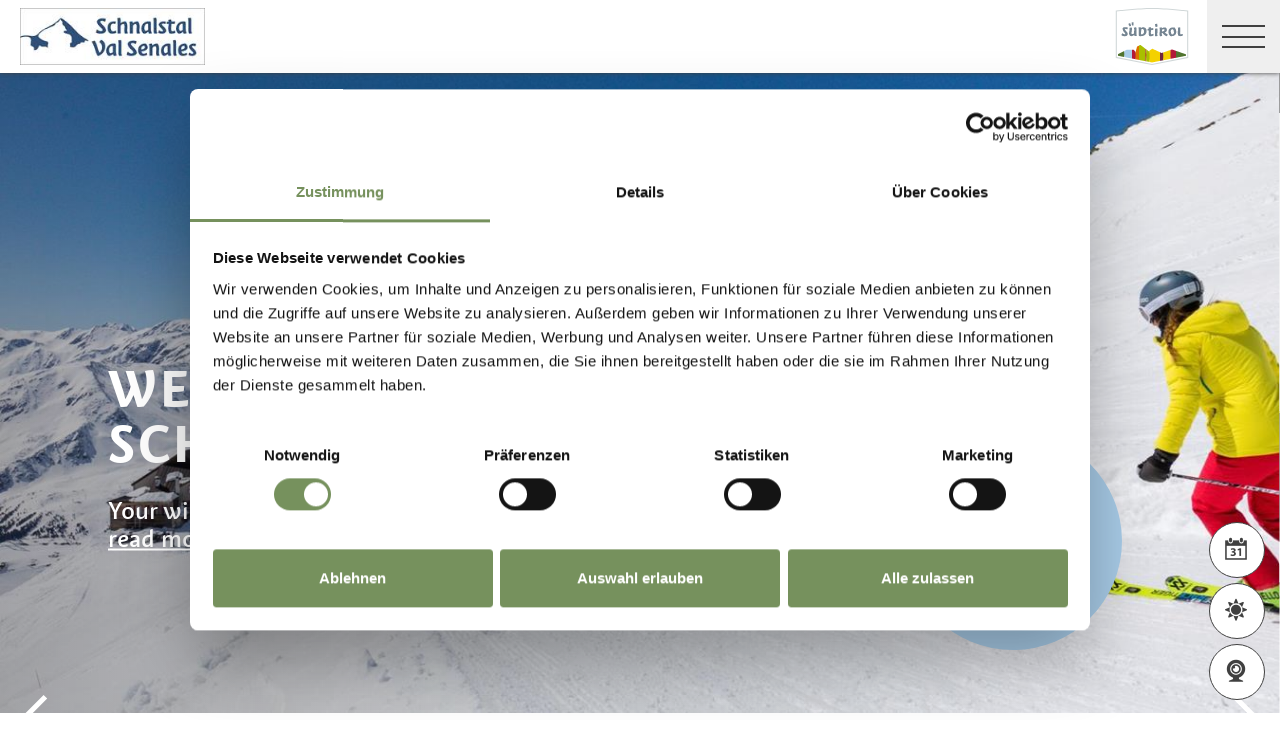

--- FILE ---
content_type: text/html; charset=utf-8
request_url: https://www.merano-suedtirol.it/en/schnalstal-valley.html
body_size: 50344
content:


<!DOCTYPE html>
<html lang="en" class="no-js">
<head id="Head1"><link rel="preconnect" href="https://www.googletagmanager.com"><link rel="dns-prefetch" href="https://www.googletagmanager.com"><link rel="preconnect" href="https://www.google-analytics.com"><link rel="dns-prefetch" href="https://www.google-analytics.com"><script>var dataLayer = window.dataLayer = window.dataLayer || [];</script><script type="text/javascript">(function(w,d,s,l,i){w[l]=w[l]||[];w[l].push({'gtm.start':new Date().getTime(),event:'gtm.js'});var f=d.getElementsByTagName(s)[0],j=d.createElement(s),dl=l!='dataLayer'?'&l='+l:'';j.async=true;j.src='https://www.googletagmanager.com/gtm.js?id=' + i + dl; f.parentNode.insertBefore(j, f);})(window,document,'script','dataLayer','GTM-KCDH3MN');</script><meta http-equiv="content-type" content="text/html; charset=utf-8" /><style type="text/css">.clearfix:before,.row:before,.clearfix:after,.row:after{content:" ";display:table}
.clearfix:after,.row:after{clear:both}.visible-print{display:none}/*! normalize.css v4.0.0 | MIT License | github.com/necolas/normalize.css */html{font-family:sans-serif;-ms-text-size-adjust:100%;-webkit-text-size-adjust:100%}
body{margin:0}article,aside,details,figcaption,figure,footer,header,main,menu,nav,section,summary{display:block}
audio,canvas,progress,video{display:inline-block}audio:not([controls]){display:none;height:0}
progress{vertical-align:baseline}template,[hidden]{display:none}a{background-color:transparent}
a:active,a:hover{outline-width:0}abbr[title]{border-bottom:0;text-decoration:underline;text-decoration:underline dotted}
b,strong{font-weight:inherit}b,strong{font-weight:bolder}dfn{font-style:italic}
mark{background-color:#ff0;color:#000}small{font-size:80%}sub,sup{font-size:75%;line-height:0;position:relative;vertical-align:baseline}
sub{bottom:-0.25em}sup{top:-0.5em}img{border-style:none}svg:not(:root){overflow:hidden}
code,kbd,pre,samp{font-family:monospace,monospace;font-size:1em}figure{margin:1em 40px}
hr{height:0;overflow:visible}button,input,select,textarea{font:inherit}optgroup{font-weight:bold}
button,input,select{overflow:visible}button,input,select,textarea{margin:0}
button,select{text-transform:none}button,[type=button],[type=reset],[type=submit]{cursor:pointer}
[disabled]{cursor:default}button,html [type=button],[type=reset],[type=submit]{-webkit-appearance:button}
button::-moz-focus-inner,input::-moz-focus-inner{border:0;padding:0}button:-moz-focusring,input:-moz-focusring{outline:1px dotted ButtonText}
fieldset{border:1px solid #c0c0c0;margin:0 2px;padding:.35em .625em .75em}
legend{color:inherit;display:table;max-width:100%;padding:0;white-space:normal}
textarea{overflow:auto}[type=checkbox],[type=radio]{padding:0}[type=number]::-webkit-inner-spin-button,[type=number]::-webkit-outer-spin-button{height:auto}
[type=search]{-webkit-appearance:textfield}[type=search]::-webkit-search-cancel-button,[type=search]::-webkit-search-decoration{-webkit-appearance:none}
@font-face{font-family:"KievitWebPro";src:url("/img/fonts/KievitWebPro.woff") format("woff");font-weight:400;font-style:normal;font-display:swap}
@font-face{font-family:"KievitWebPro";src:url("/img/fonts/KievitWebPro-Bold.woff") format("woff");font-weight:700;font-style:normal;font-display:swap}
@font-face{font-family:"KievitWebPro";src:url("/img/fonts/KievitWebPro-Ita.woff") format("woff");font-weight:400;font-style:italic;font-display:swap}
@font-face{font-family:"KievitWebPro";src:url("/img/fonts/KievitWebPro-Medi.woff") format("woff");font-weight:500;font-style:normal;font-display:swap}
@font-face{font-family:"KievitWebPro";src:url("/img/fonts/KievitWebPro-MediIta.woff") format("woff");font-weight:500;font-style:italic;font-display:swap}
@font-face{font-family:"SuedtirolNext";src:url("/img/fonts/SuedtirolNextTT.woff");src:url("/img/fonts/SuedtirolNextTT.woff2") format("woff2"),url("/img/fonts/SuedtirolNextTT.woff") format("woff"),url("/img/fonts/SuedtirolNextTT.svg") format("svg");font-weight:normal;font-style:normal;font-display:swap}
@font-face{font-family:"SuedtirolNext";src:url("/img/fonts/SuedtirolNextTT-Bold.woff");src:url("/img/fonts/SuedtirolNextTT-Bold.woff2") format("woff2"),url("/img/fonts/SuedtirolNextTT-Bold.woff") format("woff"),url("/img/fonts/SuedtirolNextTT-Bold.svg") format("svg");font-weight:bold;font-style:normal;font-display:swap}
html{-moz-box-sizing:border-box;-webkit-box-sizing:border-box;box-sizing:border-box;font-size:1em;font-size:1.375em;-webkit-tap-highlight-color:rgba(0,0,0,0)}
@media only screen and (max-width:667px){html{font-size:1.0625em}}*,*:before,*:after{-moz-box-sizing:inherit;-webkit-box-sizing:inherit;box-sizing:inherit}
body{font-family:"KievitWebPro","Helvetica Neue",Helvetica,Arial,sans-serif;line-height:1.563;color:#808080;background-color:#fff}
@media only screen and (max-width:667px){body{line-height:1.3529411765}}
p{margin:0 0 10px}input,button,select,textarea{font-family:inherit;font-size:inherit;line-height:inherit}
figure{margin:0}.fluid-image{max-width:100%;height:auto;display:block}#aspnetForm{position:relative;overflow:hidden}
.logo-meranerland{display:block;padding:.2727272727em 0 0 .9090909091em}
.svg-logo__text-1{fill:#77a2b5}.svg-logo__text-2{fill:#77915d}.svg-logo__text-3{fill:#7b7979}
.container{max-width:1064px;margin:0 auto;position:relative}@media only screen and (max-width:1124px){.container{margin-left:.9090909091em;margin-right:.9090909091em}
}.content.no-hero-image{margin-top:4.5454545455em}.anchor-offset{display:block;position:relative;top:-120px;visibility:hidden}
.placeholer-slide{text-align:center;background-color:#efefef;margin-bottom:.2272727273em;padding:4.5454545455em .9090909091em;overflow:hidden}
.button{display:inline-block;padding:0 1em;margin-bottom:0;font-size:.7272727273em;font-weight:normal;line-height:2.2;text-align:center;white-space:nowrap;vertical-align:middle;cursor:pointer;background-image:none;border:1px solid transparent;color:#808080;text-transform:uppercase;background-color:#fff;border-color:#878787;position:relative;text-decoration:none}
.button.disabled,.button[disabled]{pointer-events:none;cursor:not-allowed;filter:alpha(opacity=65);opacity:.65}
.button .icon{display:inline-block;font-size:1.375em;color:#fff}.button--primary{color:#fff;background-color:#77925e;border-color:#77925e}
.button--secondary{color:#fff;background-color:#b8c6a9;border-color:#b8c6a9}
.button--gray{color:#fff;background-color:#878787;border-color:#878787}.button--empty{color:#77925e;background-color:transparent;border-color:transparent}
.button--full{width:100%;padding-left:0;padding-right:0}.row__overflow{overflow:hidden}
[class*=col-]{width:100%;position:relative;min-height:1px;float:left}[class*=gutter-]>[class*=col-]{-moz-box-sizing:border-box;-webkit-box-sizing:border-box;box-sizing:border-box}
.col-1{width:8.3333333333%}.col-push-1{left:8.3333333333%}.col-pull-1{right:8.3333333333%}
.col-2{width:16.6666666667%}.col-push-2{left:16.6666666667%}.col-pull-2{right:16.6666666667%}
.col-3{width:25%}.col-push-3{left:25%}.col-pull-3{right:25%}.col-4{width:33.3333333333%}
.col-push-4{left:33.3333333333%}.col-pull-4{right:33.3333333333%}.col-5{width:41.6666666667%}
.col-push-5{left:41.6666666667%}.col-pull-5{right:41.6666666667%}.col-6{width:50%}
.col-push-6{left:50%}.col-pull-6{right:50%}.col-7{width:58.3333333333%}.col-push-7{left:58.3333333333%}
.col-pull-7{right:58.3333333333%}.col-8{width:66.6666666667%}.col-push-8{left:66.6666666667%}
.col-pull-8{right:66.6666666667%}.col-9{width:75%}.col-push-9{left:75%}.col-pull-9{right:75%}
.col-10{width:83.3333333333%}.col-push-10{left:83.3333333333%}.col-pull-10{right:83.3333333333%}
.col-11{width:91.6666666667%}.col-push-11{left:91.6666666667%}.col-pull-11{right:91.6666666667%}
.col-12{width:100%}.col-push-12{left:100%}.col-pull-12{right:100%}.gutter-10{margin-left:-10px;margin-right:-10px}
.gutter-10>[class*=col-]{padding-left:10px;padding-right:10px}.gutter-15{margin-left:-15px;margin-right:-15px}
.gutter-15>[class*=col-]{padding-left:15px;padding-right:15px}@media(max-width :1280px){.col-xlg-push-0{left:0}
.col-xlg-pull-0{right:0}.col-xlg-1{width:8.3333333333%}.col-xlg-push-1{left:8.3333333333%}
.col-xlg-pull-1{right:8.3333333333%}.col-xlg-2{width:16.6666666667%}.col-xlg-push-2{left:16.6666666667%}
.col-xlg-pull-2{right:16.6666666667%}.col-xlg-3{width:25%}.col-xlg-push-3{left:25%}
.col-xlg-pull-3{right:25%}.col-xlg-4{width:33.3333333333%}.col-xlg-push-4{left:33.3333333333%}
.col-xlg-pull-4{right:33.3333333333%}.col-xlg-5{width:41.6666666667%}.col-xlg-push-5{left:41.6666666667%}
.col-xlg-pull-5{right:41.6666666667%}.col-xlg-6{width:50%}.col-xlg-push-6{left:50%}
.col-xlg-pull-6{right:50%}.col-xlg-7{width:58.3333333333%}.col-xlg-push-7{left:58.3333333333%}
.col-xlg-pull-7{right:58.3333333333%}.col-xlg-8{width:66.6666666667%}.col-xlg-push-8{left:66.6666666667%}
.col-xlg-pull-8{right:66.6666666667%}.col-xlg-9{width:75%}.col-xlg-push-9{left:75%}
.col-xlg-pull-9{right:75%}.col-xlg-10{width:83.3333333333%}.col-xlg-push-10{left:83.3333333333%}
.col-xlg-pull-10{right:83.3333333333%}.col-xlg-11{width:91.6666666667%}.col-xlg-push-11{left:91.6666666667%}
.col-xlg-pull-11{right:91.6666666667%}.col-xlg-12{width:100%}.col-xlg-push-12{left:100%}
.col-xlg-pull-12{right:100%}.gutter-xlg-0{margin-left:0;margin-right:0}.gutter-xlg-0>[class*=col-]{padding-left:0;padding-right:0}
.gutter-xlg-10{margin-left:-10px;margin-right:-10px}.gutter-xlg-10>[class*=col-]{padding-left:10px;padding-right:10px}
.gutter-xlg-15{margin-left:-15px;margin-right:-15px}.gutter-xlg-15>[class*=col-]{padding-left:15px;padding-right:15px}
}@media(max-width :1024px){.col-lg-push-0{left:0}.col-lg-pull-0{right:0}
.col-lg-1{width:8.3333333333%}.col-lg-push-1{left:8.3333333333%}.col-lg-pull-1{right:8.3333333333%}
.col-lg-2{width:16.6666666667%}.col-lg-push-2{left:16.6666666667%}.col-lg-pull-2{right:16.6666666667%}
.col-lg-3{width:25%}.col-lg-push-3{left:25%}.col-lg-pull-3{right:25%}.col-lg-4{width:33.3333333333%}
.col-lg-push-4{left:33.3333333333%}.col-lg-pull-4{right:33.3333333333%}.col-lg-5{width:41.6666666667%}
.col-lg-push-5{left:41.6666666667%}.col-lg-pull-5{right:41.6666666667%}.col-lg-6{width:50%}
.col-lg-push-6{left:50%}.col-lg-pull-6{right:50%}.col-lg-7{width:58.3333333333%}
.col-lg-push-7{left:58.3333333333%}.col-lg-pull-7{right:58.3333333333%}.col-lg-8{width:66.6666666667%}
.col-lg-push-8{left:66.6666666667%}.col-lg-pull-8{right:66.6666666667%}.col-lg-9{width:75%}
.col-lg-push-9{left:75%}.col-lg-pull-9{right:75%}.col-lg-10{width:83.3333333333%}
.col-lg-push-10{left:83.3333333333%}.col-lg-pull-10{right:83.3333333333%}
.col-lg-11{width:91.6666666667%}.col-lg-push-11{left:91.6666666667%}.col-lg-pull-11{right:91.6666666667%}
.col-lg-12{width:100%}.col-lg-push-12{left:100%}.col-lg-pull-12{right:100%}
.gutter-lg-0{margin-left:0;margin-right:0}.gutter-lg-0>[class*=col-]{padding-left:0;padding-right:0}
.gutter-lg-10{margin-left:-10px;margin-right:-10px}.gutter-lg-10>[class*=col-]{padding-left:10px;padding-right:10px}
.gutter-lg-15{margin-left:-15px;margin-right:-15px}.gutter-lg-15>[class*=col-]{padding-left:15px;padding-right:15px}
}@media(max-width :768px){.col-md-push-0{left:0}.col-md-pull-0{right:0}.col-md-1{width:8.3333333333%}
.col-md-push-1{left:8.3333333333%}.col-md-pull-1{right:8.3333333333%}.col-md-2{width:16.6666666667%}
.col-md-push-2{left:16.6666666667%}.col-md-pull-2{right:16.6666666667%}.col-md-3{width:25%}
.col-md-push-3{left:25%}.col-md-pull-3{right:25%}.col-md-4{width:33.3333333333%}
.col-md-push-4{left:33.3333333333%}.col-md-pull-4{right:33.3333333333%}.col-md-5{width:41.6666666667%}
.col-md-push-5{left:41.6666666667%}.col-md-pull-5{right:41.6666666667%}.col-md-6{width:50%}
.col-md-push-6{left:50%}.col-md-pull-6{right:50%}.col-md-7{width:58.3333333333%}
.col-md-push-7{left:58.3333333333%}.col-md-pull-7{right:58.3333333333%}.col-md-8{width:66.6666666667%}
.col-md-push-8{left:66.6666666667%}.col-md-pull-8{right:66.6666666667%}.col-md-9{width:75%}
.col-md-push-9{left:75%}.col-md-pull-9{right:75%}.col-md-10{width:83.3333333333%}
.col-md-push-10{left:83.3333333333%}.col-md-pull-10{right:83.3333333333%}
.col-md-11{width:91.6666666667%}.col-md-push-11{left:91.6666666667%}.col-md-pull-11{right:91.6666666667%}
.col-md-12{width:100%}.col-md-push-12{left:100%}.col-md-pull-12{right:100%}
.gutter-md-0{margin-left:0;margin-right:0}.gutter-md-0>[class*=col-]{padding-left:0;padding-right:0}
.gutter-md-10{margin-left:-10px;margin-right:-10px}.gutter-md-10>[class*=col-]{padding-left:10px;padding-right:10px}
.gutter-md-15{margin-left:-15px;margin-right:-15px}.gutter-md-15>[class*=col-]{padding-left:15px;padding-right:15px}
}@media(max-width :667px){.col-sm-push-0{left:0}.col-sm-pull-0{right:0}.col-sm-1{width:8.3333333333%}
.col-sm-push-1{left:8.3333333333%}.col-sm-pull-1{right:8.3333333333%}.col-sm-2{width:16.6666666667%}
.col-sm-push-2{left:16.6666666667%}.col-sm-pull-2{right:16.6666666667%}.col-sm-3{width:25%}
.col-sm-push-3{left:25%}.col-sm-pull-3{right:25%}.col-sm-4{width:33.3333333333%}
.col-sm-push-4{left:33.3333333333%}.col-sm-pull-4{right:33.3333333333%}.col-sm-5{width:41.6666666667%}
.col-sm-push-5{left:41.6666666667%}.col-sm-pull-5{right:41.6666666667%}.col-sm-6{width:50%}
.col-sm-push-6{left:50%}.col-sm-pull-6{right:50%}.col-sm-7{width:58.3333333333%}
.col-sm-push-7{left:58.3333333333%}.col-sm-pull-7{right:58.3333333333%}.col-sm-8{width:66.6666666667%}
.col-sm-push-8{left:66.6666666667%}.col-sm-pull-8{right:66.6666666667%}.col-sm-9{width:75%}
.col-sm-push-9{left:75%}.col-sm-pull-9{right:75%}.col-sm-10{width:83.3333333333%}
.col-sm-push-10{left:83.3333333333%}.col-sm-pull-10{right:83.3333333333%}
.col-sm-11{width:91.6666666667%}.col-sm-push-11{left:91.6666666667%}.col-sm-pull-11{right:91.6666666667%}
.col-sm-12{width:100%}.col-sm-push-12{left:100%}.col-sm-pull-12{right:100%}
.gutter-sm-0{margin-left:0;margin-right:0}.gutter-sm-0>[class*=col-]{padding-left:0;padding-right:0}
.gutter-sm-10{margin-left:-10px;margin-right:-10px}.gutter-sm-10>[class*=col-]{padding-left:10px;padding-right:10px}
.gutter-sm-15{margin-left:-15px;margin-right:-15px}.gutter-sm-15>[class*=col-]{padding-left:15px;padding-right:15px}
}@media(max-width :414px){.col-xs-push-0{left:0}.col-xs-pull-0{right:0}.col-xs-1{width:8.3333333333%}
.col-xs-push-1{left:8.3333333333%}.col-xs-pull-1{right:8.3333333333%}.col-xs-2{width:16.6666666667%}
.col-xs-push-2{left:16.6666666667%}.col-xs-pull-2{right:16.6666666667%}.col-xs-3{width:25%}
.col-xs-push-3{left:25%}.col-xs-pull-3{right:25%}.col-xs-4{width:33.3333333333%}
.col-xs-push-4{left:33.3333333333%}.col-xs-pull-4{right:33.3333333333%}.col-xs-5{width:41.6666666667%}
.col-xs-push-5{left:41.6666666667%}.col-xs-pull-5{right:41.6666666667%}.col-xs-6{width:50%}
.col-xs-push-6{left:50%}.col-xs-pull-6{right:50%}.col-xs-7{width:58.3333333333%}
.col-xs-push-7{left:58.3333333333%}.col-xs-pull-7{right:58.3333333333%}.col-xs-8{width:66.6666666667%}
.col-xs-push-8{left:66.6666666667%}.col-xs-pull-8{right:66.6666666667%}.col-xs-9{width:75%}
.col-xs-push-9{left:75%}.col-xs-pull-9{right:75%}.col-xs-10{width:83.3333333333%}
.col-xs-push-10{left:83.3333333333%}.col-xs-pull-10{right:83.3333333333%}
.col-xs-11{width:91.6666666667%}.col-xs-push-11{left:91.6666666667%}.col-xs-pull-11{right:91.6666666667%}
.col-xs-12{width:100%}.col-xs-push-12{left:100%}.col-xs-pull-12{right:100%}
.gutter-xs-0{margin-left:0;margin-right:0}.gutter-xs-0>[class*=col-]{padding-left:0;padding-right:0}
.gutter-xs-10{margin-left:-10px;margin-right:-10px}.gutter-xs-10>[class*=col-]{padding-left:10px;padding-right:10px}
.gutter-xs-15{margin-left:-15px;margin-right:-15px}.gutter-xs-15>[class*=col-]{padding-left:15px;padding-right:15px}
}@media all and (max-width:1280px){.hidden-xlg{display:none!important}.visible-xlg{display:block!important}
}@media all and (max-width:1024px){.hidden-lg{display:none!important}.visible-lg{display:block!important}
}@media all and (max-width:768px){.hidden-md{display:none!important}.visible-md{display:block!important}
}@media all and (max-width:667px){.hidden-sm{display:none!important}.visible-sm{display:block!important}
}@media all and (max-width:414px){.hidden-xs{display:none!important}.visible-xs{display:block!important}
}a{color:#404040;text-decoration:underline}h1,h2,h3,h4,h5,h6,.h1,.h2,.h3,.h4,.h5,.h6,.title-big,.title-medium,.title-small{font-family:inherit;font-weight:500;line-height:1;color:inherit}
h1 small,h2 small,h3 small,h4 small,h5 small,h6 small,.h1 small,.h2 small,.h3 small,.h4 small,.h5 small,.h6 small,h1 .small,h2 .small,h3 .small,h4 .small,h5 .small,h6 .small,.h1 .small,.h2 .small,.h3 .small,.h4 .small,.h5 .small,.h6 .small,.title-big small,.title-medium small,.title-small small{font-weight:normal;line-height:1;color:rgb(153.5,153.5,153.5)}
h1,.h1,h2,.h2,h3,.h3,.title-big,.title-medium,.title-small{margin-top:20px;margin-bottom:10px}
h1 small,.h1 small,h2 small,.h2 small,h3 small,.h3 small,h1 .small,.h1 .small,h2 .small,.h2 .small,h3 .small,.h3 .small,.title-big small,.title-medium small,.title-small small{font-size:65%}
h4,.h4,h5,.h5,h6,.h6,.title-big,.title-medium,.title-small{margin-top:10px;margin-bottom:10px}
h4 small,.h4 small,h5 small,.h5 small,h6 small,.h6 small,h4 .small,.h4 .small,h5 .small,.h5 .small,h6 .small,.h6 .small,.title-big small,.title-medium small,.title-small small{font-size:75%}
h1,.h1{font-family:"SuedtirolNext","KievitWebPro","Helvetica Neue",Helvetica,Arial,sans-serif;font-size:2.5em;font-weight:bold;line-height:1;text-transform:uppercase;color:#000;letter-spacing:.05em;margin-top:.1818181818em;margin-bottom:.1818181818em}
@media(max-width:667px){h1,.h1{font-size:1.5882352941em}}h2,.h2,.title-italic{font-family:"SuedtirolNext","KievitWebPro","Helvetica Neue",Helvetica,Arial,sans-serif;font-size:1.4545454545em;color:#000;font-weight:400}
@media(max-width:667px){h2,.h2,.title-italic{font-size:1.1764705882em;line-height:1.15}
}.title-big{font-family:"SuedtirolNext","KievitWebPro","Helvetica Neue",Helvetica,Arial,sans-serif;font-size:2.2727272727em;font-weight:bold;line-height:1;letter-spacing:.05em;color:#000;text-transform:uppercase}
h3,.h3{font-family:"SuedtirolNext","KievitWebPro","Helvetica Neue",Helvetica,Arial,sans-serif;font-size:1.1818181818em;font-weight:400;line-height:1.1}
.title-medium{font-family:"SuedtirolNext","KievitWebPro","Helvetica Neue",Helvetica,Arial,sans-serif;font-size:1.1818181818em;color:#000;font-weight:700;text-transform:uppercase}
h4,.h4,.title-small{font-size:.8181818182em;font-weight:700}h5,.h5{font-size:.7272727273em}
h6,.h6{font-size:.5454545455em}small,.small{font-size:85%}.text-medium{font-size:.8181818182em}
.text-small{font-size:.7272727273em}.text-tiny{font-size:.5454545455em}.link-more{display:inline-block;text-transform:uppercase;font-size:.7272727273em;font-weight:700;color:#404040;line-height:1.5625;padding-left:2.5em;position:relative;text-decoration:none}
.link-more .icon{position:absolute;font-size:1.5625em;top:0;bottom:0;left:0;display:block}
.link-more .icon::before{display:block}.link-more:hover,.link-more:focus,.link-more:active{text-decoration:none;color:#77925e}
.link-more:hover .icon,.link-more:focus .icon,.link-more:active .icon{fill:#77925e}
.text-color{color:#77925e}.text-color-title{color:#000}.nav-main{position:fixed;top:0;left:0;right:0;pointer-events:none;z-index:1050;height:3.3181818182em}
.nav-main a{text-decoration:none}.nav-main__content{background-color:#fff;box-shadow:#404040 0 0 5px;height:3.3181818182em;float:left;pointer-events:auto}
@media(max-width:1280px){.nav-main__content{float:none}}.nav-main .logo-main-region{width:12.2727272727em;height:73px;text-align:center;background-color:#fff;float:left}
@media(max-width:667px){.nav-main .logo-main-region{height:56px}}@media(max-width:410px){.nav-main .logo-main-region{position:absolute;top:0;left:0;width:9.5454545455em;top:50%;-webkit-transform:translateY(-50%);-moz-transform:translateY(-50%);-ms-transform:translateY(-50%);-o-transform:translateY(-50%);transform:translateY(-50%)}
}.nav-main .logo-main-region__image{display:block;max-width:100%;height:auto}
.nav-main .logo-main-region__image--svg{height:100%;width:100%}.nav-main .logo-suedtirol{float:right;text-align:center;background-color:#fff;width:5em;height:3.3181818182em;padding:.3636363636em .3636363636em}
.nav-main .logo-suedtirol svg,.nav-main .logo-suedtirol img{display:block;width:100%;height:100%}
.nav-main__dropdown{list-style:none;padding:0;margin:0 200px 0 270px;white-space:nowrap}
@media(max-width:1280px){.nav-main__dropdown{position:absolute;top:3.3181818182em;right:0;margin:0;background-color:#fff;width:33.4%;height:100vh;padding-bottom:3.3181818182em;white-space:normal;-webkit-transform:translateX(100%);-moz-transform:translateX(100%);-ms-transform:translateX(100%);-o-transform:translateX(100%);transform:translateX(100%);-webkit-transition:-webkit-transform ease-in-out .3s;-moz-transition:-moz-transform ease-in-out .3s;transition:transform ease-in-out .3s;display:block}
}@media(max-width:1024px){.nav-main__dropdown{width:50%}}@media(max-width:550px){.nav-main__dropdown{width:100%}
}.nav-main__level-0{display:inline-block}@media(max-width:1280px){.nav-main__level-0{display:block}
}.nav-main .icon-mobile{display:none}@media(max-width:1280px){.nav-main .icon-mobile{display:block;position:absolute;top:0;bottom:0;right:0;background-color:#77925e;text-align:center;font-size:.7272727273em;padding:1.0625em 1.25em 1.0625em 1.875em;color:#fff;line-height:2;font-weight:normal;letter-spacing:0;width:95px}
.nav-main .icon-mobile__icon{display:block;font-size:1.25em;width:1.875em;position:absolute;top:50%;-webkit-transform:translateY(-50%);-moz-transform:translateY(-50%);-ms-transform:translateY(-50%);-o-transform:translateY(-50%);transform:translateY(-50%);left:0}
}.nav-main__menu-0{display:block;padding:1.5625em 1.25em;font-size:.7272727273em;text-transform:uppercase;font-weight:700;letter-spacing:.05em;line-height:1.4375;position:relative;text-decoration:none}
@media(max-width:1510px){.nav-main__menu-0{padding:1.5625em 1.25em 1.5625em .625em}
}@media(max-width:1460px){.nav-main__menu-0{padding:1.5625em .9375em 1.5625em .3125em;letter-spacing:0}
}@media(max-width:1345px){.nav-main__menu-0{font-size:.6363636364em;padding:1.7857142857em 1.0714285714em 1.7857142857em .3571428571em;letter-spacing:0}
}@media(max-width:1280px){.nav-main__menu-0{font-size:.9090909091em;padding:.75em 95px .75em 1em;background-color:#efefef;margin-bottom:2px;overflow:hidden;letter-spacing:.05em}
}.nav-main__menu-0 .icon{display:block;font-size:.625em;position:absolute;right:0;top:50%;fill:#878787;stroke:#878787;stroke-width:1;-webkit-transform:translateY(-50%);-moz-transform:translateY(-50%);-ms-transform:translateY(-50%);-o-transform:translateY(-50%);transform:translateY(-50%)}
@media(max-width:1280px){.nav-main__menu-0 .icon{display:none;width:5em;height:1.25em;-webkit-transform:translateY(-50%) rotate(-90deg);-moz-transform:translateY(-50%) rotate(-90deg);-ms-transform:translateY(-50%) rotate(-90deg);-o-transform:translateY(-50%) rotate(-90deg);transform:translateY(-50%) rotate(-90deg)}
}.nav-main__flyout-0{display:none}.button-mobile{display:none;width:3.3181818182em;height:3.3181818182em;background:#efefef;text-align:center;line-height:3.3181818182;float:right;position:relative;cursor:pointer;-webkit-transition:background-color ease-in-out .3s;-moz-transition:background-color ease-in-out .3s;transition:background-color ease-in-out .3s}
.button-mobile__middle{display:block;position:absolute;top:50%;left:.6818181818em;right:.6818181818em;-webkit-transform:translateY(-50%);-moz-transform:translateY(-50%);-ms-transform:translateY(-50%);-o-transform:translateY(-50%);transform:translateY(-50%);height:2px;background-color:#404040;-webkit-transition:opacity ease-in-out .3s;-moz-transition:opacity ease-in-out .3s;transition:opacity ease-in-out .3s}
.button-mobile::before{content:"";top:1.1363636364em;left:.6818181818em;right:.6818181818em;position:absolute;height:2px;background-color:#404040;-webkit-transition:all ease-in-out .3s;-moz-transition:all ease-in-out .3s;transition:all ease-in-out .3s}
.button-mobile::after{content:"";bottom:1.1363636364em;left:.6818181818em;right:.6818181818em;position:absolute;height:2px;background-color:#404040;-webkit-transition:all ease-in-out .3s;-moz-transition:all ease-in-out .3s;transition:all ease-in-out .3s}
.button-mobile__icon{display:block;position:absolute;top:50%;left:.6818181818em;right:.6818181818em;-webkit-transform:translateY(-50%);-moz-transform:translateY(-50%);-ms-transform:translateY(-50%);-o-transform:translateY(-50%);transform:translateY(-50%)}
.button-mobile__bar{display:block;height:2px;background-color:#404040;margin:7px 0}
.button-mobile .icon{display:block;width:100%;height:100%;fill:#000}@media all and (max-width:1280px){.button-mobile{display:block}
}.menu-mobile__back{display:none}.menu-mobile__menu-top{display:none}.menu-mobile__sidebar{display:none}
.menu-mobile__language{display:none}.menu-mobile__search{display:none}.nav-search-box{float:right;width:3.3181818182em;height:3.3181818182em}
@media(max-width:340px){.nav-search-box{width:2.7272727273em}}.nav-search-box .button-search{width:100%;height:3.3181818182em;overflow:hidden;cursor:pointer;position:relative;display:block}
@media(max-width:1280px){.nav-search-box .button-search{display:none}}.nav-search-box .button-search .icon{display:block;font-size:.8181818182em;color:#fff;position:absolute;bottom:.4545454545em;right:.4545454545em;z-index:2}
.nav-search-box .button-search::before{content:"";display:block;position:absolute;top:0;left:0;width:100%;height:100%;background-color:#808080;-webkit-transform:skewX(-45deg) translate(65%,15%);-moz-transform:skewX(-45deg) translate(65%,15%);-ms-transform:skewX(-45deg) translate(65%,15%);-o-transform:skewX(-45deg) translate(65%,15%);transform:skewX(-45deg) translate(65%,15%)}
.nav-search-box__container{display:none;position:absolute}.nav-main-region{background-color:#fff;box-shadow:#404040 0 0 5px;height:113px;-webkit-transform:translateY(0%);-moz-transform:translateY(0%);-ms-transform:translateY(0%);-o-transform:translateY(0%);transform:translateY(0%);right:0;pointer-events:auto}
@media(max-width:1280px){.nav-main-region{height:3.3181818182em}}.nav-main-region__spacer{height:113px}
@media(max-width:1280px){.nav-main-region__spacer{height:3.3181818182em}
}.nav-main-region .logo-region{width:12.2727272727em;text-align:center;background-color:#fff;float:left;height:5.1363636364em;padding:.3636363636em .9090909091em}
@media(max-width:1280px){.nav-main-region .logo-region{height:3.3181818182em}
}@media(max-width:414px){.nav-main-region .logo-region{width:6.1764705882em}
}.nav-main-region .logo-region__image{display:block;object-fit:contain;max-width:100%;max-height:100%;width:auto}
.dorf-tirol .nav-main-region .logo-region__image,.familienurlaubdorftirolherbst .nav-main-region .logo-region__image,.lp-dorftirol-herbst .nav-main-region .logo-region__image,.herbsturlaubdorftirol .nav-main-region .logo-region__image,.dorftirol-urlaubinsuedtirol .nav-main-region .logo-region__image,.sanfteswanderndorftirol .nav-main-region .logo-region__image,.lp-dorftirol .nav-main-region .logo-region__image,.familienurlaubdorftirol .nav-main-region .logo-region__image,.winterurlaubdorftirol .nav-main-region .logo-region__image,.vacanzeatirolo .nav-main-region .logo-region__image{transform:translateX(-0.9090909091em);max-width:163px}
.nav-main-region__menu-top{height:1.8181818182em;background-color:#878787;padding-left:12.9545454545em;position:relative;z-index:-1}
.mgm .nav-main-region__menu-top{background-color:#bb1a3b}.nav-main-region__menu-top .menu-top__menu-item{display:inline-block;font-size:.5454545455em;font-weight:700;text-transform:uppercase;line-height:1.5;padding:.9166666667em 1.25em;color:#efefef}
@media(max-width:1280px){.nav-main-region__menu-top{display:none}}.nav-main-region__menu-top .languages{position:absolute;right:30px;-webkit-transform:translateY(-50%);-moz-transform:translateY(-50%);-ms-transform:translateY(-50%);-o-transform:translateY(-50%);transform:translateY(-50%);top:50%}
.nav-main-region__menu-top .languages .link{color:#fff}.nav-main-region__menu-top .languages .separator{color:#fff}
.nav-main-region__dropdown{list-style:none;padding:0;margin:0 200px 0 270px;white-space:nowrap}
@media(max-width:1280px){.nav-main-region__dropdown{top:5.1363636364em}}
.nav-main-region__flyout-0{display:none}@media(max-width:1280px){.nav-main-region .nav-main__dropdown{top:3.3181818182em;padding-bottom:3.3181818182em}
}.nav-main-region .nav-search-box__container{top:5.1363636364em}@media(max-width:1280px){.nav-main-region .nav-search-box__container{top:3.3181818182em}
}@media(max-width:850px){.nav-main-microsite .logo-suedtirol{display:block}
}@media(max-width:435px){.nav-main-microsite .logo-suedtirol{display:none}
}.nav-main-microsite__level-0{position:relative}.nav-main-microsite__flyout-0{display:none}
.nav-main-microsite .menu-mobile__language .logo-suedtirol{display:none}
@media(max-width:435px){.nav-main-microsite .menu-mobile__language .logo-suedtirol{display:block}
}.languages{font-weight:700;font-size:12px;text-transform:uppercase}.languages .container{display:flex;justify-content:space-between;align-items:center;flex-wrap:wrap}
.languages .separator{margin:0 .4166666667em}.languages .link{text-decoration:none}
.languages .link:hover,.languages .linkfocus,.languages .link:active,.languages .link.active{color:#77925e;text-decoration:none}
.languages .link.active{color:#fff;text-decoration:underline}.base-slide{margin-bottom:4.5454545455em}
.base-slide__block{margin-top:2.2727272727em}.divider{margin-top:1.3636363636em}
.divider .container{padding-top:1.3636363636em}.divider .container::before{content:"";display:block;position:absolute;top:0;left:0;height:.2727272727em;width:2.5909090909em;background-color:#000}
.background{background-color:#efefef;padding:1.8181818182em 0;position:relative}
.background:after{background:inherit;bottom:0;content:"";display:block;height:50%;left:0;position:absolute;right:0;-webkit-transform:skewY(-1.5deg);-moz-transform:skewY(-1.5deg);-ms-transform:skewY(-1.5deg);-o-transform:skewY(-1.5deg);transform:skewY(-1.5deg);-webkit-transform-origin:100%;-moz-transform-origin:100%;-ms-transform-origin:100%;-o-transform-origin:100%;transform-origin:100%;z-index:-1}
.hgroup{margin-bottom:.9090909091em}.ajax-container{position:relative}.ajax-loading{display:none}
.ajax-container{position:relative}.ajax-loading{display:none}.page-sidebar{position:fixed;right:.6818181818em;bottom:.6818181818em;z-index:999}
@media(max-width:667px){.page-sidebar{right:0;left:0;bottom:0;padding:.4545454545em 1.3636363636em;display:flex;justify-content:space-evenly}
.page-sidebar:before{background:inherit;top:-25%;content:"";display:block;height:150%;left:-2px;position:absolute;right:-2px;transform:skewY(-1.25deg);transform-origin:100%;z-index:-1;background-color:#efefef;border:solid 2px #fff}
}.page-sidebar-item{position:relative;height:2.5454545455em;display:block;margin-bottom:.2272727273em;text-decoration:none}
@media(max-width:1238px){.page-sidebar-item{font-size:.7272727273em}}.page-sidebar-item__icon{display:block;width:2.5454545455em;height:2.5454545455em;padding:.6818181818em;border:solid 1px #404040;border-radius:50%;background-color:#fff;position:absolute;top:0;right:0;z-index:2}
.page-sidebar-item__icon svg{display:block;width:100%;height:100%;fill:#404040}
.page-sidebar-item__icon .icon{display:block;color:#404040;font-size:1em}
@media(max-width:667px){.page-sidebar-item__icon .icon{font-size:30px}}.page-sidebar-item__icon .icon::before{display:block}
@media(max-width:667px){.page-sidebar-item__icon{border:0;background-color:transparent;padding:.1363636364em;position:static}
}.page-sidebar-item__text{font-size:.7272727273em;line-height:1;display:block;background-color:#404040;color:#fff;text-transform:uppercase;font-weight:700;text-decoration:none;position:absolute;top:50%;-webkit-transform:translateY(-50%);-moz-transform:translateY(-50%);-ms-transform:translateY(-50%);-o-transform:translateY(-50%);transform:translateY(-50%);right:1.75em;z-index:1;max-width:10px;overflow:hidden;-webkit-transition:max-width ease-in-out .6s;-moz-transition:max-width ease-in-out .6s;transition:max-width ease-in-out .6s}
@media(max-width:667px){.page-sidebar-item__text{max-width:none;font-size:1.25em;background-color:transparent;color:#404040;left:0;display:none}
}.page-sidebar-item__text-content{white-space:nowrap;display:block;padding:.5em 3.75em .5em 1.25em}
.page-sidebar-item:hover .page-sidebar-item__text{max-width:300px}.page-sidebar{position:fixed;right:.6818181818em;bottom:.6818181818em;z-index:999}
@media(max-width:667px){.page-sidebar{right:0;left:0;bottom:0;padding:.4545454545em 1.3636363636em;display:flex;justify-content:space-evenly}
.page-sidebar:before{background:inherit;top:-25%;content:"";display:block;height:150%;left:-2px;position:absolute;right:-2px;transform:skewY(-1.25deg);transform-origin:100%;z-index:-1;background-color:#efefef;border:solid 2px #fff}
}.page-sidebar-item{position:relative;height:2.5454545455em;display:block;margin-bottom:.2272727273em;text-decoration:none}
@media(max-width:1238px){.page-sidebar-item{font-size:.7272727273em}}.page-sidebar-item__icon{display:block;width:2.5454545455em;height:2.5454545455em;padding:.6818181818em;border:solid 1px #404040;border-radius:50%;background-color:#fff;position:absolute;top:0;right:0;z-index:2}
.page-sidebar-item__icon svg{display:block;width:100%;height:100%;fill:#404040}
.page-sidebar-item__icon .icon{display:block;color:#404040;font-size:1em}
@media(max-width:667px){.page-sidebar-item__icon .icon{font-size:30px}}.page-sidebar-item__icon .icon::before{display:block}
@media(max-width:667px){.page-sidebar-item__icon{border:0;background-color:transparent;padding:.1363636364em;position:static}
}.page-sidebar-item__text{font-size:.7272727273em;line-height:1;display:block;background-color:#404040;color:#fff;text-transform:uppercase;font-weight:700;text-decoration:none;position:absolute;top:50%;-webkit-transform:translateY(-50%);-moz-transform:translateY(-50%);-ms-transform:translateY(-50%);-o-transform:translateY(-50%);transform:translateY(-50%);right:1.75em;z-index:1;max-width:10px;overflow:hidden;-webkit-transition:max-width ease-in-out .6s;-moz-transition:max-width ease-in-out .6s;transition:max-width ease-in-out .6s}
@media(max-width:667px){.page-sidebar-item__text{max-width:none;font-size:1.25em;background-color:transparent;color:#404040;left:0;display:none}
}.page-sidebar-item__text-content{white-space:nowrap;display:block;padding:.5em 3.75em .5em 1.25em}
.page-sidebar-item:hover .page-sidebar-item__text{max-width:300px}.news{position:relative;overflow:hidden;width:100%;background:#efefef;padding:5px 0}
.news__slider{display:inline-block;white-space:nowrap;padding-left:100%;-webkit-animation-iteration-count:infinite;-moz-animation-iteration-count:infinite;animation-iteration-count:infinite;-webkit-animation-timing-function:linear;-moz-animation-timing-function:linear;animation-timing-function:linear;-webkit-animation-name:ticker;-moz-animation-name:ticker;animation-name:ticker;-webkit-animation-duration:30s;-moz-animation-duration:30s;animation-duration:30s}
.news-item{display:inline-block;position:relative;font-size:22px;padding:0 12px}
.news-item__link{text-decoration:none}.news-item__link:hover,.news-item__link:focus,.news-item__link:active{text-decoration:none}
.news-item__icon{font-size:0;display:inline-block;position:relative;top:3px;margin-right:5px}
.news-item .inner{display:inline-block;vertical-align:middle;color:#404040}
.news-item .inner *{display:inline-block;vertical-align:middle}.news-item__date{font-weight:bold;font-size:20px;margin-right:5px;font-size:20px}
@media only screen and (max-width:667px){.news-item__date{font-size:15px}
}.news-item__content{font-size:22px}@media only screen and (max-width:667px){.news-item__content{font-size:17px}
}.news-item__text-more{font-weight:bold}@-webkit-keyframes ticker{0%{-webkit-transform:translate3d(0,0,0);-moz-transform:translate3d(0,0,0);-ms-transform:translate3d(0,0,0);-o-transform:translate3d(0,0,0);transform:translate3d(0,0,0);visibility:visible}
100%{-webkit-transform:translate3d(-100%,0,0);-moz-transform:translate3d(-100%,0,0);-ms-transform:translate3d(-100%,0,0);-o-transform:translate3d(-100%,0,0);transform:translate3d(-100%,0,0)}
}@keyframes ticker{0%{-webkit-transform:translate3d(0,0,0);-moz-transform:translate3d(0,0,0);-ms-transform:translate3d(0,0,0);-o-transform:translate3d(0,0,0);transform:translate3d(0,0,0);visibility:visible}
100%{-webkit-transform:translate3d(-100%,0,0);-moz-transform:translate3d(-100%,0,0);-ms-transform:translate3d(-100%,0,0);-o-transform:translate3d(-100%,0,0);transform:translate3d(-100%,0,0)}
}.hero-images-slider{white-space:nowrap;overflow:hidden;position:relative;font-size:0}
.hero-images-slider .hero-image{display:inline-block;white-space:normal;font-size:22px}
@media only screen and (max-width:667px){.hero-images-slider .hero-image{font-size:17px}
}.hero-images-slider .flickity-prev-next-button{width:60px;height:60px}.hero-images-slider .flickity-button{background:transparent}
.hero-images-slider .flickity-button-icon{fill:#fff}.hero-images-slide .badge{position:absolute;bottom:2.8636363636em;right:2.2727272727em;width:9.9090909091em;height:9.9090909091em;border-radius:50%;background-color:#77925e;display:flex;align-items:center;justify-content:center;padding:1.5909090909em;text-align:center;color:#fff;letter-spacing:.1em;text-transform:uppercase;line-height:1.25;z-index:10;text-decoration:none}
.hero-images-slide .badge__content{flex-basis:100%}.hero-images-slide .badge__text{font-size:.9090909091em;font-weight:700;display:block}
.hero-images-slide .badge__link{display:block;font-size:.6363636364em;color:#fff;padding-top:10px;margin:.9090909091em 0 0 0;border-top:dotted 2px #fff;font-weight:400}
@media only screen and (max-width:768px){.hero-images-slide .badge{bottom:.9090909091em;font-size:.8181818182em;right:3.9444444444em}
}@media only screen and (max-width:560px){.hero-images-slide .badge{right:auto;left:0}
}.hero-images-slide .badge__merano{font-family:"SuedtirolNext","KievitWebPro","Helvetica Neue",Helvetica,Arial,sans-serif;color:#000;text-transform:none;letter-spacing:0}
.hero-images-slide .badge__merano .badge__text{font-weight:normal}.hero-images-slide .badge__merano .badge__link{border-top:0;color:#000}
.hero-images-slide .badge__merano-logo{display:block;width:100%;height:auto;margin:.4545454545em 0}
.hero-image{position:relative;width:100vw}.hero-image__logo{position:absolute;top:0;left:0;z-index:5}
.hero-image__logo .svg-logo__text-1{fill:#fff}.hero-image__logo .svg-logo__text-2{fill:#fff}
.hero-image__logo .svg-logo__text-3{fill:#fff}.hero-image__image-container{position:relative}
@media only screen and (max-width:560px){.hero-image__image-container{order:-1}
.hero-image__image-container::before{content:"";position:absolute;top:0;left:0;right:0;bottom:0;z-index:4;background-color:rgba(0,0,0,0.3);background-image:-moz-linear-gradient(left,rgba(0,0,0,0.3) 0,rgba(0,0,0,0) 80%);background-image:-webkit-gradient(linear,left top,right top,color-stop(0%,rgba(0,0,0,0.3)),color-stop(80%,rgba(0,0,0,0)));background-image:-webkit-linear-gradient(left,rgba(0,0,0,0.3) 0,rgba(0,0,0,0) 80%);background-image:-o-linear-gradient(left,rgba(0,0,0,0.3) 0,rgba(0,0,0,0) 80%);background:-ms-linear-gradient(left,rgba(0,0,0,0.3) 0,rgba(0,0,0,0) 80%);background:linear-gradient(to right,rgba(0,0,0,0.3) 0,rgba(0,0,0,0) 80%);filter:progid:DXImageTransform.Microsoft.gradient(startColorstr="$from",endColorstr="$to",GradientType=1)}
}.hero-image.with-content::before{content:"";position:absolute;top:0;left:0;right:0;bottom:0;z-index:4;background-color:rgba(0,0,0,0.3);background-image:-moz-linear-gradient(left,rgba(0,0,0,0.3) 0,rgba(0,0,0,0) 80%);background-image:-webkit-gradient(linear,left top,right top,color-stop(0%,rgba(0,0,0,0.3)),color-stop(80%,rgba(0,0,0,0)));background-image:-webkit-linear-gradient(left,rgba(0,0,0,0.3) 0,rgba(0,0,0,0) 80%);background-image:-o-linear-gradient(left,rgba(0,0,0,0.3) 0,rgba(0,0,0,0) 80%);background:-ms-linear-gradient(left,rgba(0,0,0,0.3) 0,rgba(0,0,0,0) 80%);background:linear-gradient(to right,rgba(0,0,0,0.3) 0,rgba(0,0,0,0) 80%);filter:progid:DXImageTransform.Microsoft.gradient(startColorstr="$from",endColorstr="$to",GradientType=1)}
@media only screen and (max-width:560px){.hero-image.with-content::before{content:none}
}.hero-image__image{display:block;width:100%;height:auto}.hero-image__video video{display:block}
@media only screen and (min-width:768px){.hero-image__video{position:absolute;top:0;bottom:0;width:100%;height:100%;overflow:hidden}
.hero-image__video video{display:block;min-width:100%;min-height:100%;width:auto;height:auto;position:absolute;top:50%;left:50%;transform:translate(-50%,-50%)}
}.hero-image__content{position:absolute;top:60%;left:50px;right:50px;-webkit-transform:translateY(-50%);-moz-transform:translateY(-50%);-ms-transform:translateY(-50%);-o-transform:translateY(-50%);transform:translateY(-50%);z-index:5}
@media(max-width:560px){.hero-image__content{display:none;order:1;-webkit-transform:translateY(0);-moz-transform:translateY(0);-ms-transform:translateY(0);-o-transform:translateY(0);transform:translateY(0);top:0;position:relative;padding-top:.9090909091em;padding-bottom:.9090909091em}
}.hero-image .container{position:relative}.hero-image__content-size{padding:0 13.1818181818em 0 0;max-width:38.6363636364em}
@media only screen and (max-width:1200px){.hero-image__content-size{padding:0 4.5454545455em}
}@media only screen and (max-width:560px){.hero-image__content-size{padding-left:0;padding-right:0}
}.hero-image__title{color:#fff;margin-bottom:.4545454545em}@media only screen and (max-width:560px){.hero-image__title{color:#000}
}.hero-image__subtitle{color:#fff}@media only screen and (max-width:560px){.hero-image__subtitle{color:#000}
}.hero-image__link-more{color:#fff;text-decoration:underline;white-space:nowrap}
@media only screen and (max-width:560px){.hero-image__link-more{color:#000}
}@media only screen and (max-width:560px){.tns-horizontal.tns-subpixel>.tns-item.hero-image-module{display:inline-flex;flex-direction:column}
}@media only screen and (max-width:560px){.hero-images .hero-image-module{display:inline-flex;flex-direction:column}
}@media only screen and (max-width:768px){.hero-image-module .hero-image__content-size{padding-right:11.3636363636em}
}@media only screen and (max-width:560px){.hero-image-module .hero-image__content-size{padding-left:0;padding-right:0}
}@media only screen and (max-width:560px){.hero-image-module .hero-image__content{display:block;position:static}
}.gigapixel__iframe{border:0;display:block;width:100%;height:100%}@media only screen and (max-width:768px){.gigapixel__iframe{min-height:400px}
}.ln-widget-container{display:-webkit-box;display:-moz-box;display:box;display:-webkit-flex;display:-moz-flex;display:-ms-flexbox;display:flex;position:absolute;bottom:.7272727273em;left:8.1818181818em}
@media only screen and (max-width:1280px){.ln-widget-container{left:4.5454545455em}
}@media only screen and (max-width:1024px){.ln-widget-container{left:2.2727272727em}
}@media only screen and (max-width:768px){.ln-widget-container{-webkit-box-orient:vertical;-moz-box-orient:vertical;box-orient:vertical;-webkit-box-direction:normal;-moz-box-direction:normal;box-direction:normal;-webkit-flex-direction:column;-moz-flex-direction:column;flex-direction:column;-ms-flex-direction:column;left:3.6363636364em}
}@media only screen and (max-width:560px){.ln-widget-container{left:inherit;right:15px}
}.ln-widget-container .ln-widget{margin-right:20px;border-width:4px!important}
@media only screen and (max-width:768px){.ln-widget-container .ln-widget{margin-top:20px;margin-right:0}
}@media only screen and (max-width:414px){.ln-widget-container .ln-widget{height:150px;width:150px;margin-top:15px}
}.hero-images-slide{position:relative;overflow:hidden}.hero-images-slide .tns-controls:focus{outline:0}
.hero-images-slide .tns-outer{position:relative}.hero-images-slide .tns-controls{position:absolute;top:50%;-webkit-transform:translateY(-50%);-moz-transform:translateY(-50%);-ms-transform:translateY(-50%);-o-transform:translateY(-50%);transform:translateY(-50%);left:0;right:0;z-index:100}
@media(max-width:560px){.hero-images-slide .tns-controls{top:70px;-webkit-transform:translateY(0);-moz-transform:translateY(0);-ms-transform:translateY(0);-o-transform:translateY(0);transform:translateY(0)}
}.hero-images-slide .tns-controls [aria-controls]{background:transparent;border:0;width:3.6363636364em;height:3.6363636364em}
.hero-images-slide .tns-controls [aria-controls] .icon{display:block;font-size:3.6363636364em;color:#fff}
.hero-images-slide .tns-controls [aria-controls][data-controls=prev]{float:left}
.hero-images-slide .tns-controls [aria-controls][data-controls=next]{float:right}
.hero-images-slide .tns-controls [aria-controls]:focus{outline:0}@media only screen and (min-width:561px){.hero-images-slide__with-zoom .hero-image{-webkit-transition:-webkit-transform 1.55s ease 0s;-moz-transition:-moz-transform 1.55s ease 0s;transition:transform 1.55s ease 0s;-webkit-transform:scale(1);-moz-transform:scale(1);-ms-transform:scale(1);-o-transform:scale(1);transform:scale(1)}
}@media only screen and (min-width:561px){.hero-images-slide__with-zoom .hero-image.zoom{-webkit-transition:-webkit-transform 2.55s ease 0s;-moz-transition:-moz-transform 2.55s ease 0s;transition:transform 2.55s ease 0s;-webkit-transform:scale(1.15);-moz-transform:scale(1.15);-ms-transform:scale(1.15);-o-transform:scale(1.15);transform:scale(1.15)}
}.hero-images-slide .youtube-iframe-wrapper{width:100%;position:absolute;left:0;top:0;height:100%;pointer-events:none;opacity:0;-webkit-transition:all .3s ease-in;-moz-transition:all .3s ease-in;transition:all .3s ease-in}
@media(max-width:560px){.hero-images-slide .youtube-iframe-wrapper{height:100vw;overflow:hidden}
}.hero-images-slide .youtube-iframe-wrapper.js-show{opacity:1}.hero-images-slide .youtube-iframe{position:absolute;pointer-events:none;left:0;margin-top:-60px;top:0;right:0;bottom:0}
.hero-images-slide .youtube-iframe__spacer{padding-bottom:56.25%}.content-text-slide{margin-top:1.8181818182em;overflow:hidden}
.content-text-slide .container{position:relative;display:-webkit-box;display:-moz-box;display:box;display:-webkit-flex;display:-moz-flex;display:-ms-flexbox;display:flex;-webkit-box-align:start;-moz-box-align:start;box-align:start;-webkit-align-items:flex-start;-moz-align-items:flex-start;-ms-align-items:flex-start;-o-align-items:flex-start;align-items:flex-start;-ms-flex-align:start}
@media(max-width:1064px){.content-text-slide .container{-webkit-box-lines:multiple;-moz-box-lines:multiple;box-lines:multiple;-webkit-flex-wrap:wrap;-moz-flex-wrap:wrap;-ms-flex-wrap:wrap;flex-wrap:wrap}
}.content-text-slide img{max-width:100%;height:auto!important}.content-text-slide__content{flex-basis:100%;max-width:100%}
.content-text-item{position:relative}.content-text-item__author{margin-top:2.2727272727em}
.content-text-item.read-more{max-height:10.9090909091em;overflow:hidden;padding-bottom:2.9090909091em;-webkit-transition:max-height linear .6s;-moz-transition:max-height linear .6s;transition:max-height linear .6s;margin-top:1.8181818182em}
.content-text-item.read-more.first{margin-top:0}@media(max-width:667px){.content-text-item.read-more{max-height:10.4117647059em}
}.content-text-item.read-more .read-more__buttons{position:absolute;bottom:0;left:0;right:0;background-color:#fff;padding-top:1.3636363636em}
.background .content-text-item.read-more .read-more__buttons{background-color:#efefef}
.content-text-item.read-more .link-more{cursor:pointer;position:relative;padding-left:2em;text-decoration:none}
.content-text-item.read-more .link-more .icon{position:absolute;top:2px;left:0;display:block;font-size:1em;-webkit-transition:-webkit-transform ease-in .2s;-moz-transition:-moz-transform ease-in .2s;transition:transform ease-in .2s;-webkit-transform-origin:50%;-moz-transform-origin:50%;-ms-transform-origin:50%;-o-transform-origin:50%;transform-origin:50%;width:16px;height:16px}
.content-text-item.read-more .link-more .icon::before{display:block}.content-text-item.read-more.active{max-height:none}
.content-text-item.read-more.active .link-more .icon{-webkit-transform:rotate(180deg);-moz-transform:rotate(180deg);-ms-transform:rotate(180deg);-o-transform:rotate(180deg);transform:rotate(180deg)}
.content-text-item.text-narrow{margin:0 16.66667%}@media only screen and (max-width:768px){.content-text-item.text-narrow{margin:0}
}.content-text-item .first-letter{position:absolute;top:0;left:0;z-index:-1;font-size:15.9090909091em;line-height:.9;color:#efefef;font-weight:700;font-style:italic;-webkit-transform:translate(-50%,-0.1142857143em);-moz-transform:translate(-50%,-0.1142857143em);-ms-transform:translate(-50%,-0.1142857143em);-o-transform:translate(-50%,-0.1142857143em);transform:translate(-50%,-0.1142857143em)}
@media only screen and (max-width:768px){.content-text-item .first-letter{-webkit-transform:translate(-10%,-0.1142857143em);-moz-transform:translate(-10%,-0.1142857143em);-ms-transform:translate(-10%,-0.1142857143em);-o-transform:translate(-10%,-0.1142857143em);transform:translate(-10%,-0.1142857143em)}
}.content-text-item a{text-decoration:underline}.content-text-infobox{width:476px;flex-shrink:0;position:relative;top:-2.7272727273em;z-index:5;padding:2.2727272727em 100px 5.2272727273em 100px;color:#fff}
@media(max-width:1064px){.content-text-infobox{width:100%;overflow:hidden;top:0;margin-top:2.2727272727em}
}@media(max-width:667px){.content-text-infobox{padding-left:.9090909091em;padding-right:.9090909091em;padding-bottom:115px}
}.content-text-infobox.infobox-background::before{content:"";position:absolute;top:-100px;bottom:40px;z-index:-1;left:35px;right:35px;background-color:#808080;-webkit-transform:rotate(-9deg);-moz-transform:rotate(-9deg);-ms-transform:rotate(-9deg);-o-transform:rotate(-9deg);transform:rotate(-9deg)}
@media(max-width:1064px){.content-text-infobox.infobox-background::before{top:auto;bottom:21%;height:100%}
}@media(max-width:667px){.content-text-infobox.infobox-background::before{left:-100px;right:-100px}
}.content-text-infobox__title{color:#fff;margin:0 0 1.1538461538em}.content-text-infobox__desc{font-size:.8181818182em;margin-bottom:.8333333333em;line-height:1.2777777778}
.content-text-infobox__link{color:#fff}.content-text-infobox__link .icon{fill:#fff}
.content-text-infobox__link:hover{color:#fff}.content-text-infobox__link:hover .icon{fill:#fff}
.sitepath{margin:0 0 .4545454545em 0;font-size:.5454545455em;text-transform:uppercase}
.sitepath ol{list-style:none;margin:0;padding:0;overflow:hidden}.sitepath li{float:left;margin-right:.8333333333em}
.sitepath .item{display:block;text-decoration:none;color:#808080}.responsive-table{margin:1em 0;border-collapse:collapse}
@media(max-width:667px){.responsive-table{width:100%}}.responsive-table tr{border-top:1px solid #878787;border-bottom:1px solid #878787}
.responsive-table th{display:none}.responsive-table td{display:block;position:relative}
.responsive-table td:first-child{padding-top:.5em}.responsive-table td:last-child{padding-bottom:.5em}
.responsive-table td:before{content:attr(data-th) " ";width:45%;display:block;position:absolute;left:0}
@media(min-width:667px){.responsive-table td:before{display:none}}.responsive-table th,.responsive-table td{text-align:left}
@media(min-width:667px){.responsive-table th,.responsive-table td{display:table-cell;padding:.25em .5em}
.responsive-table th:first-child,.responsive-table td:first-child{padding-left:0}
.responsive-table th:last-child,.responsive-table td:last-child{padding-right:0}
}.responsive-table{color:#808080;overflow:hidden;font-size:.8181818182em}
.responsive-table tr{border-color:rgb(213.5,213.5,213.5)}.responsive-table th,.responsive-table td{margin:.5em 1em}
@media(min-width:667px){.responsive-table th,.responsive-table td{padding:.5em 1em!important}
}@media(max-width:667px){.responsive-table th,.responsive-table td{padding:.5em 1em .5em 50%!important}
}.responsive-table th,.responsive-table td:before{color:#000;line-height:1.2}
.background .responsive-table{background-color:#efefef}</style><script type="text/javascript" data-cookieconsent="ignore">var LoadedListener=new function(){var a=[],d=[];this.Add=function(b,c){d.hasOwnProperty(b)?c():a.push({a:c,b:b})};this.Loaded=function(b,c){d.hasOwnProperty(b)||(d[b]=!0,setTimeout(function(){a.forEach(function(a){a.b==b&&a.a()})},c))}},CssLoadedListener={Add:function(a){LoadedListener.Add("css",a)},Loaded:function(){LoadedListener.Loaded("css",100)}};</script><link rel="preload" href="/css/generator/202504011113/?706E6E453532334B7A6A4B6378684152446848484C7A364662466C6B6735542F4B44796D6A7078427A6F4B6237524146565375656F413D3D" as="style" onload="this.rel='stylesheet'; if(document.documentElement.className.indexOf('css-loaded') == -1){document.documentElement.className += ' css-loaded'; CssLoadedListener.Loaded();}"><noscript><link rel="stylesheet" href="/css/generator/202504011113/?706E6E453532334B7A6A4B6378684152446848484C7A364662466C6B6735542F4B44796D6A7078427A6F4B6237524146565375656F413D3D"></noscript><script type="text/javascript">(function(h){var d=function(d,e,n){function k(a){if(b.body)return a();setTimeout(function(){k(a)})}function f(){a.addEventListener&&a.removeEventListener("load",f);a.media=n||"all"}var b=h.document,a=b.createElement("link"),c;if(e)c=e;else{var l=(b.body||b.getElementsByTagName("head")[0]).childNodes;c=l[l.length-1]}var m=b.styleSheets;a.rel="stylesheet";a.href=d;a.media="only x";k(function(){c.parentNode.insertBefore(a,e?c:c.nextSibling)});var g=function(b){for(var c=a.href,d=m.length;d--;)if(m[d].href===c)return b();setTimeout(function(){g(b)})};a.addEventListener&&a.addEventListener("load",f);a.onloadcssdefined=g;g(f);return a};"undefined"!==typeof exports?exports.loadCSS=d:h.loadCSS=d})("undefined"!==typeof global?global:this);(function(a){if(a.loadCSS){var b=loadCSS.relpreload={};b.support=function(){try{return a.document.createElement("link").relList.supports("preload")}catch(f){return!1}};b.poly=function(){for(var b=a.document.getElementsByTagName("link"),d=0;d<b.length;d++){var c=b[d];"preload"===c.rel&&"style"===c.getAttribute("as")&&(a.loadCSS(c.href,c),c.rel=null)}};if(!b.support()){b.poly();var e=a.setInterval(b.poly,300);a.addEventListener&&a.addEventListener("load",function(){a.clearInterval(e); if(document.documentElement.className.indexOf("css-loaded") == -1){document.documentElement.className += ' css-loaded'; CssLoadedListener.Loaded();}});a.attachEvent&&a.attachEvent("onload",function(){a.clearInterval(e); if(document.documentElement.className.indexOf("css-loaded") == -1) {document.documentElement.className += ' css-loaded'; CssLoadedListener.Loaded();}})}}})(this);</script><meta name="dc.language" content="en-GB" /><meta name="dcterms.audience" content="all" /><meta name="dcterms.publisher" content="Consisto GmbH" /><meta name="generator" content="Consisto.CMS V4.7.0.0, SRVMIG01-20260124023021" /><meta name="p:domain_verify" content="b71ca2529937a030f4c454dd9327b7fb" /><meta name="p:domain_verify" content="06833b2601a9e97340c0707f8f5e7a1a" /><meta name="rating" content="general" /><meta name="robots" content="all" /><meta name="viewport" content="width=device-width, initial-scale=1" />
    <script data-cookieconsent="ignore">document.documentElement.className = document.documentElement.className.replace("no-js", "js");</script>
    
    <link rel="preconnect" href="https://secure.adnxs.com" /><link rel="dns-prefetch" href="https://secure.adnxs.com" /><link rel="preconnect" href="https://www.google.com" /><link rel="dns-prefetch" href="https://www.google.com" /><link rel="preconnect" href="https://www.google.it" /><link rel="dns-prefetch" href="https://www.google.it" /><link rel="preconnect" href="https://www.googleadservices.com" /><link rel="dns-prefetch" href="https://www.googleadservices.com" /><link rel="preload" href="/img/fonts/SuedtirolNextTT.woff2" as="font" type="font/woff2" crossorigin="" /><link rel="preload" href="/img/fonts/SuedtirolNextTT-Bold.woff2" as="font" type="font/woff2" crossorigin="" /><link rel="preload" href="/img/fonts/Flaticon.woff2" as="font" type="font/woff2" crossorigin="" /><link rel="preload" href="/img/fonts/KievitWebPro.woff" as="font" type="font/woff" crossorigin="" /><link rel="preload" href="/img/fonts/KievitWebPro-Bold.woff" as="font" type="font/woff" crossorigin="" /><link rel="preload" href="/img/fonts/KievitWebPro-Ita.woff" as="font" type="font/woff" crossorigin="" /><link rel="preload" href="/img/fonts/KievitWebPro-Medi.woff" as="font" type="font/woff" crossorigin="" /><link rel="preload" href="/img/fonts/KievitWebPro-MediIta.woff" as="font" type="font/woff" crossorigin="" />
    
    <script data-cookieconsent="ignore">document.createElement("picture");</script>
    <script data-cookieconsent="ignore" src="/app_common/java/plugins/picturefill/3.0.2/picturefill.js" async></script>
<link rel="apple-touch-icon" sizes="180x180" href="/apple-touch-icon.png"><link rel="icon" type="image/png" href="/favicon-32x32.png" sizes="32x32"><link rel="icon" type="image/png" href="/favicon-16x16.png" sizes="16x16"><link rel="manifest" href="/site.webmanifest"><link rel="mask-icon" href="/safari-pinned-tab.svg" color="#5bbad5"><meta name="msapplication-TileColor" content="#77925e"><meta name="theme-color" content="#ffffff"><meta property="og:image" content="https://www.merano-suedtirol.it/media/4325a7b7-d608-44d4-a252-5ee90e1f845c/1200x630/aktiv-winter-skifahren-bellavista-schnalstal-ps.jpg" /><meta property="og:image:width" content="1200" /><meta property="og:image:height" content="630" /><meta property="og:site_name" content="Schnalstal Valley" /><meta property="og:title" content="Schnalstal Valley in South Tyrol ⛰️ Nature, Culture & Adventure" /><link rel="canonical" href="https://www.merano-suedtirol.it/en/schnalstal-valley.html" /><link href="/favicon.ico" rel="icon" /><link href="https://www.merano-suedtirol.it/de/schnalstal.html" rel="alternate" hreflang="de" /><link href="https://www.merano-suedtirol.it/de/schnalstal.html" rel="alternate" hreflang="x-default" /><link href="https://www.merano-suedtirol.it/it/val-senales.html" rel="alternate" hreflang="it" /><link href="https://www.merano-suedtirol.it/en/schnalstal-valley.html" rel="alternate" hreflang="en" /><link href="https://www.merano-suedtirol.it/pl/maso-corto-val-senales.html" rel="alternate" hreflang="pl" /><link href="https://www.merano-suedtirol.it/cz/val-senales-schnalstal.html" rel="alternate" hreflang="cs" /><title>
	Schnalstal Valley in South Tyrol ⛰️ Nature, Culture & Adventure
</title><meta name="description" content="Discover Schnalstal Valley in South Tyrol, Italy ✔️Hiking ✔️Skiing &amp; ✔️Cultural treasures await you ➡️ Plan your glacier holiday in the Italian Alps now" /></head>


<body>
        <!-- Google Tag Manager (noscript) -->
<noscript><iframe src="https://www.googletagmanager.com/ns.html?id=GTM-KCDH3MN" height="0" width="0" style="display:none;visibility:hidden" ></iframe ></noscript><!-- End Google Tag Manager (noscript) -->


    
        <script>
            (function (d) {
                var s = d.createElement("script");
                s.setAttribute("data-language", "en")
                s.setAttribute("data-account", "sA3I2aGc9W");
                s.setAttribute("src", "https://cdn.userway.org/widget.js");
                (d.body || d.head).appendChild(s);
            })(document)
        </script>
    <!-- cc:baseform -->
<form name="aspnetForm" id="aspnetForm" method="post" enctype="multipart/form-data" action="/en/schnalstal-valley.html">
<div class="aspNetHidden">
<input type="hidden" name="__PAGEUNIQUEID" id="__PAGEUNIQUEID" value="$04b6b13920454f7d9fd56489e2a6165c" />
<input type="hidden" name="__VIEWSTATE" id="__VIEWSTATE" value="/wEPaA8FDzhkZTViM2Y1Njc5NjYwMRgCBSljdGwxOSRjdGwwMSRjdGwyMiRNb2R1bGVSZXN1bHQkTW9kdWxlRGF0YQ8UKwAOZGRkZGRkZBQrAAFkAgFkZGRmAv////8PZAUpY3RsMTkkY3RsMDEkY3RsMDckTW9kdWxlUmVzdWx0JE1vZHVsZURhdGEPFCsADmRkZGRkZGQUKwABZAIBZGRkZgL/////D2RsnVeajNktEp7P5Shj5PkpAm0fozz6ozCwZnPAOysxDA==" />
</div>

<div class="aspNetHidden">

	<input type="hidden" name="__VIEWSTATEGENERATOR" id="__VIEWSTATEGENERATOR" value="9FDABEA0" />
	<input type="hidden" name="__EVENTVALIDATION" id="__EVENTVALIDATION" value="/wEdAAOyFf9oGOdmEogMSy4brAMk5LN2RilYCt5a8lkXAZGL4+qyxk20AAGB2xQ0p8b+3LQaR9d+Ui8jZvjDe1yhatEOknCKRYGV7+2RxHcYcbk+3g==" />
</div>
        <!-- Properties: 222 -->
        

<div class="site schnalstal">
    

<div class="page-header">
    

<!-- module:MenuMainRegion !-->
<div class="nav-main nav-main-region ">
    <a class="logo-region" href="/en/schnalstal-valley.html">
        <img src="/media/51cc8a37-2a48-448d-97f5-fea60bd8717b/230x0/schnalstal-logo-2023-ohne-untertitel.jpg" alt="Schnalstal Valley" srcset="/media/51cc8a37-2a48-448d-97f5-fea60bd8717b/230x0/schnalstal-logo-2023-ohne-untertitel.jpg 1x,/media/51cc8a37-2a48-448d-97f5-fea60bd8717b/460x0/schnalstal-logo-2023-ohne-untertitel.jpg 2x" class="logo-region__image" width="230" height="96" />
    </a>
    <div class="nav-main-region__menu-top">
        
                <a class="menu-top__menu-item" href="https://www.merano-suedtirol.it/en/places-to-experience.html" target="_self">
                    Places to Experience
                </a>
            
                <a class="menu-top__menu-item" href="https://www.merano-suedtirol.it/en/vacation-planning.html" target="_self">
                    Vacation planning in Merano and Environs
                </a>
            
        

<!-- modules:languages -->
<div class="languages">
    <a class="link " href="/de/schnalstal.html">de</a><span class="separator">//</span><a class="link " href="/it/val-senales.html">it</a><span class="separator">//</span><a class="link active" href="/en/schnalstal-valley.html">en</a><span class="separator">//</span><a class="link " href="/pl/maso-corto-val-senales.html">pl</a><span class="separator">//</span><a class="link " href="/cz/val-senales-schnalstal.html">cz</a>
</div>
<!-- /modules:languages -->
    </div>
    <div class="nav-main-region__content">
        <a class="button-mobile">
            <span class="button-mobile__middle"></span>
        </a>
        <a class="logo-suedtirol" target="_blank" href="https://www.suedtirol.info">
            <img src="/img/logo-suedtirol.svg" alt="Südtirol" />
        </a>
        



<div class="nav-search-box">
    <a class="button-search"><span class="icon fi flaticon-web"></span></a>
    <div class="nav-search-box__container">
        <div class="container">
        

<div class="ajax-loading ">
    <div class="ajax-loading__container">
        <div class="ajax-loading__bounce ajax-loading__bounce1"></div>
        <div class="ajax-loading__bounce ajax-loading__bounce2"></div>
        <div class="ajax-loading__bounce ajax-loading__bounce3"></div>
    </div>
</div>
            <input name="ctl19$ctl00$ctl00$ctl01$FormSearchText" type="text" id="ctl19_ctl00_ctl00_ctl01_FormSearchText" class="nav-search-box__input track-search custom-ajax" data-ajax-command="redirect" data-ajax-module="searchResult" data-ajax-container="search" data-ajax-parameter="searchtext" placeholder="Keyword" />
            
        </div>
    </div>
</div>

        <ul class="nav-main__dropdown">
            <li class="menu-mobile__back"></li>
            
                        <li class="nav-main__level-0">
                            <a href="https://www.merano-suedtirol.it/en/schnalstal-valley/mountain-holidays.html" class="nav-main__menu-0 " target="_self" >Mountain Holidays
                                <span class="icon fi flaticon-arrows-1"></span>
                                <span class="icon-mobile">
                                    <span class="icon-mobile__icon fi flaticon-arrow"></span>
                                    more
                                </span>
                            </a>
                            <div class="nav-main-region__flyout-0">
                                <ul class="nav-main-region__sub-1">
                                    <a class="menu-mobile__back menu-mobile__back-1"><span class="icon fi flaticon-cross-out-mark"></span></a>
                                    
                        <li class="nav-main__level-1 nav-main-region__level-1">
                            <a href="https://www.merano-suedtirol.it/en/schnalstal-valley/mountain-holidays/hiking-mountain-tours.html" class="nav-main__menu-1 nav-main-region__menu-1 " target="_self" >
                                Hiking & Mountain Tours
                                <span class="icon-mobile">
                                    <span class="icon-mobile__icon fi flaticon-arrow"></span>
                                    more
                                </span>

                            </a>
                            <ul class="nav-main-region__flyout-1">
                                <a class="menu-mobile__back menu-mobile__back-2"><span class="icon fi flaticon-cross-out-mark"></span></a>
                            
                        <li class="nav-main-region__level-2">
                            <a href="https://www.merano-suedtirol.it/en/schnalstal-valley/mountain-holidays/hiking-mountain-tours/hiking-trails.html" class="nav-main__menu-2 nav-main-region__menu-2 " target="_self" ><span class="prefix">//</span> Hiking Trails</a>
                        </li>
                    
                        <li class="nav-main-region__level-2">
                            <a href="https://www.merano-suedtirol.it/en/schnalstal-valley/mountain-holidays/hiking-mountain-tours/high-altitude-mountain-hiking.html" class="nav-main__menu-2 nav-main-region__menu-2 " target="_self" ><span class="prefix">//</span> High Altitude & Mountain Hiking</a>
                        </li>
                    
                        <li class="nav-main-region__level-2">
                            <a href="https://www.merano-suedtirol.it/en/schnalstal-valley/mountain-holidays/hiking-mountain-tours/high-mountain-trails-and-huts.html" class="nav-main__menu-2 nav-main-region__menu-2 " target="_self" ><span class="prefix">//</span> High Mountain Trails and huts</a>
                        </li>
                    
                        <li class="nav-main-region__level-2">
                            <a href="https://www.merano-suedtirol.it/en/schnalstal-valley/mountain-holidays/hiking-mountain-tours/merano-high-mountain-trail.html" class="nav-main__menu-2 nav-main-region__menu-2 " target="_self" ><span class="prefix">//</span> Merano High Mountain Trail</a>
                        </li>
                    
                        <li class="nav-main-region__level-2">
                            <a href="https://www.merano-suedtirol.it/en/schnalstal-valley/mountain-holidays/hiking-mountain-tours/mountain-pasture-huts.html" class="nav-main__menu-2 nav-main-region__menu-2 " target="_self" ><span class="prefix">//</span> Mountain pasture & huts</a>
                        </li>
                    
                        <li class="nav-main-region__level-2">
                            <a href="https://www.merano-suedtirol.it/en/schnalstal-valley/mountain-holidays/hiking-mountain-tours/archaeological-trails.html" class="nav-main__menu-2 nav-main-region__menu-2 " target="_self" ><span class="prefix">//</span> Archaeological Trails</a>
                        </li>
                    
                        <li class="nav-main-region__level-2">
                            <a href="https://www.merano-suedtirol.it/en/schnalstal-valley/mountain-holidays/hiking-mountain-tours/texelgruppe-nature-park.html" class="nav-main__menu-2 nav-main-region__menu-2 " target="_self" ><span class="prefix">//</span> Texelgruppe Nature Park</a>
                        </li>
                    
                        <li class="nav-main-region__level-2">
                            <a href="https://www.merano-suedtirol.it/en/schnalstal-valley/mountain-holidays/hiking-mountain-tours/lift-facilities.html" class="nav-main__menu-2 nav-main-region__menu-2 " target="_self" ><span class="prefix">//</span> Lift Facilities</a>
                        </li>
                    
                        <li class="nav-main-region__level-2">
                            <a href="https://www.merano-suedtirol.it/en/schnalstal-valley/mountain-holidays/hiking-mountain-tours/mountain-an-ski-guides.html" class="nav-main__menu-2 nav-main-region__menu-2 " target="_self" ><span class="prefix">//</span> Mountain an ski guides</a>
                        </li>
                    
                            </ul>
                        </li>
                    
                        <li class="nav-main__level-1 nav-main-region__level-1">
                            <a href="https://www.merano-suedtirol.it/en/schnalstal-valley/mountain-holidays/skiing-winter-sports.html" class="nav-main__menu-1 nav-main-region__menu-1 " target="_self" >
                                Skiing & Winter Sports
                                <span class="icon-mobile">
                                    <span class="icon-mobile__icon fi flaticon-arrow"></span>
                                    more
                                </span>

                            </a>
                            <ul class="nav-main-region__flyout-1">
                                <a class="menu-mobile__back menu-mobile__back-2"><span class="icon fi flaticon-cross-out-mark"></span></a>
                            
                        <li class="nav-main-region__level-2">
                            <a href="https://www.merano-suedtirol.it/en/schnalstal-valley/mountain-holidays/skiing-winter-sports/skiing.html" class="nav-main__menu-2 nav-main-region__menu-2 " target="_self" ><span class="prefix">//</span> Skiing</a>
                        </li>
                    
                        <li class="nav-main-region__level-2">
                            <a href="https://www.merano-suedtirol.it/en/schnalstal-valley/mountain-holidays/skiing-winter-sports/ski-rentals-and-ski-depot-in-schnalstal-valley.html" class="nav-main__menu-2 nav-main-region__menu-2 " target="_self" ><span class="prefix">//</span> Ski Rentals and ski depot in Schnalstal Valley</a>
                        </li>
                    
                        <li class="nav-main-region__level-2">
                            <a href="https://www.merano-suedtirol.it/en/schnalstal-valley/mountain-holidays/skiing-winter-sports/ski-snowboard-school-schnalstal-valley.html" class="nav-main__menu-2 nav-main-region__menu-2 " target="_self" ><span class="prefix">//</span> Ski & Snowboard school Schnalstal Valley</a>
                        </li>
                    
                        <li class="nav-main-region__level-2">
                            <a href="https://www.merano-suedtirol.it/en/schnalstal-valley/mountain-holidays/skiing-winter-sports/ski-and-mountain-guide.html" class="nav-main__menu-2 nav-main-region__menu-2 " target="_self" ><span class="prefix">//</span> Ski and mountain guide</a>
                        </li>
                    
                        <li class="nav-main-region__level-2">
                            <a href="https://www.merano-suedtirol.it/en/schnalstal-valley/mountain-holidays/skiing-winter-sports/ski-huts-winter-huts.html" class="nav-main__menu-2 nav-main-region__menu-2 " target="_self" ><span class="prefix">//</span> Ski Huts & Winter Huts</a>
                        </li>
                    
                        <li class="nav-main-region__level-2">
                            <a href="https://www.merano-suedtirol.it/en/schnalstal-valley/mountain-holidays/skiing-winter-sports/snowshoe-hiking.html" class="nav-main__menu-2 nav-main-region__menu-2 " target="_self" ><span class="prefix">//</span> Snowshoe Hiking</a>
                        </li>
                    
                        <li class="nav-main-region__level-2">
                            <a href="https://www.merano-suedtirol.it/en/schnalstal-valley/mountain-holidays/skiing-winter-sports/winter-hiking.html" class="nav-main__menu-2 nav-main-region__menu-2 " target="_self" ><span class="prefix">//</span> Winter Hiking</a>
                        </li>
                    
                        <li class="nav-main-region__level-2">
                            <a href="https://www.merano-suedtirol.it/en/schnalstal-valley/mountain-holidays/skiing-winter-sports/cross-country-skiing.html" class="nav-main__menu-2 nav-main-region__menu-2 " target="_self" ><span class="prefix">//</span> Cross-Country Skiing</a>
                        </li>
                    
                        <li class="nav-main-region__level-2">
                            <a href="https://www.merano-suedtirol.it/en/schnalstal-valley/mountain-holidays/skiing-winter-sports/ski-tours.html" class="nav-main__menu-2 nav-main-region__menu-2 " target="_self" ><span class="prefix">//</span> Ski Tours</a>
                        </li>
                    
                        <li class="nav-main-region__level-2">
                            <a href="https://www.merano-suedtirol.it/en/schnalstal-valley/mountain-holidays/skiing-winter-sports/ice-skating.html" class="nav-main__menu-2 nav-main-region__menu-2 " target="_self" ><span class="prefix">//</span> Ice Skating</a>
                        </li>
                    
                            </ul>
                        </li>
                    
                        <li class="nav-main__level-1 nav-main-region__level-1">
                            <a href="https://www.merano-suedtirol.it/en/schnalstal-valley/mountain-holidays/sports-leisure.html" class="nav-main__menu-1 nav-main-region__menu-1 " target="_self" >
                                Sports & Leisure
                                <span class="icon-mobile">
                                    <span class="icon-mobile__icon fi flaticon-arrow"></span>
                                    more
                                </span>

                            </a>
                            <ul class="nav-main-region__flyout-1">
                                <a class="menu-mobile__back menu-mobile__back-2"><span class="icon fi flaticon-cross-out-mark"></span></a>
                            
                        <li class="nav-main-region__level-2">
                            <a href="https://www.merano-suedtirol.it/en/schnalstal-valley/mountain-holidays/sports-leisure/mountaincarts.html" class="nav-main__menu-2 nav-main-region__menu-2 " target="_self" ><span class="prefix">//</span> Mountaincarts</a>
                        </li>
                    
                        <li class="nav-main-region__level-2">
                            <a href="https://www.merano-suedtirol.it/en/schnalstal-valley/mountain-holidays/sports-leisure/rock-climbing.html" class="nav-main__menu-2 nav-main-region__menu-2 " target="_self" ><span class="prefix">//</span> Rock Climbing</a>
                        </li>
                    
                        <li class="nav-main-region__level-2">
                            <a href="https://www.merano-suedtirol.it/en/schnalstal-valley/mountain-holidays/sports-leisure/swimming.html" class="nav-main__menu-2 nav-main-region__menu-2 " target="_self" ><span class="prefix">//</span> Swimming</a>
                        </li>
                    
                        <li class="nav-main-region__level-2">
                            <a href="https://www.merano-suedtirol.it/en/schnalstal-valley/mountain-holidays/sports-leisure/mountainbike-bike.html" class="nav-main__menu-2 nav-main-region__menu-2 " target="_self" ><span class="prefix">//</span> Mountainbike & bike</a>
                        </li>
                    
                        <li class="nav-main-region__level-2">
                            <a href="https://www.merano-suedtirol.it/en/schnalstal-valley/mountain-holidays/sports-leisure/trailrun.html" class="nav-main__menu-2 nav-main-region__menu-2 " target="_self" ><span class="prefix">//</span> Trailrun</a>
                        </li>
                    
                        <li class="nav-main-region__level-2">
                            <a href="https://www.merano-suedtirol.it/en/schnalstal-valley/mountain-holidays/sports-leisure/fishing.html" class="nav-main__menu-2 nav-main-region__menu-2 " target="_self" ><span class="prefix">//</span> Fishing</a>
                        </li>
                    
                        <li class="nav-main-region__level-2">
                            <a href="https://www.merano-suedtirol.it/en/schnalstal-valley/mountain-holidays/sports-leisure/tennis.html" class="nav-main__menu-2 nav-main-region__menu-2 " target="_self" ><span class="prefix">//</span> Tennis</a>
                        </li>
                    
                        <li class="nav-main-region__level-2">
                            <a href="https://www.merano-suedtirol.it/en/schnalstal-valley/mountain-holidays/sports-leisure/funsport.html" class="nav-main__menu-2 nav-main-region__menu-2 " target="_self" ><span class="prefix">//</span> Funsport</a>
                        </li>
                    
                        <li class="nav-main-region__level-2">
                            <a href="https://www.merano-suedtirol.it/en/schnalstal-valley/mountain-holidays/sports-leisure/excursions.html" class="nav-main__menu-2 nav-main-region__menu-2 " target="_self" ><span class="prefix">//</span> Excursions</a>
                        </li>
                    
                        <li class="nav-main-region__level-2">
                            <a href="https://www.merano-suedtirol.it/en/schnalstal-valley/mountain-holidays/sports-leisure/further-activities.html" class="nav-main__menu-2 nav-main-region__menu-2 " target="_self" ><span class="prefix">//</span> Further Activities</a>
                        </li>
                    
                            </ul>
                        </li>
                    
                        <li class="nav-main__level-1 nav-main-region__level-1">
                            <a href="https://www.merano-suedtirol.it/en/schnalstal-valley/mountain-holidays/family.html" class="nav-main__menu-1 nav-main-region__menu-1 " target="_self" >
                                Family
                                <span class="icon-mobile">
                                    <span class="icon-mobile__icon fi flaticon-arrow"></span>
                                    more
                                </span>

                            </a>
                            <ul class="nav-main-region__flyout-1">
                                <a class="menu-mobile__back menu-mobile__back-2"><span class="icon fi flaticon-cross-out-mark"></span></a>
                            
                        <li class="nav-main-region__level-2">
                            <a href="https://www.merano-suedtirol.it/en/schnalstal-valley/mountain-holidays/family/hiking-with-children.html" class="nav-main__menu-2 nav-main-region__menu-2 " target="_self" ><span class="prefix">//</span> Hiking with Children</a>
                        </li>
                    
                        <li class="nav-main-region__level-2">
                            <a href="https://www.merano-suedtirol.it/en/schnalstal-valley/mountain-holidays/family/skiing-with-children.html" class="nav-main__menu-2 nav-main-region__menu-2 " target="_self" ><span class="prefix">//</span> Skiing with Children</a>
                        </li>
                    
                        <li class="nav-main-region__level-2">
                            <a href="https://www.merano-suedtirol.it/en/schnalstal-valley/mountain-holidays/family/children-s-program.html" class="nav-main__menu-2 nav-main-region__menu-2 " target="_self" ><span class="prefix">//</span> Children’s Program</a>
                        </li>
                    
                        <li class="nav-main-region__level-2">
                            <a href="https://www.merano-suedtirol.it/en/schnalstal-valley/mountain-holidays/family/children-s-playgrounds.html" class="nav-main__menu-2 nav-main-region__menu-2 " target="_self" ><span class="prefix">//</span> Children’s Playgrounds</a>
                        </li>
                    
                            </ul>
                        </li>
                    
                                    

<!-- module:flyout region teaser !-->


        <li class="nav-main-region__level-1 flyout-region-teaser">
            <a class="flyout-region-teaser__container" href="https://www.merano-suedtirol.it/en/schnalstal-valley/mountain-holidays/hiking-mountain-tours/hiking-trails.html" target="_self">
                <picture>
                    
                    
                    
                    
                    

                    
                    <img src="/media/37eb23e9-e948-4f3f-bc7c-42f3b6182832/640_x_480/wandern-seerunde-schnalstal-ps.jpg" class="flyout-region-teaser__image lazyload" alt="Explore the Schnalstal Valley" width="640" height="480" loading="lazy" />
                </picture>
                <span class="flyout-region-teaser__title">
                    Explore the Schnalstal Valley
                </span>
            </a>
        </li>
    
        <li class="nav-main-region__level-1 flyout-region-teaser">
            <a class="flyout-region-teaser__container" href="https://www.merano-suedtirol.it/en/schnalstal-valley/mountain-holidays/skiing-winter-sports/skiing.html" target="_self">
                <picture>
                    
                    
                    
                    
                    

                    
                    <img src="/media/977a9632-e65a-4879-b65a-b5f5e984211c/640_x_480/aktiv-winter-skifahrer-lift-schnalstal-ps.jpg" class="flyout-region-teaser__image lazyload" alt="Skiing in Schnalstal Valley" width="640" height="480" loading="lazy" />
                </picture>
                <span class="flyout-region-teaser__title">
                    Skiing in Schnalstal Valley
                </span>
            </a>
        </li>
    
           
<!-- /module:flyout region teaser !-->
                                </ul>
                                <a class="nav-main-region__flyout-close">Close window <span class="icon fi flaticon-cross-out-mark"></span></a>
                            </div>
                            
                        </li>
                    
                        <li class="nav-main__level-0">
                            <a href="https://www.merano-suedtirol.it/en/schnalstal-valley/food-wine.html" class="nav-main__menu-0 " target="_self" >Food & Wine
                                <span class="icon fi flaticon-arrows-1"></span>
                                <span class="icon-mobile">
                                    <span class="icon-mobile__icon fi flaticon-arrow"></span>
                                    more
                                </span>
                            </a>
                            <div class="nav-main-region__flyout-0">
                                <ul class="nav-main-region__sub-1">
                                    <a class="menu-mobile__back menu-mobile__back-1"><span class="icon fi flaticon-cross-out-mark"></span></a>
                                    
                        <li class="nav-main__level-1 nav-main-region__level-1">
                            <a href="https://www.merano-suedtirol.it/en/schnalstal-valley/food-wine/south-tyrolean-cuisine.html" class="nav-main__menu-1 nav-main-region__menu-1 " target="_self" >
                                South Tyrolean Cuisine
                                <span class="icon-mobile">
                                    <span class="icon-mobile__icon fi flaticon-arrow"></span>
                                    more
                                </span>

                            </a>
                            <ul class="nav-main-region__flyout-1">
                                <a class="menu-mobile__back menu-mobile__back-2"><span class="icon fi flaticon-cross-out-mark"></span></a>
                            
                        <li class="nav-main-region__level-2">
                            <a href="https://www.merano-suedtirol.it/en/schnalstal-valley/food-wine/south-tyrolean-cuisine/gastronomy.html" class="nav-main__menu-2 nav-main-region__menu-2 " target="_self" ><span class="prefix">//</span> Gastronomy</a>
                        </li>
                    
                        <li class="nav-main-region__level-2">
                            <a href="https://www.merano-suedtirol.it/en/schnalstal-valley/food-wine/south-tyrolean-cuisine/mountain-pasture-and-huts.html" class="nav-main__menu-2 nav-main-region__menu-2 " target="_self" ><span class="prefix">//</span> Mountain pasture and huts</a>
                        </li>
                    
                        <li class="nav-main-region__level-2">
                            <a href="https://www.merano-suedtirol.it/en/schnalstal-valley/food-wine/south-tyrolean-cuisine/slow-food-autumn-delights-enjoy-autumn-in-schnalstal-valley.html" class="nav-main__menu-2 nav-main-region__menu-2 " target="_self" ><span class="prefix">//</span> Slow Food . Autumn delights - Enjoy autumn in Schnalstal Valley</a>
                        </li>
                    
                        <li class="nav-main-region__level-2">
                            <a href="https://www.merano-suedtirol.it/en/schnalstal-valley/food-wine/south-tyrolean-cuisine/products-from-schnalstal-valley.html" class="nav-main__menu-2 nav-main-region__menu-2 " target="_self" ><span class="prefix">//</span> Products from Schnalstal Valley</a>
                        </li>
                    
                        <li class="nav-main-region__level-2">
                            <a href="https://www.merano-suedtirol.it/en/schnalstal-valley/food-wine/south-tyrolean-cuisine/farm-shops.html" class="nav-main__menu-2 nav-main-region__menu-2 " target="_self" ><span class="prefix">//</span> Farm Shops</a>
                        </li>
                    
                            </ul>
                        </li>
                    
                        <li class="nav-main__level-1 nav-main-region__level-1">
                            <a href="https://www.merano-suedtirol.it/en/schnalstal-valley/food-wine/real-quality-in-the-mountains.html" class="nav-main__menu-1 nav-main-region__menu-1 " target="_self" >
                                Real Quality in the Mountains
                                <span class="icon-mobile">
                                    <span class="icon-mobile__icon fi flaticon-arrow"></span>
                                    more
                                </span>

                            </a>
                            <ul class="nav-main-region__flyout-1">
                                <a class="menu-mobile__back menu-mobile__back-2"><span class="icon fi flaticon-cross-out-mark"></span></a>
                            
                        <li class="nav-main-region__level-2">
                            <a href="https://www.merano-suedtirol.it/en/schnalstal-valley/food-wine/real-quality-in-the-mountains/mountain-huts.html" class="nav-main__menu-2 nav-main-region__menu-2 " target="_self" ><span class="prefix">//</span> Mountain Huts</a>
                        </li>
                    
                        <li class="nav-main-region__level-2">
                            <a href="https://www.merano-suedtirol.it/en/schnalstal-valley/food-wine/real-quality-in-the-mountains/tours.html" class="nav-main__menu-2 nav-main-region__menu-2 " target="_self" ><span class="prefix">//</span> Tours</a>
                        </li>
                    
                            </ul>
                        </li>
                    
                                    

<!-- module:flyout region teaser !-->


        <li class="nav-main-region__level-1 flyout-region-teaser">
            <a class="flyout-region-teaser__container" href="https://www.merano-suedtirol.it/en/schnalstal-valley/food-wine/south-tyrolean-cuisine/slow-food-autumn-delights-enjoy-autumn-in-schnalstal-valley.html" target="_self">
                <picture>
                    
                    
                    
                    
                    

                    
                    <img src="/media/a6d5861a-b0da-4eb8-8113-bc11059c610a/640_x_480/essen-schoepsernes-schnalstal-hr.jpg" class="flyout-region-teaser__image lazyload" alt="SLOW FOOD
AUTUMN DELIGHTS - ENJOY AUTUMN IN SCHNALSTAL VALLEY" width="640" height="480" loading="lazy" />
                </picture>
                <span class="flyout-region-teaser__title">
                    SLOW FOOD
AUTUMN DELIGHTS - ENJOY AUTUMN IN SCHNALSTAL VALLEY
                </span>
            </a>
        </li>
    
        <li class="nav-main-region__level-1 flyout-region-teaser">
            <a class="flyout-region-teaser__container" href="https://www.merano-suedtirol.it/en/schnalstal-valley/food-wine/south-tyrolean-cuisine/products-from-schnalstal-valley.html" target="_self">
                <picture>
                    
                    
                    
                    
                    

                    
                    <img src="/media/9fbaf335-3cf2-4bbf-a03a-205f756baca4/640_x_480/pfossental-alex-filz-38.jpg" class="flyout-region-teaser__image lazyload" alt="Local Products of Schnalstal Valley" width="640" height="480" loading="lazy" />
                </picture>
                <span class="flyout-region-teaser__title">
                    Local Products of Schnalstal Valley
                </span>
            </a>
        </li>
    
        <li class="nav-main-region__level-1 flyout-region-teaser">
            <a class="flyout-region-teaser__container" href="https://www.merano-suedtirol.it/en/schnalstal-valley/food-wine/south-tyrolean-cuisine/gastronomy.html" target="_self">
                <picture>
                    
                    
                    
                    
                    

                    
                    <img src="/media/8f33fe28-a87c-490f-9d49-d22232ce78e9/640_x_480/alex-filz-10.jpg" class="flyout-region-teaser__image lazyload" alt="Gastronomy in Schnalstal Valley" width="640" height="480" loading="lazy" />
                </picture>
                <span class="flyout-region-teaser__title">
                    Gastronomy in Schnalstal Valley
                </span>
            </a>
        </li>
    
        <li class="nav-main-region__level-1 flyout-region-teaser">
            <a class="flyout-region-teaser__container" href="#" target="_self">
                <picture>
                    
                    
                    
                    
                    

                    
                    
                </picture>
                <span class="flyout-region-teaser__title">
                    
                </span>
            </a>
        </li>
    
           
<!-- /module:flyout region teaser !-->
                                </ul>
                                <a class="nav-main-region__flyout-close">Close window <span class="icon fi flaticon-cross-out-mark"></span></a>
                            </div>
                            
                        </li>
                    
                        <li class="nav-main__level-0">
                            <a href="https://www.merano-suedtirol.it/en/schnalstal-valley/hotels-accommodation.html" class="nav-main__menu-0 " target="_self" >Hotels/Accommodation
                                <span class="icon fi flaticon-arrows-1"></span>
                                <span class="icon-mobile">
                                    <span class="icon-mobile__icon fi flaticon-arrow"></span>
                                    more
                                </span>
                            </a>
                            
                            

<!-- module:flyout themes !-->
<div class="nav-main__flyout-0 flyout-accommodations" >
    <a class="menu-mobile__back menu-mobile__back-1"><span class="fi flaticon-left-arrow-1"></span></a>
    <div class="container">
        <div class="row gutter-10 flyout-mobile-flex">
            <div class="col-4 col-xlg-12 flyout-mobile-flex__order-3">
                

<!-- module:flyout teaser !-->


        <div class="flyout-teaser pos-0">
            <a class="flyout-teaser__container" href="https://www.merano-suedtirol.it/en/schnalstal-valley/info-service/service/order-or-download-catalogues.html" target="_self">
                <picture>
                    
                    
                    
                    <img src="/media/16f69c57-7af7-4f8b-a57c-2c51d3b7080e/326_x_198/p=6/vollmondshooting-gletscher-alex-filz-27.jpg" class="flyout-teaser__image lazyload" alt="Order or download catalogues" width="326" height="198" loading="lazy" />
                </picture>
                <span class="flyout-teaser__title">
                    Order or download catalogues
                </span>
            </a>
        </div>
    
        <div class="flyout-teaser pos-1">
            <a class="flyout-teaser__container" href="#" target="_self">
                <picture>
                    
                    
                    
                    
                </picture>
                <span class="flyout-teaser__title">
                    Holiday Offers
                </span>
            </a>
        </div>
    
           
<!-- /module:flyout teaser !-->
            </div>
            <div class="col-4 col-xlg-12 flyout-mobile-flex__order-1">
                

<!-- module:flyout accomodation search !-->

<div class="flyout-accommodation-search">
    <a href="https://www.merano-suedtirol.it/en/schnalstal-valley/hotels-accommodation/search-book.html?searchbox=true" id="ModuleFlyoutAccommodationSearch_MenuTitle" class="flyout-menu__title">Search accommodation</a>
    <div class="accommodation-search">
        <div class="calendar-range" data-calendar-static="true">
            <div class="accommodation-search__row">
                <div class="accommodation-search__col">
                    <label for="accommodationsearcharrival" class="accommodation-search__desc">
                        Arrival</label>
                </div>
                <div class="accommodation-search__col">
                    <input type="datetime" class="calendar calendar-arrival accommodation-search__control" id="accommodationsearcharrival" data-ajax-parameter="arrival" value="1/24/2026" />
                </div>
                <div class="accommodation-search__col">
                    <label for="accommodationsearcharrival" class="accommodation-search__addon"><span class="icon fi flaticon-calendar"></span></label>
                </div>
            </div>
            <div class="accommodation-search__row">
                <div class="accommodation-search__col">
                    <label for="accommodationsearchdeparture" class="accommodation-search__desc">Departure</label>
                </div>
                <div class="accommodation-search__col">
                    <input type="datetime" class="calendar calendar-departure accommodation-search__control" id="accommodationsearchdeparture" data-ajax-parameter="departure" value="1/25/2026" />
                </div>
                <div class="accommodation-search__col">
                    <label for="accommodationsearchdeparture" class="accommodation-search__addon"><span class="icon fi flaticon-calendar"></span></label>
                </div>
            </div>
        </div>
        <div class="accommodation-search__row">
            <div class="accommodation-search__col full">
               
                 <select class="accommodation-search__control accommodation-search__select" data-ajax-parameter="typeroom">
                    
                            <option value="0">Apartments or rooms</option>
                        
                            <option value="1">Room</option>
                        
                            <option value="2">Apartment</option>
                        
                     
                </select>
            </div>
        </div>
        <div class="block-children">
            <div class="accommodation-search__row">
                <div class="accommodation-search__col">
                    <label for="accommodationsearchadults" class="accommodation-search__desc">Adults</label>
                </div>
                <div class="accommodation-search__col">
                    <select class="accommodation-search__control" id="accommodationsearchadults" data-ajax-parameter="adults">
                        <option value="0"  >0</option><option value="1"  >1</option><option value="2" selected="selected" >2</option><option value="3"  >3</option><option value="4"  >4</option><option value="5"  >5</option>
                    </select>
                </div>
                <div class="accommodation-search__col">
                    <label for="accommodationsearchchildren" class="accommodation-search__desc">Children</label>
                </div>
                <div class="accommodation-search__col">
                    <select class="accommodation-search__control children-select" id="accommodationsearchchildren" data-ajax-parameter="children">
                        <option value="0" selected="selected" >0</option><option value="1"  >1</option><option value="2"  >2</option><option value="3"  >3</option>
                    </select>
                </div>
            </div>
            <div class="accommodation-search__row children-ages" data-ajax-parameter="childrenages">
                <div class="accommodation-search__col age"><select class="accommodation-search__control"><option value="0" selected="selected" >&lt;1</option><option value="1"  >1</option><option value="2"  >2</option><option value="3"  >3</option><option value="4"  >4</option><option value="5"  >5</option><option value="6"  >6</option><option value="7"  >7</option><option value="8"  >8</option><option value="9"  >9</option><option value="10"  >10</option><option value="11"  >11</option><option value="12"  >12</option><option value="13"  >13</option><option value="14"  >14</option><option value="15"  >15</option><option value="16"  >16</option><option value="17"  >17</option><option value="18"  >18+</option></select></div><div class="accommodation-search__col age"><select class="accommodation-search__control"><option value="0" selected="selected" >&lt;1</option><option value="1"  >1</option><option value="2"  >2</option><option value="3"  >3</option><option value="4"  >4</option><option value="5"  >5</option><option value="6"  >6</option><option value="7"  >7</option><option value="8"  >8</option><option value="9"  >9</option><option value="10"  >10</option><option value="11"  >11</option><option value="12"  >12</option><option value="13"  >13</option><option value="14"  >14</option><option value="15"  >15</option><option value="16"  >16</option><option value="17"  >17</option><option value="18"  >18+</option></select></div><div class="accommodation-search__col age"><select class="accommodation-search__control"><option value="0" selected="selected" >&lt;1</option><option value="1"  >1</option><option value="2"  >2</option><option value="3"  >3</option><option value="4"  >4</option><option value="5"  >5</option><option value="6"  >6</option><option value="7"  >7</option><option value="8"  >8</option><option value="9"  >9</option><option value="10"  >10</option><option value="11"  >11</option><option value="12"  >12</option><option value="13"  >13</option><option value="14"  >14</option><option value="15"  >15</option><option value="16"  >16</option><option value="17"  >17</option><option value="18"  >18+</option></select></div><div class="accommodation-search__col age"><select class="accommodation-search__control"><option value="0" selected="selected" >&lt;1</option><option value="1"  >1</option><option value="2"  >2</option><option value="3"  >3</option><option value="4"  >4</option><option value="5"  >5</option><option value="6"  >6</option><option value="7"  >7</option><option value="8"  >8</option><option value="9"  >9</option><option value="10"  >10</option><option value="11"  >11</option><option value="12"  >12</option><option value="13"  >13</option><option value="14"  >14</option><option value="15"  >15</option><option value="16"  >16</option><option value="17"  >17</option><option value="18"  >18+</option></select></div>
            </div>
        </div>
        <a class="button button--primary accommodation-search__button" data-ajax-value="https://www.merano-suedtirol.it/en/schnalstal-valley/hotels-accommodation/search-book.html?searchbox=true"><span class="icon fi flaticon-arrow-1"></span> Start search</a>
    </div>
</div>       
<!-- /module:flyout accomodation search !-->
            </div>
            <div class="col-4 col-xlg-12 flyout-mobile-flex__order-2">
                
                

<!-- module:flyout submenu !-->

<div class="flyout-menu flyout-submenu">
    <a href="https://www.merano-suedtirol.it/en/schnalstal-valley/hotels-accommodation.html" id="ModuleFlyoutSubmenu_MenuTitle" class="flyout-menu__title" target="_self">Hotels/Accommodation</a>
    <ul class="flyout-menu__items">

        <li class="flyout-submenu__item">
            <a class="flyout-submenu__menu-item" href="https://www.merano-suedtirol.it/en/schnalstal-valley/hotels-accommodation/accommodation-enquiry.html" target="_self">
                <span class="prefix">//</span> Accommodation Enquiry
            </a>
        </li>
    
        <li class="flyout-submenu__item">
            <a class="flyout-submenu__menu-item" href="https://www.merano-suedtirol.it/en/schnalstal-valley/hotels-accommodation/search-book.html" target="_self">
                <span class="prefix">//</span> Search & book
            </a>
        </li>
    
        <li class="flyout-submenu__item">
            <a class="flyout-submenu__menu-item" href="https://www.merano-suedtirol.it/en/schnalstal-valley/hotels-accommodation/hotels.html" target="_self">
                <span class="prefix">//</span> Hotels
            </a>
        </li>
    
        <li class="flyout-submenu__item">
            <a class="flyout-submenu__menu-item" href="https://www.merano-suedtirol.it/en/schnalstal-valley/hotels-accommodation/vacation-appartement.html" target="_self">
                <span class="prefix">//</span> Vacation Appartement
            </a>
        </li>
    
        <li class="flyout-submenu__item">
            <a class="flyout-submenu__menu-item" href="https://www.merano-suedtirol.it/en/schnalstal-valley/hotels-accommodation/guesthouse.html" target="_self">
                <span class="prefix">//</span> Guesthouse
            </a>
        </li>
    
        <li class="flyout-submenu__item">
            <a class="flyout-submenu__menu-item" href="https://www.merano-suedtirol.it/en/schnalstal-valley/hotels-accommodation/holiday-farms.html" target="_self">
                <span class="prefix">//</span> Holiday Farms
            </a>
        </li>
    
        <li class="flyout-submenu__item">
            <a class="flyout-submenu__menu-item" href="https://www.merano-suedtirol.it/en/schnalstal-valley/hotels-accommodation/holiday-offers-in-schnalstal-valley.html" target="_self">
                <span class="prefix">//</span> Holiday Offers in Schnalstal Valley
            </a>
        </li>
    
    </ul>
</div>       
<!-- /module:flyout submenu !-->
            </div>
        </div>
    </div>
</div>
<!-- /module:flyout themes !-->
                        </li>
                    
                        <li class="nav-main__level-0">
                            <a href="https://www.merano-suedtirol.it/en/schnalstal-valley/nature-culture.html" class="nav-main__menu-0 " target="_self" >Nature & Culture
                                <span class="icon fi flaticon-arrows-1"></span>
                                <span class="icon-mobile">
                                    <span class="icon-mobile__icon fi flaticon-arrow"></span>
                                    more
                                </span>
                            </a>
                            <div class="nav-main-region__flyout-0">
                                <ul class="nav-main-region__sub-1">
                                    <a class="menu-mobile__back menu-mobile__back-1"><span class="icon fi flaticon-cross-out-mark"></span></a>
                                    
                        <li class="nav-main__level-1 nav-main-region__level-1">
                            <a href="https://www.merano-suedtirol.it/en/schnalstal-valley/nature-culture/people-traditions.html" class="nav-main__menu-1 nav-main-region__menu-1 " target="_self" >
                                People & Traditions
                                <span class="icon-mobile">
                                    <span class="icon-mobile__icon fi flaticon-arrow"></span>
                                    more
                                </span>

                            </a>
                            <ul class="nav-main-region__flyout-1">
                                <a class="menu-mobile__back menu-mobile__back-2"><span class="icon fi flaticon-cross-out-mark"></span></a>
                            
                        <li class="nav-main-region__level-2">
                            <a href="https://www.merano-suedtirol.it/en/schnalstal-valley/nature-culture/people-traditions/climate.html" class="nav-main__menu-2 nav-main-region__menu-2 " target="_self" ><span class="prefix">//</span> Climate</a>
                        </li>
                    
                        <li class="nav-main-region__level-2">
                            <a href="https://www.merano-suedtirol.it/en/schnalstal-valley/nature-culture/people-traditions/villages-of-schnalstal-valley.html" class="nav-main__menu-2 nav-main-region__menu-2 " target="_self" ><span class="prefix">//</span> Villages of Schnalstal Valley</a>
                        </li>
                    
                        <li class="nav-main-region__level-2">
                            <a href="https://www.merano-suedtirol.it/en/schnalstal-valley/nature-culture/people-traditions/history-tradition.html" class="nav-main__menu-2 nav-main-region__menu-2 " target="_self" ><span class="prefix">//</span> History & Tradition</a>
                        </li>
                    
                        <li class="nav-main-region__level-2">
                            <a href="https://www.merano-suedtirol.it/en/schnalstal-valley/nature-culture/people-traditions/traditional-farms.html" class="nav-main__menu-2 nav-main-region__menu-2 " target="_self" ><span class="prefix">//</span> Traditional farms</a>
                        </li>
                    
                        <li class="nav-main-region__level-2">
                            <a href="https://www.merano-suedtirol.it/en/schnalstal-valley/nature-culture/people-traditions/transhumance.html" class="nav-main__menu-2 nav-main-region__menu-2 " target="_self" ><span class="prefix">//</span> Transhumance</a>
                        </li>
                    
                        <li class="nav-main-region__level-2">
                            <a href="https://www.merano-suedtirol.it/en/schnalstal-valley/nature-culture/people-traditions/backdrop-for-movies.html" class="nav-main__menu-2 nav-main-region__menu-2 " target="_self" ><span class="prefix">//</span> Backdrop for movies</a>
                        </li>
                    
                        <li class="nav-main-region__level-2">
                            <a href="https://www.merano-suedtirol.it/en/schnalstal-valley/nature-culture/people-traditions/oetzi.html" class="nav-main__menu-2 nav-main-region__menu-2 " target="_self" ><span class="prefix">//</span> Ötzi</a>
                        </li>
                    
                        <li class="nav-main-region__level-2">
                            <a href="https://www.merano-suedtirol.it/en/schnalstal-valley/nature-culture/people-traditions/similaun-magazine.html" class="nav-main__menu-2 nav-main-region__menu-2 " target="_self" ><span class="prefix">//</span> SIMILAUN Magazine</a>
                        </li>
                    
                        <li class="nav-main-region__level-2">
                            <a href="https://www.merano-suedtirol.it/en/schnalstal-valley/nature-culture/people-traditions/the-spa-town-of-merano.html" class="nav-main__menu-2 nav-main-region__menu-2 " target="_self" ><span class="prefix">//</span> The Spa Town of Merano</a>
                        </li>
                    
                        <li class="nav-main-region__level-2">
                            <a href="https://www.merano-suedtirol.it/en/schnalstal-valley/nature-culture/people-traditions/nomad-fest-2024.html" class="nav-main__menu-2 nav-main-region__menu-2 " target="_self" ><span class="prefix">//</span> Nomad Fest 2024</a>
                        </li>
                    
                        <li class="nav-main-region__level-2">
                            <a href="https://www.merano-suedtirol.it/en/schnalstal-valley/nature-culture/people-traditions/the-sounds-of-val-senales-2024.html" class="nav-main__menu-2 nav-main-region__menu-2 " target="_self" ><span class="prefix">//</span> The sounds of Val Senales 2024</a>
                        </li>
                    
                            </ul>
                        </li>
                    
                        <li class="nav-main__level-1 nav-main-region__level-1">
                            <a href="https://www.merano-suedtirol.it/en/schnalstal-valley/nature-culture/places-of-interest.html" class="nav-main__menu-1 nav-main-region__menu-1 " target="_self" >
                                Places of Interest
                                <span class="icon-mobile">
                                    <span class="icon-mobile__icon fi flaticon-arrow"></span>
                                    more
                                </span>

                            </a>
                            <ul class="nav-main-region__flyout-1">
                                <a class="menu-mobile__back menu-mobile__back-2"><span class="icon fi flaticon-cross-out-mark"></span></a>
                            
                        <li class="nav-main-region__level-2">
                            <a href="https://www.merano-suedtirol.it/en/schnalstal-valley/nature-culture/places-of-interest/points-of-interest.html" class="nav-main__menu-2 nav-main-region__menu-2 " target="_self" ><span class="prefix">//</span> Points of Interest</a>
                        </li>
                    
                        <li class="nav-main-region__level-2">
                            <a href="https://www.merano-suedtirol.it/en/schnalstal-valley/nature-culture/places-of-interest/juval-castle.html" class="nav-main__menu-2 nav-main-region__menu-2 " target="_self" ><span class="prefix">//</span> Juval Castle</a>
                        </li>
                    
                        <li class="nav-main-region__level-2">
                            <a href="https://www.merano-suedtirol.it/en/schnalstal-valley/nature-culture/places-of-interest/chapel-of-monte-s-caterina.html" class="nav-main__menu-2 nav-main-region__menu-2 " target="_self" ><span class="prefix">//</span> Chapel of Monte S. Caterina</a>
                        </li>
                    
                        <li class="nav-main-region__level-2">
                            <a href="https://www.merano-suedtirol.it/en/schnalstal-valley/nature-culture/places-of-interest/allerengelberg-monastery.html" class="nav-main__menu-2 nav-main-region__menu-2 " target="_self" ><span class="prefix">//</span> Allerengelberg Monastery</a>
                        </li>
                    
                        <li class="nav-main-region__level-2">
                            <a href="https://www.merano-suedtirol.it/en/schnalstal-valley/nature-culture/places-of-interest/unser-frau-pilgrimage-church.html" class="nav-main__menu-2 nav-main-region__menu-2 " target="_self" ><span class="prefix">//</span> Unser Frau Pilgrimage Church</a>
                        </li>
                    
                        <li class="nav-main-region__level-2">
                            <a href="https://www.merano-suedtirol.it/en/schnalstal-valley/nature-culture/places-of-interest/archeoparc-schnalstal-valley.html" class="nav-main__menu-2 nav-main-region__menu-2 " target="_self" ><span class="prefix">//</span> archeoParc Schnalstal Valley</a>
                        </li>
                    
                        <li class="nav-main-region__level-2">
                            <a href="https://www.merano-suedtirol.it/en/schnalstal-valley/nature-culture/places-of-interest/exhibitions.html" class="nav-main__menu-2 nav-main-region__menu-2 " target="_self" ><span class="prefix">//</span> Exhibitions</a>
                        </li>
                    
                        <li class="nav-main-region__level-2">
                            <a href="https://www.merano-suedtirol.it/en/schnalstal-valley/nature-culture/places-of-interest/art-project-from-olafur-eliasson.html" class="nav-main__menu-2 nav-main-region__menu-2 " target="_self" ><span class="prefix">//</span> Art Project from Olafur Eliasson</a>
                        </li>
                    
                        <li class="nav-main-region__level-2">
                            <a href="https://www.merano-suedtirol.it/en/schnalstal-valley/nature-culture/places-of-interest/viewing-platform-iceman-oetzi-peak.html" class="nav-main__menu-2 nav-main-region__menu-2 " target="_self" ><span class="prefix">//</span> Viewing platform Iceman Ötzi Peak</a>
                        </li>
                    
                        <li class="nav-main-region__level-2">
                            <a href="https://www.merano-suedtirol.it/en/schnalstal-valley/nature-culture/places-of-interest/the-gardens-of-trauttmansdorff-castle.html" class="nav-main__menu-2 nav-main-region__menu-2 " target="_self" ><span class="prefix">//</span> The Gardens of Trauttmansdorff Castle</a>
                        </li>
                    
                        <li class="nav-main-region__level-2">
                            <a href="https://www.merano-suedtirol.it/en/schnalstal-valley/nature-culture/places-of-interest/christmas-market.html" class="nav-main__menu-2 nav-main-region__menu-2 " target="_self" ><span class="prefix">//</span> Christmas market</a>
                        </li>
                    
                            </ul>
                        </li>
                    
                        <li class="nav-main__level-1 nav-main-region__level-1">
                            <a href="https://www.merano-suedtirol.it/en/schnalstal-valley/nature-culture/relaxation-nature.html" class="nav-main__menu-1 nav-main-region__menu-1 " target="_self" >
                                Relaxation & Nature
                                <span class="icon-mobile">
                                    <span class="icon-mobile__icon fi flaticon-arrow"></span>
                                    more
                                </span>

                            </a>
                            <ul class="nav-main-region__flyout-1">
                                <a class="menu-mobile__back menu-mobile__back-2"><span class="icon fi flaticon-cross-out-mark"></span></a>
                            
                        <li class="nav-main-region__level-2">
                            <a href="https://www.merano-suedtirol.it/en/schnalstal-valley/nature-culture/relaxation-nature/silentium.html" class="nav-main__menu-2 nav-main-region__menu-2 " target="_self" ><span class="prefix">//</span> Silentium</a>
                        </li>
                    
                        <li class="nav-main-region__level-2">
                            <a href="https://www.merano-suedtirol.it/en/schnalstal-valley/nature-culture/relaxation-nature/strenght-in-tranquillity.html" class="nav-main__menu-2 nav-main-region__menu-2 " target="_self" ><span class="prefix">//</span> Strenght in tranquillity</a>
                        </li>
                    
                            </ul>
                        </li>
                    
                                    

<!-- module:flyout region teaser !-->


        <li class="nav-main-region__level-1 flyout-region-teaser">
            <a class="flyout-region-teaser__container" href="https://www.merano-suedtirol.it/en/schnalstal-valley/nature-culture/people-traditions/oetzi.html" target="_self">
                <picture>
                    
                    
                    
                    
                    

                    
                    <img src="/media/94e6ea49-2de5-436f-be21-cf9845e0f422/640_x_480/p=2/oetzifundstelle.jpg" class="flyout-region-teaser__image lazyload" alt="Oetzi: The Glacier Mummy from Schnalstal Valley" width="640" height="480" loading="lazy" />
                </picture>
                <span class="flyout-region-teaser__title">
                    Oetzi: The Glacier Mummy from Schnalstal Valley
                </span>
            </a>
        </li>
    
        <li class="nav-main-region__level-1 flyout-region-teaser">
            <a class="flyout-region-teaser__container" href="https://www.merano-suedtirol.it/en/schnalstal-valley/nature-culture/people-traditions/backdrop-for-movies.html" target="_self">
                <picture>
                    
                    
                    
                    
                    

                    
                    <img src="/media/25791954-9987-4d33-be72-3e7842c3044c/640_x_480/slide-2.jpg" class="flyout-region-teaser__image lazyload" alt="Film and Photo Production in Schnalstal Valley, South Tyrol" width="640" height="480" loading="lazy" />
                </picture>
                <span class="flyout-region-teaser__title">
                    Film and Photo Production in Schnalstal Valley, South Tyrol
                </span>
            </a>
        </li>
    
        <li class="nav-main-region__level-1 flyout-region-teaser">
            <a class="flyout-region-teaser__container" href="https://www.merano-suedtirol.it/en/schnalstal-valley/nature-culture/places-of-interest/juval-castle.html" target="_self">
                <picture>
                    
                    
                    
                    
                    

                    
                    <img src="/media/4f5d0d9d-9578-424a-b53f-1d37fc8b7c31/640_x_480/kultur-juval-schnalstal-ps-2.jpg" class="flyout-region-teaser__image lazyload" alt="Juval Castle at the Entrance of the Schnalstal Valley" width="640" height="480" loading="lazy" />
                </picture>
                <span class="flyout-region-teaser__title">
                    Juval Castle at the Entrance of the Schnalstal Valley
                </span>
            </a>
        </li>
    
           
<!-- /module:flyout region teaser !-->
                                </ul>
                                <a class="nav-main-region__flyout-close">Close window <span class="icon fi flaticon-cross-out-mark"></span></a>
                            </div>
                            
                        </li>
                    
                        <li class="nav-main__level-0">
                            <a href="https://www.merano-suedtirol.it/en/schnalstal-valley/info-service.html" class="nav-main__menu-0 " target="_self" >Info & Service
                                <span class="icon fi flaticon-arrows-1"></span>
                                <span class="icon-mobile">
                                    <span class="icon-mobile__icon fi flaticon-arrow"></span>
                                    more
                                </span>
                            </a>
                            <div class="nav-main-region__flyout-0">
                                <ul class="nav-main-region__sub-1">
                                    <a class="menu-mobile__back menu-mobile__back-1"><span class="icon fi flaticon-cross-out-mark"></span></a>
                                    
                        <li class="nav-main__level-1 nav-main-region__level-1">
                            <a href="https://www.merano-suedtirol.it/en/schnalstal-valley/info-service/events.html" class="nav-main__menu-1 nav-main-region__menu-1 " target="_self" >
                                Events
                                <span class="icon-mobile">
                                    <span class="icon-mobile__icon fi flaticon-arrow"></span>
                                    more
                                </span>

                            </a>
                            <ul class="nav-main-region__flyout-1">
                                <a class="menu-mobile__back menu-mobile__back-2"><span class="icon fi flaticon-cross-out-mark"></span></a>
                            
                        <li class="nav-main-region__level-2">
                            <a href="https://www.merano-suedtirol.it/en/schnalstal-valley/info-service/events/highlights-in-schnalstal-valley.html" class="nav-main__menu-2 nav-main-region__menu-2 " target="_self" ><span class="prefix">//</span> Highlights in Schnalstal Valley</a>
                        </li>
                    
                        <li class="nav-main-region__level-2">
                            <a href="https://www.merano-suedtirol.it/en/schnalstal-valley/info-service/events/events-in-schnalstal-valley.html" class="nav-main__menu-2 nav-main-region__menu-2 " target="_self" ><span class="prefix">//</span> Events in Schnalstal Valley</a>
                        </li>
                    
                        <li class="nav-main-region__level-2">
                            <a href="https://www.merano-suedtirol.it/en/schnalstal-valley/info-service/events/music-concerts.html" class="nav-main__menu-2 nav-main-region__menu-2 " target="_self" ><span class="prefix">//</span> Music & Concerts</a>
                        </li>
                    
                        <li class="nav-main-region__level-2">
                            <a href="https://www.merano-suedtirol.it/en/schnalstal-valley/info-service/events/day-trips.html" class="nav-main__menu-2 nav-main-region__menu-2 " target="_self" ><span class="prefix">//</span> Day Trips</a>
                        </li>
                    
                            </ul>
                        </li>
                    
                        <li class="nav-main__level-1 nav-main-region__level-1">
                            <a href="https://www.merano-suedtirol.it/en/schnalstal-valley/info-service/information.html" class="nav-main__menu-1 nav-main-region__menu-1 " target="_self" >
                                Information
                                <span class="icon-mobile">
                                    <span class="icon-mobile__icon fi flaticon-arrow"></span>
                                    more
                                </span>

                            </a>
                            <ul class="nav-main-region__flyout-1">
                                <a class="menu-mobile__back menu-mobile__back-2"><span class="icon fi flaticon-cross-out-mark"></span></a>
                            
                        <li class="nav-main-region__level-2">
                            <a href="https://www.merano-suedtirol.it/en/schnalstal-valley/info-service/information/contact-opening-hours.html" class="nav-main__menu-2 nav-main-region__menu-2 " target="_self" ><span class="prefix">//</span> Contact & Opening Hours</a>
                        </li>
                    
                        <li class="nav-main-region__level-2">
                            <a href="https://www.merano-suedtirol.it/en/schnalstal-valley/info-service/information/reach-south-tyrol.html" class="nav-main__menu-2 nav-main-region__menu-2 " target="_self" ><span class="prefix">//</span> Reach South Tyrol</a>
                        </li>
                    
                        <li class="nav-main-region__level-2">
                            <a href="https://www.merano-suedtirol.it/en/schnalstal-valley/info-service/information/public-transport.html" class="nav-main__menu-2 nav-main-region__menu-2 " target="_self" ><span class="prefix">//</span> Public Transport</a>
                        </li>
                    
                        <li class="nav-main-region__level-2">
                            <a href="https://www.merano-suedtirol.it/en/schnalstal-valley/info-service/information/advantage-cards.html" class="nav-main__menu-2 nav-main-region__menu-2 " target="_self" ><span class="prefix">//</span> Advantage Cards</a>
                        </li>
                    
                        <li class="nav-main-region__level-2">
                            <a href="https://www.merano-suedtirol.it/en/schnalstal-valley/info-service/information/shopping.html" class="nav-main__menu-2 nav-main-region__menu-2 " target="_self" ><span class="prefix">//</span> Shopping</a>
                        </li>
                    
                        <li class="nav-main-region__level-2">
                            <a href="https://www.merano-suedtirol.it/en/schnalstal-valley/info-service/information/accessible-travel.html" class="nav-main__menu-2 nav-main-region__menu-2 " target="_self" ><span class="prefix">//</span> Accessible Travel</a>
                        </li>
                    
                        <li class="nav-main-region__level-2">
                            <a href="https://www.merano-suedtirol.it/en/schnalstal-valley/info-service/information/shuttle-service-parking-spaces-and-petrol-stations.html" class="nav-main__menu-2 nav-main-region__menu-2 " target="_self" ><span class="prefix">//</span> Shuttle service, parking spaces and petrol stations</a>
                        </li>
                    
                            </ul>
                        </li>
                    
                        <li class="nav-main__level-1 nav-main-region__level-1">
                            <a href="https://www.merano-suedtirol.it/en/schnalstal-valley/info-service/weather-webcams.html" class="nav-main__menu-1 nav-main-region__menu-1 " target="_self" >
                                Weather & Webcams
                                <span class="icon-mobile">
                                    <span class="icon-mobile__icon fi flaticon-arrow"></span>
                                    more
                                </span>

                            </a>
                            <ul class="nav-main-region__flyout-1">
                                <a class="menu-mobile__back menu-mobile__back-2"><span class="icon fi flaticon-cross-out-mark"></span></a>
                            
                        <li class="nav-main-region__level-2">
                            <a href="https://www.merano-suedtirol.it/en/schnalstal-valley/info-service/weather-webcams/weather.html" class="nav-main__menu-2 nav-main-region__menu-2 " target="_self" ><span class="prefix">//</span> Weather</a>
                        </li>
                    
                        <li class="nav-main-region__level-2">
                            <a href="https://www.merano-suedtirol.it/en/schnalstal-valley/info-service/weather-webcams/webcams.html" class="nav-main__menu-2 nav-main-region__menu-2 " target="_self" ><span class="prefix">//</span> Webcams</a>
                        </li>
                    
                        <li class="nav-main-region__level-2">
                            <a href="https://www.merano-suedtirol.it/en/schnalstal-valley/info-service/weather-webcams/snow-reports.html" class="nav-main__menu-2 nav-main-region__menu-2 " target="_self" ><span class="prefix">//</span> Snow Reports</a>
                        </li>
                    
                            </ul>
                        </li>
                    
                        <li class="nav-main__level-1 nav-main-region__level-1">
                            <a href="https://www.merano-suedtirol.it/en/schnalstal-valley/info-service/interactive.html" class="nav-main__menu-1 nav-main-region__menu-1 " target="_self" >
                                Interactive
                                <span class="icon-mobile">
                                    <span class="icon-mobile__icon fi flaticon-arrow"></span>
                                    more
                                </span>

                            </a>
                            <ul class="nav-main-region__flyout-1">
                                <a class="menu-mobile__back menu-mobile__back-2"><span class="icon fi flaticon-cross-out-mark"></span></a>
                            
                        <li class="nav-main-region__level-2">
                            <a href="https://www.merano-suedtirol.it/en/schnalstal-valley/info-service/interactive/newsletter.html" class="nav-main__menu-2 nav-main-region__menu-2 " target="_self" ><span class="prefix">//</span> Newsletter</a>
                        </li>
                    
                        <li class="nav-main-region__level-2">
                            <a href="https://www.merano-suedtirol.it/en/schnalstal-valley/info-service/interactive/interactive-map.html" class="nav-main__menu-2 nav-main-region__menu-2 " target="_self" ><span class="prefix">//</span> Interactive Map</a>
                        </li>
                    
                        <li class="nav-main-region__level-2">
                            <a href="https://www.merano-suedtirol.it/en/schnalstal-valley/info-service/interactive/beacons.html" class="nav-main__menu-2 nav-main-region__menu-2 " target="_self" ><span class="prefix">//</span> Beacons</a>
                        </li>
                    
                        <li class="nav-main-region__level-2">
                            <a href="https://www.merano-suedtirol.it/en/schnalstal-valley/info-service/interactive/apps.html" class="nav-main__menu-2 nav-main-region__menu-2 " target="_self" ><span class="prefix">//</span> Apps</a>
                        </li>
                    
                        <li class="nav-main-region__level-2">
                            <a href="https://www.merano-suedtirol.it/en/schnalstal-valley/info-service/interactive/videos.html" class="nav-main__menu-2 nav-main-region__menu-2 " target="_self" ><span class="prefix">//</span> Videos</a>
                        </li>
                    
                        <li class="nav-main-region__level-2">
                            <a href="https://www.merano-suedtirol.it/en/schnalstal-valley/info-service/interactive/beacons.html" class="nav-main__menu-2 nav-main-region__menu-2 " target="_self" ><span class="prefix">//</span> Beacons</a>
                        </li>
                    
                            </ul>
                        </li>
                    
                        <li class="nav-main__level-1 nav-main-region__level-1">
                            <a href="https://www.merano-suedtirol.it/en/schnalstal-valley/info-service/service.html" class="nav-main__menu-1 nav-main-region__menu-1 " target="_self" >
                                Service
                                <span class="icon-mobile">
                                    <span class="icon-mobile__icon fi flaticon-arrow"></span>
                                    more
                                </span>

                            </a>
                            <ul class="nav-main-region__flyout-1">
                                <a class="menu-mobile__back menu-mobile__back-2"><span class="icon fi flaticon-cross-out-mark"></span></a>
                            
                        <li class="nav-main-region__level-2">
                            <a href="https://www.merano-suedtirol.it/en/schnalstal-valley/info-service/service/order-or-download-catalogues.html" class="nav-main__menu-2 nav-main-region__menu-2 " target="_self" ><span class="prefix">//</span> Order or download Catalogues</a>
                        </li>
                    
                        <li class="nav-main-region__level-2">
                            <a href="https://www.merano-suedtirol.it/en/schnalstal-valley/info-service/service/smart-info-service.html" class="nav-main__menu-2 nav-main-region__menu-2 " target="_self" ><span class="prefix">//</span> Smart Info Service</a>
                        </li>
                    
                        <li class="nav-main-region__level-2">
                            <a href="https://www.merano-suedtirol.it/en/schnalstal-valley/info-service/service/faq.html" class="nav-main__menu-2 nav-main-region__menu-2 " target="_self" ><span class="prefix">//</span> FAQ</a>
                        </li>
                    
                        <li class="nav-main-region__level-2">
                            <a href="https://www.merano-suedtirol.it/en/schnalstal-valley/info-service/service/partner.html" class="nav-main__menu-2 nav-main-region__menu-2 " target="_self" ><span class="prefix">//</span> Partner</a>
                        </li>
                    
                            </ul>
                        </li>
                    
                                    

<!-- module:flyout region teaser !-->


        <li class="nav-main-region__level-1 flyout-region-teaser">
            <a class="flyout-region-teaser__container" href="https://www.merano-suedtirol.it/en/schnalstal-valley/info-service/service/order-or-download-catalogues.html" target="_self">
                <picture>
                    
                    
                    
                    
                    

                    
                    <img src="/media/16f69c57-7af7-4f8b-a57c-2c51d3b7080e/640_x_480/p=6/vollmondshooting-gletscher-alex-filz-27.jpg" class="flyout-region-teaser__image lazyload" alt="Order or download catalogues" width="640" height="480" loading="lazy" />
                </picture>
                <span class="flyout-region-teaser__title">
                    Order or download catalogues
                </span>
            </a>
        </li>
    
           
<!-- /module:flyout region teaser !-->
                                </ul>
                                <a class="nav-main-region__flyout-close">Close window <span class="icon fi flaticon-cross-out-mark"></span></a>
                            </div>
                            
                        </li>
                    
            <li class="menu-mobile__menu-top">
                
                        <a class="menu-top__menu-item" href="https://www.merano-suedtirol.it/en/places-to-experience.html" target="_self">
                            Places to Experience
                        </a>
                    
                        <a class="menu-top__menu-item" href="https://www.merano-suedtirol.it/en/vacation-planning.html" target="_self">
                            Vacation planning in Merano and Environs
                        </a>
                    
            </li>
            <li class="menu-mobile__search">
                



<div class="nav-search-box">
    <a class="button-search"><span class="icon fi flaticon-web"></span></a>
    <div class="nav-search-box__container">
        <div class="container">
        

<div class="ajax-loading ">
    <div class="ajax-loading__container">
        <div class="ajax-loading__bounce ajax-loading__bounce1"></div>
        <div class="ajax-loading__bounce ajax-loading__bounce2"></div>
        <div class="ajax-loading__bounce ajax-loading__bounce3"></div>
    </div>
</div>
            <input name="ctl19$ctl00$ctl00$ctl02$FormSearchText" type="text" id="ctl19_ctl00_ctl00_ctl02_FormSearchText" class="nav-search-box__input track-search custom-ajax" data-ajax-command="redirect" data-ajax-module="searchResult" data-ajax-container="search" data-ajax-parameter="searchtext" placeholder="Keyword" />
            
        </div>
    </div>
</div>

            </li>
            <li class="menu-mobile__language">
                <a class="logo-suedtirol" target="_blank" href="https://www.suedtirol.info">
                    <img src="/img/logo-suedtirol.svg" alt="Südtirol" />
                    
                </a>            
                

<!-- modules:languages -->
<div class="languages">
    <a class="link " href="/de/schnalstal.html">de</a><span class="separator">//</span><a class="link " href="/it/val-senales.html">it</a><span class="separator">//</span><a class="link active" href="/en/schnalstal-valley.html">en</a><span class="separator">//</span><a class="link " href="/pl/maso-corto-val-senales.html">pl</a><span class="separator">//</span><a class="link " href="/cz/val-senales-schnalstal.html">cz</a>
</div>
<!-- /modules:languages -->
            </li>
        </ul>
    </div>
</div>
<script>
    var height = window.innerHeight;
    if (matchMedia("all and (max-width: 667px)").matches) height = height - 56;
    else if (matchMedia("all and (max-width: 850px)").matches) height = height - 73;
    else height = height - 113;
    //special flyouts
    var flyoutsLvl0 = document.querySelectorAll(".nav-main__flyout-0");
    if (flyoutsLvl0.length) {
        for (var j = 0; j < flyoutsLvl0.length; j++) {
            flyoutsLvl0[j].style.maxHeight  = height + "px";
        }
            
    }
    //close window
    if (matchMedia("all and (min-width: 1280px)").matches) height = height - 50;
    //flyouts region
    var flyouts = document.querySelectorAll(".nav-main-region__sub-1");
    if (flyouts.length) {
        for (var j = 0; j < flyouts.length; j++) {
            flyouts[j].style.height = height + "px";
        }
            
    }
    
</script>
<div class="nav-main-region__spacer"></div>
<!-- /module:MenuMainRegion !-->
</div>
    

<!-- module:sidebar -->
<div class="page-sidebar hidden-print">
    
    <a href="https://www.merano-suedtirol.it/en/schnalstal-valley/info-service/events/events-in-schnalstal-valley.html" id="ctl19_ctl04_LinkEvents" class="page-sidebar-item events" data-gtm-category="Sidebar" data-gtm-label="Events" data-gtm-action="Schnalstal">
        <span class="page-sidebar-item__icon"><span class="icon fi flaticon-calendar"></span></span>
        <span class="page-sidebar-item__text">
            <span class="page-sidebar-item__text-content">Events</span>
        </span>
    </a>
    <a href="https://www.merano-suedtirol.it/en/schnalstal-valley/info-service/weather-webcams/weather.html" id="ctl19_ctl04_LinkWeather" class="page-sidebar-item weather" data-gtm-category="Sidebar" data-gtm-label="Weather" data-gtm-action="Schnalstal">
        <span class="page-sidebar-item__icon"><span class="icon fi flaticon-summer"></span></span>
        <span class="page-sidebar-item__text">
            <span class="page-sidebar-item__text-content">
                Weather</span>
        </span>
    </a>
    <a href="https://www.merano-suedtirol.it/en/schnalstal-valley/info-service/weather-webcams/webcams.html" id="ctl19_ctl04_LinkWebcams" class="page-sidebar-item webcams" data-gtm-category="Sidebar" data-gtm-label="Webcams" data-gtm-action="Schnalstal">
        <span class="page-sidebar-item__icon"><span class="icon fi flaticon-video-chat"></span></span>
        <span class="page-sidebar-item__text">
            <span class="page-sidebar-item__text-content">Webcams</span>
        </span>
    </a>
    
    
</div>
<!-- /module:sidebar -->
    

<!-- module:page builder -->
<div class="content ">
    

<!-- module:hero images slide -->
<div class="hero-images-slide page-slide hidden-print"  data-slide="hero-images">
    
    <div class="hero-image__content">
        
    </div>
    
    
    <div class="hero-images hero-images-slider">
        
                <div class="hero-image with-content hero-image-module">
                    <div class="hero-image__content">
                        <div class="container">
                            <div class="hero-image__content-size">
                                <div id="ctl19_ctl01_ctl00_RepeaterModuleItems_ctl00_ContainerTitle" class="hero-image__title h1">
                                    Welcome to the Schnalstal Valley
                                </div>
                                <div id="ctl19_ctl01_ctl00_RepeaterModuleItems_ctl00_ContainerSubTitle" class="hero-image__subtitle h3">
                                    Your winter adventure in untouched nature
                                    <a href="https://www.merano-suedtirol.it/en/schnalstal-valley/hotels-accommodation/holiday-offers-in-schnalstal-valley.html" class="hero-image__link-more">
                                        read more ...</a>
                                </div>
                            </div>
                        </div>
                    </div>
                   
                    <div class="hero-image__image-container">
                        <picture>
                            <source  media="(max-width: 414px)"  srcset="/media/4325a7b7-d608-44d4-a252-5ee90e1f845c/414_x_414/aktiv-winter-skifahren-bellavista-schnalstal-ps.webp" width="414" height="414" type="image/webp" /><source  media="(max-width: 414px)"  srcset="/media/4325a7b7-d608-44d4-a252-5ee90e1f845c/414_x_414/aktiv-winter-skifahren-bellavista-schnalstal-ps.jpg" width="414" height="414"  />
                            <source  media="(max-width: 667px)"  srcset="/media/4325a7b7-d608-44d4-a252-5ee90e1f845c/667_x_667/aktiv-winter-skifahren-bellavista-schnalstal-ps.webp" width="667" height="667" type="image/webp" /><source  media="(max-width: 667px)"  srcset="/media/4325a7b7-d608-44d4-a252-5ee90e1f845c/667_x_667/aktiv-winter-skifahren-bellavista-schnalstal-ps.jpg" width="667" height="667"  />
                            <source  media="(max-width: 768px)"  srcset="/media/4325a7b7-d608-44d4-a252-5ee90e1f845c/768_x_480/aktiv-winter-skifahren-bellavista-schnalstal-ps.webp" width="768" height="480" type="image/webp" /><source  media="(max-width: 768px)"  srcset="/media/4325a7b7-d608-44d4-a252-5ee90e1f845c/768_x_480/aktiv-winter-skifahren-bellavista-schnalstal-ps.jpg" width="768" height="480"  />
                            <source  media="(max-width: 1350px)"  srcset="/media/4325a7b7-d608-44d4-a252-5ee90e1f845c/1350_x_675/aktiv-winter-skifahren-bellavista-schnalstal-ps.webp" width="1350" height="675" type="image/webp" /><source  media="(max-width: 1350px)"  srcset="/media/4325a7b7-d608-44d4-a252-5ee90e1f845c/1350_x_675/aktiv-winter-skifahren-bellavista-schnalstal-ps.jpg" width="1350" height="675"  />
                            <source  media="(max-width: 1600px)"  srcset="/media/4325a7b7-d608-44d4-a252-5ee90e1f845c/1600_x_800/aktiv-winter-skifahren-bellavista-schnalstal-ps.webp" width="1600" height="800" type="image/webp" /><source  media="(max-width: 1600px)"  srcset="/media/4325a7b7-d608-44d4-a252-5ee90e1f845c/1600_x_800/aktiv-winter-skifahren-bellavista-schnalstal-ps.jpg" width="1600" height="800"  />
                            <source   srcset="/media/4325a7b7-d608-44d4-a252-5ee90e1f845c/1900_x_900/aktiv-winter-skifahren-bellavista-schnalstal-ps.webp" width="1900" height="900" type="image/webp" /><source   srcset="/media/4325a7b7-d608-44d4-a252-5ee90e1f845c/1900_x_900/aktiv-winter-skifahren-bellavista-schnalstal-ps.jpg" width="1900" height="900"  />
					        <img src="/media/4325a7b7-d608-44d4-a252-5ee90e1f845c/414_x_414/aktiv-winter-skifahren-bellavista-schnalstal-ps.jpg" width="414" height="414" class="hero-image__image lazyload" alt="Welcome to the Schnalstal Valley" />
                        </picture>
                    </div>
                    
                    <div class="container">
                        <a class="badge" href="https://www.merano-suedtirol.it/en/schnalstal-valley/hotels-accommodation/holiday-offers-in-schnalstal-valley.html" target="_self" style="background-color:#A9CDE9;" data-gtm-category="Header Badge/Plakette" data-gtm-action="Headerbild" data-gtm-label='Startseite Header - Winter Holiday Offers'>
                            <span class="badge__content">
                                <span class="badge__text">
                                    Winter Holiday Offers    
                                </span>
                                <span class="badge__link">
                                    Read more
                                </span>
                            </span>
                        </a>
                    </div>
                    
                </div>
            
        
        
        
                <div class="hero-image with-content">
                    
                    <div class="hero-image__image-container">
                        <picture>
                            <source  media="(max-width: 414px)"  srcset="/media/247f2ca3-1f89-4264-ba22-da0f40872630/414_x_414/skifahren-april-2024-peter-santer-300.webp" width="414" height="414" type="image/webp" /><source  media="(max-width: 414px)"  srcset="/media/247f2ca3-1f89-4264-ba22-da0f40872630/414_x_414/skifahren-april-2024-peter-santer-300.jpg" width="414" height="414"  />
                            <source  media="(max-width: 667px)"  srcset="/media/247f2ca3-1f89-4264-ba22-da0f40872630/667_x_667/skifahren-april-2024-peter-santer-300.webp" width="667" height="667" type="image/webp" /><source  media="(max-width: 667px)"  srcset="/media/247f2ca3-1f89-4264-ba22-da0f40872630/667_x_667/skifahren-april-2024-peter-santer-300.jpg" width="667" height="667"  />
                            <source  media="(max-width: 768px)"  srcset="/media/247f2ca3-1f89-4264-ba22-da0f40872630/768_x_480/skifahren-april-2024-peter-santer-300.webp" width="768" height="480" type="image/webp" /><source  media="(max-width: 768px)"  srcset="/media/247f2ca3-1f89-4264-ba22-da0f40872630/768_x_480/skifahren-april-2024-peter-santer-300.jpg" width="768" height="480"  />
                            <source  media="(max-width: 1350px)"  srcset="/media/247f2ca3-1f89-4264-ba22-da0f40872630/1350_x_675/skifahren-april-2024-peter-santer-300.webp" width="1350" height="675" type="image/webp" /><source  media="(max-width: 1350px)"  srcset="/media/247f2ca3-1f89-4264-ba22-da0f40872630/1350_x_675/skifahren-april-2024-peter-santer-300.jpg" width="1350" height="675"  />
                            <source  media="(max-width: 1600px)"  srcset="/media/247f2ca3-1f89-4264-ba22-da0f40872630/1600_x_800/skifahren-april-2024-peter-santer-300.webp" width="1600" height="800" type="image/webp" /><source  media="(max-width: 1600px)"  srcset="/media/247f2ca3-1f89-4264-ba22-da0f40872630/1600_x_800/skifahren-april-2024-peter-santer-300.jpg" width="1600" height="800"  />
                            <source   srcset="/media/247f2ca3-1f89-4264-ba22-da0f40872630/1900_x_900/skifahren-april-2024-peter-santer-300.webp" width="1900" height="900" type="image/webp" /><source   srcset="/media/247f2ca3-1f89-4264-ba22-da0f40872630/1900_x_900/skifahren-april-2024-peter-santer-300.jpg" width="1900" height="900"  />
                            <img src="/media/247f2ca3-1f89-4264-ba22-da0f40872630/414_x_414/skifahren-april-2024-peter-santer-300.jpg" alt="Schnalstal Valley" class="hero-image__image lazyload" width="414" height="414" />
                        </picture>
                    </div>
                </div>
            
                <div class="hero-image with-content">
                    
                    <div class="hero-image__image-container">
                        <picture>
                            <source  media="(max-width: 414px)"  srcset="/media/108a6c26-75d9-48c3-9873-069a375eb5df/414_x_414/winterwandern-peter-santer-maerz-2024-389.webp" width="414" height="414" type="image/webp" /><source  media="(max-width: 414px)"  srcset="/media/108a6c26-75d9-48c3-9873-069a375eb5df/414_x_414/winterwandern-peter-santer-maerz-2024-389.jpg" width="414" height="414"  />
                            <source  media="(max-width: 667px)"  srcset="/media/108a6c26-75d9-48c3-9873-069a375eb5df/667_x_667/winterwandern-peter-santer-maerz-2024-389.webp" width="667" height="667" type="image/webp" /><source  media="(max-width: 667px)"  srcset="/media/108a6c26-75d9-48c3-9873-069a375eb5df/667_x_667/winterwandern-peter-santer-maerz-2024-389.jpg" width="667" height="667"  />
                            <source  media="(max-width: 768px)"  srcset="/media/108a6c26-75d9-48c3-9873-069a375eb5df/768_x_480/winterwandern-peter-santer-maerz-2024-389.webp" width="768" height="480" type="image/webp" /><source  media="(max-width: 768px)"  srcset="/media/108a6c26-75d9-48c3-9873-069a375eb5df/768_x_480/winterwandern-peter-santer-maerz-2024-389.jpg" width="768" height="480"  />
                            <source  media="(max-width: 1350px)"  srcset="/media/108a6c26-75d9-48c3-9873-069a375eb5df/1350_x_675/winterwandern-peter-santer-maerz-2024-389.webp" width="1350" height="675" type="image/webp" /><source  media="(max-width: 1350px)"  srcset="/media/108a6c26-75d9-48c3-9873-069a375eb5df/1350_x_675/winterwandern-peter-santer-maerz-2024-389.jpg" width="1350" height="675"  />
                            <source  media="(max-width: 1600px)"  srcset="/media/108a6c26-75d9-48c3-9873-069a375eb5df/1600_x_800/winterwandern-peter-santer-maerz-2024-389.webp" width="1600" height="800" type="image/webp" /><source  media="(max-width: 1600px)"  srcset="/media/108a6c26-75d9-48c3-9873-069a375eb5df/1600_x_800/winterwandern-peter-santer-maerz-2024-389.jpg" width="1600" height="800"  />
                            <source   srcset="/media/108a6c26-75d9-48c3-9873-069a375eb5df/1900_x_900/winterwandern-peter-santer-maerz-2024-389.webp" width="1900" height="900" type="image/webp" /><source   srcset="/media/108a6c26-75d9-48c3-9873-069a375eb5df/1900_x_900/winterwandern-peter-santer-maerz-2024-389.jpg" width="1900" height="900"  />
                            <img src="/media/108a6c26-75d9-48c3-9873-069a375eb5df/414_x_414/winterwandern-peter-santer-maerz-2024-389.jpg" alt="Schnalstal Valley" class="hero-image__image lazyload" width="414" height="414" loading="lazy" />
                        </picture>
                    </div>
                </div>
            
        
        
       
    </div>
    
    
    </div> 
    
</div>




<!-- /module:hero images slide -->

<!-- module:contentSlide -->
<div class="content-text-slide base-slide page-slide  background divider" data-slide="contenttext">
    <div class="container">
        <div class="content-text-slide__content">
        <div id="ctl19_ctl01_ctl01_ContainerHGroup" class="hgroup">
            <span class="anchor-offset" id="fcf9c774-f621-4cf7-a144-13e4fcd157a2"></span>
            
            <h1>Schnalstal Valley</h1>
            <h2 id="ctl19_ctl01_ctl01_ContentH2">Winter adventure in Ötzi's homeland</h2>
        </div>
        
                <div class="content-text-item read-more first ">
                    <div class="content-text-item__desc">
                        Powder snow, sun and relaxation. No long waits at the lifts, the <a title="slopes " href="https://www.merano-suedtirol.it/en/schnalstal-valley/mountain-holidays/skiing-winter-sports/skiing/slopes.html">slopes </a>are perfectly prepared and never overrun: this is our forte! Hiking along the <a title="winter trails" href="https://www.merano-suedtirol.it/en/schnalstal-valley/mountain-holidays/skiing-winter-sports/winter-hiking.html">winter trails</a> off-piste, you will discover much that is authentic and pristine, something that is very rare these days in this form.<br />
There is a soothing silence in the winter forest, the crunching under foot is repetitive, taking on a meditative rhythm, you feel the winter chill on your face and a pleasant feeling of warmth and activity flows through your limbs. Walking and hiking through a winter landscape has a very special effect on body, soul and spirit. Once the senses are sharpened, you discover many things in nature that make each trip so unique: Deep tracks in the snow, the babbling of water beneath the frozen ice layer over the river or the dazzling sun splitting the tree tops.<br />
Breathe in the cold, clear glacier air, sense and experience the warmth of the people. <a title="Mountain Inns, wine taverns, restaurants and ski lodges" href="https://www.merano-suedtirol.it/en/schnalstal-valley/mountain-holidays/skiing-winter-sports/ski-huts-winter-huts.html">Mountain Inns, wine taverns, restaurants and ski lodges</a> provide an opportunity to take a break and are known for their hospitality. Such moments turn into images and memories that have a beneficial impact on your day-to-day life.
                    </div>
                    <div class="read-more__buttons">
                        <a class="link-more" data-text-close="close" data-text-readmore="read more" data-gtm-category="Text" data-gtm-action="Schnalstal Einleitungstext Startseite Winter" data-gtm-label="readmore">
                            <span class="icon fi flaticon-arrow"></span> 
                        <span class="link-more__text">read more</span></a>
                    </div>
                </div>
            
        </div>
        
    </div>
</div>
<!-- /module:contentSlide -->

<!-- modules:teaser showcase slide !-->
<div class="teaser-showcase-slide base-slide divider page-slide hidden-print" data-slide="teasershowcase">
    <div class="container">
        <div class="hgroup">
            <div class="h1"></div>
            <div class="h3"></div>
        </div>
        <div class="row gutter-10">
                
                    <div class="col-4 col-sm-6 col-xs-12">
                        <a class='teaser-item ' href="https://www.schnalstal.com/de/alpin-arena-schnals-suedtirol" target="_blank" data-gtm-category="Teaser" data-gtm-action="TeaserShowcase" data-gtm-label="Skigebiet Schnalstal - Alpin Arena Schnals">
				            <picture>
                                
                                
                                
					            
                                <img class="teaser-item__image lazyload" src='/media/b877a910-d377-46ed-b80a-31517d296643/340_x_230/skifahrer-pisten-peter-santer-201.jpg' width="340" height="230" alt="Ski Resort - Alpin Arena Senales" loading="lazy"/>
					           
				            </picture>
                            
                            <span class="teaser-item__hover-content">
                                All info about the ski area
                            </span>
                            <span class="teaser-item__name">Ski Resort - Alpin Arena Senales</span>
                        </a>
                    </div>
                
                    <div class="col-4 col-sm-6 col-xs-12">
                        <a class='teaser-item ' href="https://www.merano-suedtirol.it/en/schnalstal-valley/mountain-holidays/skiing-winter-sports/ski-snowboard-school-schnalstal-valley.html" target="_self" data-gtm-category="Teaser" data-gtm-action="TeaserShowcase" data-gtm-label="Ski- & Snowboardschule Schnalstal">
				            <picture>
                                
                                
                                
					            
                                <img class="teaser-item__image lazyload" src='/media/af8792ff-b0e2-44cd-8755-1cc7e42738c4/340_x_230/skifahren-kinder-skischule-schnalstal-af.jpg' width="340" height="230" alt="Ski & snowboard school in Schnalstal Valley" loading="lazy"/>
					           
				            </picture>
                            
                            <span class="teaser-item__hover-content">
                                Learn how to ski or snowboard with specialists
                            </span>
                            <span class="teaser-item__name">Ski & snowboard school in Schnalstal Valley</span>
                        </a>
                    </div>
                
                    <div class="col-4 col-sm-6 col-xs-12">
                        <a class='teaser-item ' href="https://www.merano-suedtirol.it/en/schnalstal-valley/info-service/events/events-in-schnalstal-valley.html" target="_self" data-gtm-category="Teaser" data-gtm-action="TeaserShowcase" data-gtm-label="Veranstaltungen">
				            <picture>
                                
                                
                                
					            
                                <img class="teaser-item__image lazyload" src='/media/40255972-9aef-4605-9d1e-fb8c8cb94207/340_x_230/schnalstal-valsenales-suedtirol-altoadige-27.jpg' width="340" height="230" alt="Events & Highlights in the Schnalstal Valley" loading="lazy"/>
					           
				            </picture>
                            
                            <span class="teaser-item__hover-content">
                                Experience and discover the Schnalstal Valley
                            </span>
                            <span class="teaser-item__name">Events & Highlights in the Schnalstal Valley</span>
                        </a>
                    </div>
                
        </div>
    </div>
</div>
<!-- /modules:teaser showcase slide !-->


<!-- module:webcamsSlide -->
<div class="webcams-showcase-slide base-slide base-detail__hero-images page-slide hidden-print" data-slide="webcamsshowcase">
    <div class="divider">
    <div class="container">
        <div id="ctl19_ctl01_ctl03_ContainerHgroup" class="hgroup">
            <div class="h1"></div>
            <div id="ctl19_ctl01_ctl03_ContainerSubTitle" class="h3"></div>
        </div>
    </div>
    </div>
    
            <div class="webcam-showcase-item">
                
                <div class="webcam-showcase-item__iframe">
                    <iframe src="https://valsenales.panomax.com/grawand?r=334&z=100&tl=0" loading="lazy"></iframe>
                </div>
                
                <div class="container">
                    <div class="webcam-showcase-item__title">Webcam - Schnalstal - Ice Man Ötzi Peak</div>
                    <div class="webcam-showcase-item__links">
                        <a href="https://valsenales.panomax.com/grawand?r=334&z=100&tl=0" target="_blank" class="webcam-showcase-item__link webcam-showcase-item__link-archive webcam-showcase-item__link-fullscreen">
                           <span class="icon fi flaticon-video-chat"></span>  full screen</a>
                        
                    </div>
                </div>
            </div>
        
    
</div>
<!-- /modules:stories carousel slide !-->

<!-- modules:teaser showcase slide !-->
<div class="teaser-showcase-slide base-slide divider page-slide hidden-print" data-slide="teasershowcase">
    <div class="container">
        <div class="hgroup">
            <div class="h1"></div>
            <div class="h3"></div>
        </div>
        <div class="row gutter-10">
                
                    <div class="col-4 col-sm-6 col-xs-12">
                        <a class='teaser-item ' href="https://www.merano-suedtirol.it/en/schnalstal-valley/info-service/service/smart-info-service.html" target="_self" data-gtm-category="Teaser" data-gtm-action="TeaserShowcase" data-gtm-label="Schnalstal - Smart Info Service Winter">
				            <picture>
                                
                                
                                
					            
                                <img class="teaser-item__image lazyload" src='/media/bc4a1499-6626-419d-b18f-caa578bb724e/340_x_230/gletscherhoehle-2020-peter-santer-8.jpg' width="340" height="230" alt="Smart Info Service" loading="lazy"/>
					           
				            </picture>
                            
                            <span class="teaser-item__hover-content">
                                Here you will find the most important information and brochures for your stay in Schnalstal Valley.
                            </span>
                            <span class="teaser-item__name">Smart Info Service</span>
                        </a>
                    </div>
                
                    <div class="col-4 col-sm-6 col-xs-12">
                        <a class='teaser-item ' href="https://www.merano-suedtirol.it/en/schnalstal-valley/info-service/weather-webcams/webcams.html" target="_self" data-gtm-category="Teaser" data-gtm-action="TeaserShowcase" data-gtm-label="Webcams">
				            <picture>
                                
                                
                                
					            
                                <img class="teaser-item__image lazyload" src='/media/25ef9636-3080-405c-863b-0cc4fc48cd90/340_x_230/gletscher-winter-martin-rattini-91.jpg' width="340" height="230" alt="Webcams Schnalstal Valley: Live images from the Glacier, Kurzras & Ötzi Peak" loading="lazy"/>
					           
				            </picture>
                            
                            <span class="teaser-item__hover-content">
                                Real-time panorama – Webcam Grawand, Madonna di Senales & more highlights in the Schnalstal Valley
                            </span>
                            <span class="teaser-item__name">Webcams Schnalstal Valley: Live images from the Glacier, Kurzras & Ötzi Peak</span>
                        </a>
                    </div>
                
                    <div class="col-4 col-sm-6 col-xs-12">
                        <a class='teaser-item ' href="https://www.merano-suedtirol.it/en/schnalstal-valley/mountain-holidays/skiing-winter-sports/ski-rentals-and-ski-depot-in-schnalstal-valley.html" target="_self" data-gtm-category="Teaser" data-gtm-action="TeaserShowcase" data-gtm-label="Skiverleihe">
				            <picture>
                                
                                
                                
					            
                                <img class="teaser-item__image lazyload" src='/media/ac178127-00f6-443f-9f1d-b2af7eae0041/340_x_230/wintersport-skifahren-schnalstal-ps.jpg' width="340" height="230" alt="Ski rentals" loading="lazy"/>
					           
				            </picture>
                            
                            <span class="teaser-item__hover-content">
                                Large selection and professional service
                            </span>
                            <span class="teaser-item__name">Ski rentals</span>
                        </a>
                    </div>
                
                    <div class="col-4 col-sm-6 col-xs-12">
                        <a class='teaser-item ' href="https://www.merano-suedtirol.it/en/schnalstal-valley/mountain-holidays/skiing-winter-sports/skiing/slopes.html" target="_self" data-gtm-category="Teaser" data-gtm-action="TeaserShowcase" data-gtm-label="Pistenplan">
				            <picture>
                                
                                
                                
					            
                                <img class="teaser-item__image lazyload" src='/media/ad2debc4-159b-4ba5-a43b-58549136dae2/340_x_230/winter-skigebiet-schnalstal-af.jpg' width="340" height="230" alt="Slopes & Lifts in Schnalstal Valley" loading="lazy"/>
					           
				            </picture>
                            
                            <span class="teaser-item__hover-content">
                                Varied slopes and new lifts
                            </span>
                            <span class="teaser-item__name">Slopes & Lifts in Schnalstal Valley</span>
                        </a>
                    </div>
                
                    <div class="col-4 col-sm-6 col-xs-12">
                        <a class='teaser-item ' href="https://www.merano-suedtirol.it/en/schnalstal-valley/mountain-holidays/skiing-winter-sports/ski-tours.html" target="_self" data-gtm-category="Teaser" data-gtm-action="TeaserShowcase" data-gtm-label="Skitouren">
				            <picture>
                                
                                
                                
					            
                                <img class="teaser-item__image lazyload" src='/media/77926edf-0b46-4ce0-aa7f-8f67577a0c40/340_x_230/winter-aktiv-skitouren-tg.jpg' width="340" height="230" alt="Ski tours" loading="lazy"/>
					           
				            </picture>
                            
                            <span class="teaser-item__hover-content">
                                High up into the wide mountain world
                            </span>
                            <span class="teaser-item__name">Ski tours</span>
                        </a>
                    </div>
                
                    <div class="col-4 col-sm-6 col-xs-12">
                        <a class='teaser-item ' href="https://www.merano-suedtirol.it/en/schnalstal-valley/mountain-holidays/skiing-winter-sports/ski-huts-winter-huts.html" target="_self" data-gtm-category="Teaser" data-gtm-action="TeaserShowcase" data-gtm-label="Skihütten">
				            <picture>
                                
                                
                                
					            
                                <img class="teaser-item__image lazyload" src='/media/c51faebd-8bcc-49c6-b3cd-c6add001fbd7/340_x_230/winterski-peter-santer-369.jpg' width="340" height="230" alt="Ski Huts & Winter Huts" loading="lazy"/>
					           
				            </picture>
                            
                            <span class="teaser-item__hover-content">
                                Ski the entire day and relax at mountain inns
                            </span>
                            <span class="teaser-item__name">Ski Huts & Winter Huts</span>
                        </a>
                    </div>
                
                    <div class="col-4 col-sm-6 col-xs-12">
                        <a class='teaser-item ' href="https://www.merano-suedtirol.it/en/schnalstal-valley/mountain-holidays/skiing-winter-sports/winter-hiking.html" target="_self" data-gtm-category="Teaser" data-gtm-action="TeaserShowcase" data-gtm-label="Winterwandern">
				            <picture>
                                
                                
                                
					            
                                <img class="teaser-item__image lazyload" src='/media/a96c7056-ca2a-426b-820e-072c4e2ebba0/340_x_230/wintersport-winterwandern-schnalstal-mr.jpg' width="340" height="230" alt="Winter hiking" loading="lazy"/>
					           
				            </picture>
                            
                            <span class="teaser-item__hover-content">
                                Groomed trails through the snow
                            </span>
                            <span class="teaser-item__name">Winter hiking</span>
                        </a>
                    </div>
                
                    <div class="col-4 col-sm-6 col-xs-12">
                        <a class='teaser-item ' href="https://www.merano-suedtirol.it/en/schnalstal-valley/hotels-accommodation/holiday-offers-in-schnalstal-valley.html" target="_self" data-gtm-category="Teaser" data-gtm-action="TeaserShowcase" data-gtm-label="Winterangebote">
				            <picture>
                                
                                
                                
					            
                                <img class="teaser-item__image lazyload" src='/media/dfe9da01-f25c-4d82-bcf5-e2d822f7a88b/340_x_230/-wisthaler-com-22-02-alpin-arena-schnals-gletscher.jpg' width="340" height="230" alt="Winter specials" loading="lazy"/>
					           
				            </picture>
                            
                            <span class="teaser-item__hover-content">
                                Exclusive ski holiday packages
                            </span>
                            <span class="teaser-item__name">Winter specials</span>
                        </a>
                    </div>
                
                    <div class="col-4 col-sm-6 col-xs-12">
                        <a class='teaser-item ' href="https://www.merano-suedtirol.it/en/schnalstal-valley/mountain-holidays/skiing-winter-sports/snowshoe-hiking.html" target="_self" data-gtm-category="Teaser" data-gtm-action="TeaserShowcase" data-gtm-label="Schneeschuhwandern">
				            <picture>
                                
                                
                                
					            
                                <img class="teaser-item__image lazyload" src='/media/e2f87e93-6209-441c-afd1-9630fb757acb/340_x_230/p=2/wintersport-schneeschuhwandern-schnalstal-af.jpg' width="340" height="230" alt="Snowshoe hiking" loading="lazy"/>
					           
				            </picture>
                            
                            <span class="teaser-item__hover-content">
                                Snowshoeing in the valley and on the mountain
                            </span>
                            <span class="teaser-item__name">Snowshoe hiking</span>
                        </a>
                    </div>
                
        </div>
    </div>
</div>
<!-- /modules:teaser showcase slide !-->


<!-- module: accommodation search slide -->
<div class="accommodation-search-slide base-slide page-slide hidden-print" data-slide="accommodationsearch">
    <div class="divider no-region-map">
        <div class="container">
            <div id="ctl19_ctl01_ctl06_ContainerHgroup" class="hgroup">
                <div class="h1">The request and booking module for the Schnalstal Valley at South Tyrol</div>
                <div id="ctl19_ctl01_ctl06_ContainerSubTitle" class="h3">Plan your vacation in one of the most fascinating valleys of the alps now</div>
            </div>
        </div>
    </div>
    
    <div class="accommodation-search-box">
        <div class="accommodation-search">
            <div class="container">
                <div class="row gutter-10 calendar-range">
                    <div class="col-3 col-lg-4 col-md-6 col-sm-8 col-xs-12">
                         <div class="accommodation-search__row">
                            <div class="accommodation-search__col">
                                <label for="accommodationsearcharrival" class="accommodation-search__desc">
                                    Arrival</label>
                            </div>
                            <div class="accommodation-search__col">
                                <input type="text" class="calendar calendar-arrival accommodation-search__control" id="accommodationsearcharrivalslide" data-ajax-parameter="arrival" value="1/24/2026" />
                            </div>
                            <div class="accommodation-search__col">
                                <label for="accommodationsearcharrivalslide" class="accommodation-search__addon"><span class="icon fi flaticon-calendar" /></span></label>
                            </div>
                        </div>
                    </div>
                    <div class="col-3 col-lg-4 col-md-6 col-sm-8 col-xs-12">
                        <div class="accommodation-search__row">
                            <div class="accommodation-search__col">
                                <label for="accommodationsearchdeparture" class="accommodation-search__desc">Departure</label>
                            </div>
                            <div class="accommodation-search__col">
                                <input type="text" class="calendar calendar-departure accommodation-search__control" id="accommodationsearchdepartureslide" data-ajax-parameter="departure" value="1/25/2026" />
                            </div>
                            <div class="accommodation-search__col">
                                <label for="accommodationsearchdepartureslide" class="accommodation-search__addon"><span class="icon fi flaticon-calendar" /></span></label>
                            </div>
                        </div>
                    </div>
                    <div class="col-3 col-lg-4 col-md-6 col-sm-8 col-xs-12">
                        <div class="accommodation-search__row">
                            <div class="accommodation-search__col full">
                                
                                 <select class="accommodation-search__control accommodation-search__select" data-ajax-parameter="typeroom">
                                    
                                            <option value="0">Apartments or rooms</option>
                                        
                                            <option value="1">Room</option>
                                        
                                            <option value="2">Apartment</option>
                                        
                                            <option value="8">Campsites</option>
                                        
                                </select>
                            </div>
                        </div>
                    </div>
                    <div class="col-3 col-lg-4 col-md-6 col-sm-8 col-xs-12">
                        <a class="button button--primary accommodation-search__button" data-ajax-value="https://www.merano-suedtirol.it/en/schnalstal-valley/hotels-accommodation/search-book.html?searchbox=true" data-gtm-category="Accommodation Search" data-gtm-action="Button Search" data-gtm-label="Schnalstal"><span class="icon fi flaticon-arrow-1"></span> Start search</a>
                    </div>
                </div>
            </div>
        </div>
    </div>
</div>
<!-- /module: accommodation search slide -->


<!-- module:videosSlide -->
<div class="base-slide divider videos page-slide hidden-print" data-slide="videos">
    <div class="container">
        
        <div id="videos" class="base-module">    
            <div class="ajax-container" data-ajax-slideid="0da7212b-7702-4d13-9fe5-ac8c805ab336">
                

<!-- module:videosResult -->


        
        <div class="video-item" itemprop="video" itemscope itemtype="http://schema.org/VideoObject">
            <div class="row gutter-10">
                <div class="col-12">
                    <div class="video-item__title title-medium" itemprop="name">Wintertime in Schnalstal ValSenales</div>
                    
                </div>
                <div class="col-12">
                    
                    <meta itemprop="description" content="Wintertime in Schnalstal ValSenales"></meta>
                    <meta itemprop="thumbnailUrl" content="https://img.youtube.com/vi/UQ629lOQTxs/hqdefault.jpg"/>
                    <meta itemprop="embedUrl" content="https://www.youtube.com/v/UQ629lOQTxs?autoplay=1&amp;amp;loop=0&amp;amp;theme=dark&amp;amp;color=red"></meta>
                    <meta itemprop="uploadDate" content="2018-05-08T14:17:39"/>
                    <div class="video-item__embed-container">
                        <div class="video-item__embed-code">
                            <iframe width="100%" height="100%" src="https://www.youtube.com/embed/UQ629lOQTxs?autoplay=0&amp;loop=0&amp;theme=dark&amp;color=red&amp;rel=0" frameborder="0" allowfullscreen></iframe>
                            <a class="cookie-consent-required">
                                <span class="fi flaticon-youtube"></span> 
                                <span class="cookie-consent-required__text">Please accept marketing cookies to view the element</span>
                            </a>
                        </div>
                    </div>
                </div>
                
            </div>
        </div>
      
    



<div class="ajax-loading ">
    <div class="ajax-loading__container">
        <div class="ajax-loading__bounce ajax-loading__bounce1"></div>
        <div class="ajax-loading__bounce ajax-loading__bounce2"></div>
        <div class="ajax-loading__bounce ajax-loading__bounce3"></div>
    </div>
</div>



<!-- /module:videosResult -->

            </div>
        </div>
    </div>
</div>
<!-- /module:videosSlide -->

<!-- module: accommodation search slide -->
<div class="accommodation-search-slide base-slide page-slide hidden-print" data-slide="accommodationsearch">
    <div class="divider no-region-map">
        <div class="container">
            <div id="ctl19_ctl01_ctl08_ContainerHgroup" class="hgroup">
                <div class="h1">The request and booking module for the Schnalstal Valley</div>
                <div id="ctl19_ctl01_ctl08_ContainerSubTitle" class="h3">Plan your vacation in one of the most fascinating valleys of the alps now</div>
            </div>
        </div>
    </div>
    
    <div class="accommodation-search-box">
        <div class="accommodation-search">
            <div class="container">
                <div class="row gutter-10 calendar-range">
                    <div class="col-3 col-lg-4 col-md-6 col-sm-8 col-xs-12">
                         <div class="accommodation-search__row">
                            <div class="accommodation-search__col">
                                <label for="accommodationsearcharrival" class="accommodation-search__desc">
                                    Arrival</label>
                            </div>
                            <div class="accommodation-search__col">
                                <input type="text" class="calendar calendar-arrival accommodation-search__control" id="accommodationsearcharrivalslide" data-ajax-parameter="arrival" value="1/24/2026" />
                            </div>
                            <div class="accommodation-search__col">
                                <label for="accommodationsearcharrivalslide" class="accommodation-search__addon"><span class="icon fi flaticon-calendar" /></span></label>
                            </div>
                        </div>
                    </div>
                    <div class="col-3 col-lg-4 col-md-6 col-sm-8 col-xs-12">
                        <div class="accommodation-search__row">
                            <div class="accommodation-search__col">
                                <label for="accommodationsearchdeparture" class="accommodation-search__desc">Departure</label>
                            </div>
                            <div class="accommodation-search__col">
                                <input type="text" class="calendar calendar-departure accommodation-search__control" id="accommodationsearchdepartureslide" data-ajax-parameter="departure" value="1/25/2026" />
                            </div>
                            <div class="accommodation-search__col">
                                <label for="accommodationsearchdepartureslide" class="accommodation-search__addon"><span class="icon fi flaticon-calendar" /></span></label>
                            </div>
                        </div>
                    </div>
                    <div class="col-3 col-lg-4 col-md-6 col-sm-8 col-xs-12">
                        <div class="accommodation-search__row">
                            <div class="accommodation-search__col full">
                                
                                 <select class="accommodation-search__control accommodation-search__select" data-ajax-parameter="typeroom">
                                    
                                            <option value="0">Apartments or rooms</option>
                                        
                                            <option value="1">Room</option>
                                        
                                            <option value="2">Apartment</option>
                                        
                                            <option value="8">Campsites</option>
                                        
                                </select>
                            </div>
                        </div>
                    </div>
                    <div class="col-3 col-lg-4 col-md-6 col-sm-8 col-xs-12">
                        <a class="button button--primary accommodation-search__button" data-ajax-value="https://www.merano-suedtirol.it/en/schnalstal-valley/hotels-accommodation/search-book.html?searchbox=true" data-gtm-category="Accommodation Search" data-gtm-action="Button Search" data-gtm-label="Schnalstal"><span class="icon fi flaticon-arrow-1"></span> Start search</a>
                    </div>
                </div>
            </div>
        </div>
    </div>
</div>
<!-- /module: accommodation search slide -->


<!-- module:hero images slide -->
<div class="hero-images-slide page-slide hidden-print"  data-slide="hero-images">
    
    <div class="hero-image__content">
        
    </div>
    
    
    <div class="hero-images ">
        
                <div class="hero-image with-content hero-image-module">
                    <div class="hero-image__content">
                        <div class="container">
                            <div class="hero-image__content-size">
                                <div id="ctl19_ctl01_ctl09_RepeaterModuleItems_ctl00_ContainerTitle" class="hero-image__title h1">
                                    Discover the Schnalstal Valley
                                </div>
                                <div id="ctl19_ctl01_ctl09_RepeaterModuleItems_ctl00_ContainerSubTitle" class="hero-image__subtitle h3">
                                    
                                    
                                </div>
                            </div>
                        </div>
                    </div>
                   
                    <div class="hero-image__image-container">
                        <picture>
                            <source  media="(max-width: 414px)"  srcset="/media/c1e4dd56-457e-48c1-bf6c-087005c80f05/414_x_414/p=5/3dk.webp" width="414" height="414" type="image/webp" /><source  media="(max-width: 414px)"  srcset="/media/c1e4dd56-457e-48c1-bf6c-087005c80f05/414_x_414/p=5/3dk.jpg" width="414" height="414"  />
                            <source  media="(max-width: 667px)"  srcset="/media/c1e4dd56-457e-48c1-bf6c-087005c80f05/667_x_667/p=5/3dk.webp" width="667" height="667" type="image/webp" /><source  media="(max-width: 667px)"  srcset="/media/c1e4dd56-457e-48c1-bf6c-087005c80f05/667_x_667/p=5/3dk.jpg" width="667" height="667"  />
                            <source  media="(max-width: 768px)"  srcset="/media/c1e4dd56-457e-48c1-bf6c-087005c80f05/768_x_480/p=5/3dk.webp" width="768" height="480" type="image/webp" /><source  media="(max-width: 768px)"  srcset="/media/c1e4dd56-457e-48c1-bf6c-087005c80f05/768_x_480/p=5/3dk.jpg" width="768" height="480"  />
                            <source  media="(max-width: 1350px)"  srcset="/media/c1e4dd56-457e-48c1-bf6c-087005c80f05/1350_x_675/p=5/3dk.webp" width="1350" height="675" type="image/webp" /><source  media="(max-width: 1350px)"  srcset="/media/c1e4dd56-457e-48c1-bf6c-087005c80f05/1350_x_675/p=5/3dk.jpg" width="1350" height="675"  />
                            <source  media="(max-width: 1600px)"  srcset="/media/c1e4dd56-457e-48c1-bf6c-087005c80f05/1600_x_800/p=5/3dk.webp" width="1600" height="800" type="image/webp" /><source  media="(max-width: 1600px)"  srcset="/media/c1e4dd56-457e-48c1-bf6c-087005c80f05/1600_x_800/p=5/3dk.jpg" width="1600" height="800"  />
                            <source   srcset="/media/c1e4dd56-457e-48c1-bf6c-087005c80f05/1900_x_900/p=5/3dk.webp" width="1900" height="900" type="image/webp" /><source   srcset="/media/c1e4dd56-457e-48c1-bf6c-087005c80f05/1900_x_900/p=5/3dk.jpg" width="1900" height="900"  />
					        <img src="/media/c1e4dd56-457e-48c1-bf6c-087005c80f05/414_x_414/p=5/3dk.jpg" width="414" height="414" class="hero-image__image lazyload" alt="Discover the Schnalstal Valley" />
                        </picture>
                    </div>
                    
                    <div class="container">
                        <a class="badge" href="https://suedtirol3d.it/airsuedtirol/airschnalstal/?startscene=6" target="_blank"  data-gtm-category="Header Badge/Plakette" data-gtm-action="Headerbild" data-gtm-label='Schnalstal Air - Schnalstal Valley in 3D'>
                            <span class="badge__content">
                                <span class="badge__text">
                                    Schnalstal Valley in 3D    
                                </span>
                                <span class="badge__link">
                                    start
                                </span>
                            </span>
                        </a>
                    </div>
                    
                </div>
            
        
        
        
        
        
       
    </div>
    
    
    </div> 
    
</div>




<!-- /module:hero images slide -->

<!-- modules:teaser showcase slide !-->
<div class="teaser-showcase-slide base-slide divider page-slide hidden-print" data-slide="teasershowcase">
    <div class="container">
        <div class="hgroup">
            <div class="h1">Plan your vacation in Schnalstal Valley</div>
            <div class="h3"></div>
        </div>
        <div class="row gutter-10">
                
                    <div class="col-4 col-sm-6 col-xs-12">
                        <a class='teaser-item ' href="https://www.merano-suedtirol.it/en/schnalstal-valley/info-service/weather-webcams/weather.html" target="_self" data-gtm-category="Teaser" data-gtm-action="TeaserShowcase" data-gtm-label="Wetter">
				            <picture>
                                
                                
                                
					            
                                <img class="teaser-item__image lazyload" src='/media/ddd1944b-2af0-4708-b67b-aec81737ee99/340_x_230/skifahrer-pisten-peter-santer-344.jpg' width="340" height="230" alt="Weather Reports - Schnalstal Valley" loading="lazy"/>
					           
				            </picture>
                            
                            <span class="teaser-item__hover-content">
                                Forecasting the weather in the Schnalstal Valley
                            </span>
                            <span class="teaser-item__name">Weather Reports - Schnalstal Valley</span>
                        </a>
                    </div>
                
                    <div class="col-4 col-sm-6 col-xs-12">
                        <a class='teaser-item ' href="https://www.merano-suedtirol.it/en/schnalstal-valley/info-service/weather-webcams/webcams.html" target="_self" data-gtm-category="Teaser" data-gtm-action="TeaserShowcase" data-gtm-label="Webcams">
				            <picture>
                                
                                
                                
					            
                                <img class="teaser-item__image lazyload" src='/media/25ef9636-3080-405c-863b-0cc4fc48cd90/340_x_230/gletscher-winter-martin-rattini-91.jpg' width="340" height="230" alt="Webcams Schnalstal Valley: Live images from the Glacier, Kurzras & Ötzi Peak" loading="lazy"/>
					           
				            </picture>
                            
                            <span class="teaser-item__hover-content">
                                Real-time panorama – Webcam Grawand, Madonna di Senales & more highlights in the Schnalstal Valley
                            </span>
                            <span class="teaser-item__name">Webcams Schnalstal Valley: Live images from the Glacier, Kurzras & Ötzi Peak</span>
                        </a>
                    </div>
                
                    <div class="col-4 col-sm-6 col-xs-12">
                        <a class='teaser-item ' href="https://www.merano-suedtirol.it/en/schnalstal-valley/info-service/weather-webcams/snow-reports.html" target="_self" data-gtm-category="Teaser" data-gtm-action="TeaserShowcase" data-gtm-label="Schneebericht">
				            <picture>
                                
                                
                                
					            
                                <img class="teaser-item__image lazyload" src='/media/dcc98fe0-3f89-40c7-99d8-ad4f425ef5a6/340_x_230/wintersport-tourenski-sonnenuntergang-schnalstal-af.jpg' width="340" height="230" alt="Snow Reports Schnalstal Valley" loading="lazy"/>
					           
				            </picture>
                            
                            <span class="teaser-item__hover-content">
                                Snow Reports at the Schnalstal Glacier
                            </span>
                            <span class="teaser-item__name">Snow Reports Schnalstal Valley</span>
                        </a>
                    </div>
                
                    <div class="col-4 col-sm-6 col-xs-12">
                        <a class='teaser-item ' href="https://www.merano-suedtirol.it/en/schnalstal-valley/info-service/service/order-or-download-catalogues.html" target="_self" data-gtm-category="Teaser" data-gtm-action="TeaserShowcase" data-gtm-label="kataloge">
				            <picture>
                                
                                
                                
					            
                                <img class="teaser-item__image lazyload" src='/media/16f69c57-7af7-4f8b-a57c-2c51d3b7080e/340_x_230/p=6/vollmondshooting-gletscher-alex-filz-27.jpg' width="340" height="230" alt="Catalogues" loading="lazy"/>
					           
				            </picture>
                            
                            <span class="teaser-item__hover-content">
                                Accomodation guide, summer guide and magazines
                            </span>
                            <span class="teaser-item__name">Catalogues</span>
                        </a>
                    </div>
                
                    <div class="col-4 col-sm-6 col-xs-12">
                        <a class='teaser-item ' href="https://www.merano-suedtirol.it/en/schnalstal-valley/info-service/information/contact-opening-hours.html" target="_self" data-gtm-category="Teaser" data-gtm-action="TeaserShowcase" data-gtm-label="Öffnungszeiten TV">
				            <picture>
                                
                                
                                
					            
                                <img class="teaser-item__image lazyload" src='/media/86bf598a-2f40-4bfc-b572-e37c2ac1db37/340_x_230/p=5/buero-karthaus-2019-andrea-nischler.jpg' width="340" height="230" alt="Opening hours Tourist Office" loading="lazy"/>
					           
				            </picture>
                            
                            <span class="teaser-item__hover-content">
                                We are looking forward to your visit!
                            </span>
                            <span class="teaser-item__name">Opening hours Tourist Office</span>
                        </a>
                    </div>
                
                    <div class="col-4 col-sm-6 col-xs-12">
                        <a class='teaser-item ' href="https://www.merano-suedtirol.it/en/schnalstal-valley/info-service/information/reach-south-tyrol.html" target="_self" data-gtm-category="Teaser" data-gtm-action="TeaserShowcase" data-gtm-label="Anreise">
				            <picture>
                                
                                
                                
					            
                                <img class="teaser-item__image lazyload" src='/media/94a1eed2-12d3-4dae-a084-86a2b426dc5e/340_x_230/doerfer-winterfotos-florian-spechtenhauser-606.jpg' width="340" height="230" alt="Reach Schnalstal Valley" loading="lazy"/>
					           
				            </picture>
                            
                            <span class="teaser-item__hover-content">
                                Finding Schnalstal Valley using the navigation aid
                            </span>
                            <span class="teaser-item__name">Reach Schnalstal Valley</span>
                        </a>
                    </div>
                
        </div>
    </div>
</div>
<!-- /modules:teaser showcase slide !-->



<!-- module:galleries slide -->
<div class="base-slide divider galleries page-slide hidden-print" data-slide="galleries">
    
    
            <div class="container">
                
            </div>
            <div class="gallery">
                <div class="flickity-carousel">
                    
                            <div class="showcase-scroll-item gallery-item">
                                <picture>
                                    <source   srcset="/media/1793d28b-58d4-4a04-b179-36653148db6b/640_x_480/aktiv-winter-skifahrer-auf-fels-schnalstal-ps.webp" width="640" height="480" type="image/webp" /><source   srcset="/media/1793d28b-58d4-4a04-b179-36653148db6b/640_x_480/aktiv-winter-skifahrer-auf-fels-schnalstal-ps.jpg" width="640" height="480"  />
                                    <img src="/media/1793d28b-58d4-4a04-b179-36653148db6b/640_x_480/aktiv-winter-skifahrer-auf-fels-schnalstal-ps.jpg" width="640" height="480" class="gallery-item__image lazyload" alt="aktiv-winter-skifahrer-auf-fels-schnalstal-ps" loading="lazy" />
                                    
                                </picture>
                            </div>
                        
                            <div class="showcase-scroll-item gallery-item">
                                <picture>
                                    <source   srcset="/media/ba357a17-d931-4f4f-a4a4-40eb156882c5/640_x_480/wintersport-tourenski-gruppe-schnalstal-af.webp" width="640" height="480" type="image/webp" /><source   srcset="/media/ba357a17-d931-4f4f-a4a4-40eb156882c5/640_x_480/wintersport-tourenski-gruppe-schnalstal-af.jpg" width="640" height="480"  />
                                    <img src="/media/ba357a17-d931-4f4f-a4a4-40eb156882c5/640_x_480/wintersport-tourenski-gruppe-schnalstal-af.jpg" width="640" height="480" class="gallery-item__image lazyload" alt="wintersport-tourenski-gruppe-schnalstal-af" loading="lazy" />
                                    
                                </picture>
                            </div>
                        
                            <div class="showcase-scroll-item gallery-item">
                                <picture>
                                    <source   srcset="/media/534fe51f-846b-4d12-b47a-d90ea773d915/640_x_480/gletscher-martin-rattini-24.webp" width="640" height="480" type="image/webp" /><source   srcset="/media/534fe51f-846b-4d12-b47a-d90ea773d915/640_x_480/gletscher-martin-rattini-24.jpg" width="640" height="480"  />
                                    <img src="/media/534fe51f-846b-4d12-b47a-d90ea773d915/640_x_480/gletscher-martin-rattini-24.jpg" width="640" height="480" class="gallery-item__image lazyload" alt="gletscher-martin-rattini-24" loading="lazy" />
                                    
                                </picture>
                            </div>
                        
                            <div class="showcase-scroll-item gallery-item">
                                <picture>
                                    <source   srcset="/media/4072d188-ef91-4d18-9e0e-4f9304063ba6/640_x_480/gletscher-martin-rattini-42.webp" width="640" height="480" type="image/webp" /><source   srcset="/media/4072d188-ef91-4d18-9e0e-4f9304063ba6/640_x_480/gletscher-martin-rattini-42.jpg" width="640" height="480"  />
                                    <img src="/media/4072d188-ef91-4d18-9e0e-4f9304063ba6/640_x_480/gletscher-martin-rattini-42.jpg" width="640" height="480" class="gallery-item__image lazyload" alt="gletscher-martin-rattini-42" loading="lazy" />
                                    
                                </picture>
                            </div>
                        
                            <div class="showcase-scroll-item gallery-item">
                                <picture>
                                    <source   srcset="/media/64de70b2-c75b-4416-b283-1aff33f13339/640_x_480/gletscher-martin-rattini-61.webp" width="640" height="480" type="image/webp" /><source   srcset="/media/64de70b2-c75b-4416-b283-1aff33f13339/640_x_480/gletscher-martin-rattini-61.jpg" width="640" height="480"  />
                                    <img src="/media/64de70b2-c75b-4416-b283-1aff33f13339/640_x_480/gletscher-martin-rattini-61.jpg" width="640" height="480" class="gallery-item__image lazyload" alt="gletscher-martin-rattini-61" loading="lazy" />
                                    
                                </picture>
                            </div>
                        
                            <div class="showcase-scroll-item gallery-item">
                                <picture>
                                    <source   srcset="/media/8827d308-eba1-4926-b5fb-9db653a7c74b/640_x_480/gletscher-winter-martin-rattini-106.webp" width="640" height="480" type="image/webp" /><source   srcset="/media/8827d308-eba1-4926-b5fb-9db653a7c74b/640_x_480/gletscher-winter-martin-rattini-106.jpg" width="640" height="480"  />
                                    <img src="/media/8827d308-eba1-4926-b5fb-9db653a7c74b/640_x_480/gletscher-winter-martin-rattini-106.jpg" width="640" height="480" class="gallery-item__image lazyload" alt="gletscher-winter-martin-rattini-106" loading="lazy" />
                                    
                                </picture>
                            </div>
                        
                            <div class="showcase-scroll-item gallery-item">
                                <picture>
                                    <source   srcset="/media/d599140d-d451-4d17-8ef5-f9394b3fcb63/640_x_480/gletscher-winter-martin-rattini-26.webp" width="640" height="480" type="image/webp" /><source   srcset="/media/d599140d-d451-4d17-8ef5-f9394b3fcb63/640_x_480/gletscher-winter-martin-rattini-26.jpg" width="640" height="480"  />
                                    <img src="/media/d599140d-d451-4d17-8ef5-f9394b3fcb63/640_x_480/gletscher-winter-martin-rattini-26.jpg" width="640" height="480" class="gallery-item__image lazyload" alt="gletscher-winter-martin-rattini-26" loading="lazy" />
                                    
                                </picture>
                            </div>
                        
                            <div class="showcase-scroll-item gallery-item">
                                <picture>
                                    <source   srcset="/media/25ef9636-3080-405c-863b-0cc4fc48cd90/640_x_480/gletscher-winter-martin-rattini-91.webp" width="640" height="480" type="image/webp" /><source   srcset="/media/25ef9636-3080-405c-863b-0cc4fc48cd90/640_x_480/gletscher-winter-martin-rattini-91.jpg" width="640" height="480"  />
                                    <img src="/media/25ef9636-3080-405c-863b-0cc4fc48cd90/640_x_480/gletscher-winter-martin-rattini-91.jpg" width="640" height="480" class="gallery-item__image lazyload" alt="gletscher-winter-martin-rattini-91" loading="lazy" />
                                    
                                </picture>
                            </div>
                        
                            <div class="showcase-scroll-item gallery-item">
                                <picture>
                                    <source   srcset="/media/f8b6741f-eb1a-42d2-af7a-5ec66a8921a4/640_x_480/winterski-peter-santer-114.webp" width="640" height="480" type="image/webp" /><source   srcset="/media/f8b6741f-eb1a-42d2-af7a-5ec66a8921a4/640_x_480/winterski-peter-santer-114.jpg" width="640" height="480"  />
                                    <img src="/media/f8b6741f-eb1a-42d2-af7a-5ec66a8921a4/640_x_480/winterski-peter-santer-114.jpg" width="640" height="480" class="gallery-item__image lazyload" alt="winterski-peter-santer-114" loading="lazy" />
                                    
                                </picture>
                            </div>
                        
                            <div class="showcase-scroll-item gallery-item">
                                <picture>
                                    <source   srcset="/media/5cc2ef4b-3f6b-487a-ac3c-44625c08d0fb/640_x_480/winterski-peter-santer-338.webp" width="640" height="480" type="image/webp" /><source   srcset="/media/5cc2ef4b-3f6b-487a-ac3c-44625c08d0fb/640_x_480/winterski-peter-santer-338.jpg" width="640" height="480"  />
                                    <img src="/media/5cc2ef4b-3f6b-487a-ac3c-44625c08d0fb/640_x_480/winterski-peter-santer-338.jpg" width="640" height="480" class="gallery-item__image lazyload" alt="winterski-peter-santer-338" loading="lazy" />
                                    
                                </picture>
                            </div>
                        
                            <div class="showcase-scroll-item gallery-item">
                                <picture>
                                    <source   srcset="/media/c51faebd-8bcc-49c6-b3cd-c6add001fbd7/640_x_480/winterski-peter-santer-369.webp" width="640" height="480" type="image/webp" /><source   srcset="/media/c51faebd-8bcc-49c6-b3cd-c6add001fbd7/640_x_480/winterski-peter-santer-369.jpg" width="640" height="480"  />
                                    <img src="/media/c51faebd-8bcc-49c6-b3cd-c6add001fbd7/640_x_480/winterski-peter-santer-369.jpg" width="640" height="480" class="gallery-item__image lazyload" alt="winterski-peter-santer-369" loading="lazy" />
                                    
                                </picture>
                            </div>
                        
                            <div class="showcase-scroll-item gallery-item">
                                <picture>
                                    <source   srcset="/media/279e52ce-8ae1-405e-b745-f27c9852494f/640_x_480/winterski-peter-santer-517.webp" width="640" height="480" type="image/webp" /><source   srcset="/media/279e52ce-8ae1-405e-b745-f27c9852494f/640_x_480/winterski-peter-santer-517.jpg" width="640" height="480"  />
                                    <img src="/media/279e52ce-8ae1-405e-b745-f27c9852494f/640_x_480/winterski-peter-santer-517.jpg" width="640" height="480" class="gallery-item__image lazyload" alt="winterski-peter-santer-517" loading="lazy" />
                                    
                                </picture>
                            </div>
                        
                </div>
            </div>
        
</div>

<!-- /module:galleries slide  -->

<!-- module:hero images slide -->
<div class="hero-images-slide page-slide hidden-print"  data-slide="hero-images">
    
    <div class="hero-image__content">
        <div id="ctl19_ctl01_ctl12_ContainerSlideContent" class="container">
            <div class="hero-image__content-size">
                <div id="ctl19_ctl01_ctl12_ContainerSlideTitle" class="hero-image__title h1">
                    Welcome
                </div>
                <div id="ctl19_ctl01_ctl12_ContainerSlideSubTitle" class="hero-image__subtitle h3">
                    to one of the most fascinating valleys of the Alps
                </div>
            </div>
        </div>
    </div>
    
    
    <div class="hero-images hero-images-slider">
        
        
        
        
                <div class="hero-image with-content">
                    
                    <div class="hero-image__image-container">
                        <picture>
                            <source  media="(max-width: 414px)"  srcset="/media/73998174-7bdc-4650-9ef2-77997b97a469/414_x_414/herbst-vernagt-peter-santer-123.webp" width="414" height="414" type="image/webp" /><source  media="(max-width: 414px)"  srcset="/media/73998174-7bdc-4650-9ef2-77997b97a469/414_x_414/herbst-vernagt-peter-santer-123.jpg" width="414" height="414"  />
                            <source  media="(max-width: 667px)"  srcset="/media/73998174-7bdc-4650-9ef2-77997b97a469/667_x_667/herbst-vernagt-peter-santer-123.webp" width="667" height="667" type="image/webp" /><source  media="(max-width: 667px)"  srcset="/media/73998174-7bdc-4650-9ef2-77997b97a469/667_x_667/herbst-vernagt-peter-santer-123.jpg" width="667" height="667"  />
                            <source  media="(max-width: 768px)"  srcset="/media/73998174-7bdc-4650-9ef2-77997b97a469/768_x_480/herbst-vernagt-peter-santer-123.webp" width="768" height="480" type="image/webp" /><source  media="(max-width: 768px)"  srcset="/media/73998174-7bdc-4650-9ef2-77997b97a469/768_x_480/herbst-vernagt-peter-santer-123.jpg" width="768" height="480"  />
                            <source  media="(max-width: 1350px)"  srcset="/media/73998174-7bdc-4650-9ef2-77997b97a469/1350_x_675/herbst-vernagt-peter-santer-123.webp" width="1350" height="675" type="image/webp" /><source  media="(max-width: 1350px)"  srcset="/media/73998174-7bdc-4650-9ef2-77997b97a469/1350_x_675/herbst-vernagt-peter-santer-123.jpg" width="1350" height="675"  />
                            <source  media="(max-width: 1600px)"  srcset="/media/73998174-7bdc-4650-9ef2-77997b97a469/1600_x_800/herbst-vernagt-peter-santer-123.webp" width="1600" height="800" type="image/webp" /><source  media="(max-width: 1600px)"  srcset="/media/73998174-7bdc-4650-9ef2-77997b97a469/1600_x_800/herbst-vernagt-peter-santer-123.jpg" width="1600" height="800"  />
                            <source   srcset="/media/73998174-7bdc-4650-9ef2-77997b97a469/1900_x_900/herbst-vernagt-peter-santer-123.webp" width="1900" height="900" type="image/webp" /><source   srcset="/media/73998174-7bdc-4650-9ef2-77997b97a469/1900_x_900/herbst-vernagt-peter-santer-123.jpg" width="1900" height="900"  />
                            <img src="/media/73998174-7bdc-4650-9ef2-77997b97a469/414_x_414/herbst-vernagt-peter-santer-123.jpg" alt="Welcome" class="hero-image__image lazyload" width="414" height="414" />
                        </picture>
                    </div>
                </div>
            
                <div class="hero-image with-content">
                    
                    <div class="hero-image__image-container">
                        <picture>
                            <source  media="(max-width: 414px)"  srcset="/media/5f73c190-4ec2-49db-a559-1e160010e68b/414_x_414/slalomrennen-alex-filz-31.webp" width="414" height="414" type="image/webp" /><source  media="(max-width: 414px)"  srcset="/media/5f73c190-4ec2-49db-a559-1e160010e68b/414_x_414/slalomrennen-alex-filz-31.jpg" width="414" height="414"  />
                            <source  media="(max-width: 667px)"  srcset="/media/5f73c190-4ec2-49db-a559-1e160010e68b/667_x_667/slalomrennen-alex-filz-31.webp" width="667" height="667" type="image/webp" /><source  media="(max-width: 667px)"  srcset="/media/5f73c190-4ec2-49db-a559-1e160010e68b/667_x_667/slalomrennen-alex-filz-31.jpg" width="667" height="667"  />
                            <source  media="(max-width: 768px)"  srcset="/media/5f73c190-4ec2-49db-a559-1e160010e68b/768_x_480/slalomrennen-alex-filz-31.webp" width="768" height="480" type="image/webp" /><source  media="(max-width: 768px)"  srcset="/media/5f73c190-4ec2-49db-a559-1e160010e68b/768_x_480/slalomrennen-alex-filz-31.jpg" width="768" height="480"  />
                            <source  media="(max-width: 1350px)"  srcset="/media/5f73c190-4ec2-49db-a559-1e160010e68b/1350_x_675/slalomrennen-alex-filz-31.webp" width="1350" height="675" type="image/webp" /><source  media="(max-width: 1350px)"  srcset="/media/5f73c190-4ec2-49db-a559-1e160010e68b/1350_x_675/slalomrennen-alex-filz-31.jpg" width="1350" height="675"  />
                            <source  media="(max-width: 1600px)"  srcset="/media/5f73c190-4ec2-49db-a559-1e160010e68b/1600_x_800/slalomrennen-alex-filz-31.webp" width="1600" height="800" type="image/webp" /><source  media="(max-width: 1600px)"  srcset="/media/5f73c190-4ec2-49db-a559-1e160010e68b/1600_x_800/slalomrennen-alex-filz-31.jpg" width="1600" height="800"  />
                            <source   srcset="/media/5f73c190-4ec2-49db-a559-1e160010e68b/1900_x_900/slalomrennen-alex-filz-31.webp" width="1900" height="900" type="image/webp" /><source   srcset="/media/5f73c190-4ec2-49db-a559-1e160010e68b/1900_x_900/slalomrennen-alex-filz-31.jpg" width="1900" height="900"  />
                            <img src="/media/5f73c190-4ec2-49db-a559-1e160010e68b/414_x_414/slalomrennen-alex-filz-31.jpg" alt="Welcome" class="hero-image__image lazyload" width="414" height="414" loading="lazy" />
                        </picture>
                    </div>
                </div>
            
                <div class="hero-image with-content">
                    
                    <div class="hero-image__image-container">
                        <picture>
                            <source  media="(max-width: 414px)"  srcset="/media/1ab127b8-533b-42e3-badd-50de03b51042/414_x_414/herbst-wallfahrtskirche-peter-santer-90.webp" width="414" height="414" type="image/webp" /><source  media="(max-width: 414px)"  srcset="/media/1ab127b8-533b-42e3-badd-50de03b51042/414_x_414/herbst-wallfahrtskirche-peter-santer-90.jpg" width="414" height="414"  />
                            <source  media="(max-width: 667px)"  srcset="/media/1ab127b8-533b-42e3-badd-50de03b51042/667_x_667/herbst-wallfahrtskirche-peter-santer-90.webp" width="667" height="667" type="image/webp" /><source  media="(max-width: 667px)"  srcset="/media/1ab127b8-533b-42e3-badd-50de03b51042/667_x_667/herbst-wallfahrtskirche-peter-santer-90.jpg" width="667" height="667"  />
                            <source  media="(max-width: 768px)"  srcset="/media/1ab127b8-533b-42e3-badd-50de03b51042/768_x_480/herbst-wallfahrtskirche-peter-santer-90.webp" width="768" height="480" type="image/webp" /><source  media="(max-width: 768px)"  srcset="/media/1ab127b8-533b-42e3-badd-50de03b51042/768_x_480/herbst-wallfahrtskirche-peter-santer-90.jpg" width="768" height="480"  />
                            <source  media="(max-width: 1350px)"  srcset="/media/1ab127b8-533b-42e3-badd-50de03b51042/1350_x_675/herbst-wallfahrtskirche-peter-santer-90.webp" width="1350" height="675" type="image/webp" /><source  media="(max-width: 1350px)"  srcset="/media/1ab127b8-533b-42e3-badd-50de03b51042/1350_x_675/herbst-wallfahrtskirche-peter-santer-90.jpg" width="1350" height="675"  />
                            <source  media="(max-width: 1600px)"  srcset="/media/1ab127b8-533b-42e3-badd-50de03b51042/1600_x_800/herbst-wallfahrtskirche-peter-santer-90.webp" width="1600" height="800" type="image/webp" /><source  media="(max-width: 1600px)"  srcset="/media/1ab127b8-533b-42e3-badd-50de03b51042/1600_x_800/herbst-wallfahrtskirche-peter-santer-90.jpg" width="1600" height="800"  />
                            <source   srcset="/media/1ab127b8-533b-42e3-badd-50de03b51042/1900_x_900/herbst-wallfahrtskirche-peter-santer-90.webp" width="1900" height="900" type="image/webp" /><source   srcset="/media/1ab127b8-533b-42e3-badd-50de03b51042/1900_x_900/herbst-wallfahrtskirche-peter-santer-90.jpg" width="1900" height="900"  />
                            <img src="/media/1ab127b8-533b-42e3-badd-50de03b51042/414_x_414/herbst-wallfahrtskirche-peter-santer-90.jpg" alt="Welcome" class="hero-image__image lazyload" width="414" height="414" loading="lazy" />
                        </picture>
                    </div>
                </div>
            
        
        
       
    </div>
    
    
    </div> 
    
</div>




<!-- /module:hero images slide -->

<!-- module:contentSlide -->
<div class="content-text-slide base-slide page-slide  background divider" data-slide="contenttext">
    <div class="container">
        <div class="content-text-slide__content">
        <div id="ctl19_ctl01_ctl13_ContainerHGroup" class="hgroup">
            <span class="anchor-offset" id="a4ee904a-fc85-4f4b-8d16-ca8a27112572"></span>
            
            <div class="h1">Schnalstal Valley</div>
            <h2 id="ctl19_ctl01_ctl13_ContentH2">Holidays below the highest glaciers of the Eastern Alps</h2>
        </div>
        
                <div class="content-text-item read-more first ">
                    <div class="content-text-item__desc">
                        The <strong>Schnalstal Valley</strong> is a wild and unspoiled valley that extends from the village of Naturno/Naturns with its fruit orchards and vineyards beneath <strong><span style="text-decoration: underline;"><a title="Juval Castle" href="https://www.merano-suedtirol.it/en/schnalstal-valley/nature-culture/places-of-interest/juval-castle.html" target="_self">Juval Castle</a></span></strong> to the picturesque and imposing glaciers at the valley head. The Schnalstal Valley has few local inhabitants but is home to numerous rare Alpine animals, making it the perfect location for a peaceful holiday in <strong><span style="text-decoration: underline;"><a title="nature" href="https://www.merano-suedtirol.it/en/schnalstal-valley/nature-culture.html" target="_self">nature</a></span></strong>, below the high glaciers and peaks of the <strong><span style="text-decoration: underline;"><a title="Texelgruppe" href="https://www.merano-suedtirol.it/en/schnalstal-valley/mountain-holidays/hiking-mountain-tours/texelgruppe-nature-park.html" target="_self">Texelgruppe</a></span></strong><span style="text-decoration: underline;"><a title=" mountain range" href="https://www.merano-suedtirol.it/en/schnalstal-valley/mountain-holidays/hiking-mountain-tours/texelgruppe-nature-park.html" target="_self"> mountain range</a></span>. On the way to Mount Similaun is the discovery place of the famous 5000-year old ice mummy, <strong><span style="text-decoration: underline;"><a title="Oetzi" href="https://www.merano-suedtirol.it/en/schnalstal-valley/nature-culture/people-traditions/oetzi.html" target="_self">Oetzi</a></span></strong>. The Schnalstal Valley is also a popular destination for <strong><span style="text-decoration: underline;"><a title="winter sports" href="https://www.merano-suedtirol.it/en/schnalstal-valley/mountain-holidays/skiing-winter-sports/skiing.html" target="_self">winter sports</a></span></strong>. Ski enthusiasts will find glacier slopes that remain open until may.<br />
<br />
The <strong>Schnalstal Valley</strong> stretches from apple orchards at the valley&rsquo;s entrance to the <strong>mighty glaciers </strong>at the head of the valley. Between them, steep mountains project into the sky. Dense larch forests extend up to 2,600m a.s.l.; <strong><span style="text-decoration: underline;"><a title="centuries-old farmhouses" href="https://www.merano-suedtirol.it/en/schnalstal-valley/nature-culture/people-traditions/traditional-farms.html" target="_self">centuries-old farmhouses</a></span></strong> bear witness to the formerly meager everyday <strong><a title="rural life" href="/en/schnalstal-valley/nature-culture/people-traditions.html" target="_self">rural life</a></strong> in this secluded valley. Only upon <strong><span style="text-decoration: underline;"><a title="construction of the Schnalstal Glacier Cable Car" href="https://www.schnalstal.com/en/company/history.html" target="_blank">construction of the Schnalstal Glacier Cable Car</a></span></strong> in 1972 did modern tourism arrive in the area.<br />
<br />
To its 1,300 inhabitants, Schnalstal Valley includes the sunny village of <strong><span style="text-decoration: underline;"><a title="Monte S. Caterina/Katharinaberg" href="https://www.merano-suedtirol.it/en/schnalstal-valley/nature-culture/people-traditions/villages-of-schnalstal-valley/monte-santa-caterina.html" target="_self">Monte S. Caterina/Katharinaberg</a></span></strong>, the <strong><span style="text-decoration: underline;"><a title="Pfossental Valley" href="https://www.merano-suedtirol.it/en/schnalstal-valley/nature-culture/people-traditions/villages-of-schnalstal-valley/pfossental-valley.html" target="_self">Pfossental Valley</a></span></strong> and the village of <strong><span style="text-decoration: underline;"><a title="Certosa/Karthaus" href="https://www.merano-suedtirol.it/en/schnalstal-valley/nature-culture/people-traditions/villages-of-schnalstal-valley/certosa.html" target="_self">Certosa/Karthaus</a></span></strong> in a former convent, the peaceful village of <strong><span style="text-decoration: underline;"><a title="Madonna di Senales/Unser Frau" href="https://www.merano-suedtirol.it/en/schnalstal-valley/nature-culture/people-traditions/villages-of-schnalstal-valley/madonna-di-senales.html" target="_self">Madonna di Senales/Unser Frau</a></span></strong>, the hamlet of <strong><span style="text-decoration: underline;"><a title="Vernago/Vernagt" href="https://www.merano-suedtirol.it/en/schnalstal-valley/nature-culture/people-traditions/villages-of-schnalstal-valley/vernago.html" target="_self">Vernago/Vernagt</a></span></strong> and the ski village of <strong><span style="text-decoration: underline;"><a title="Maso Corto/Kurzras" href="https://www.merano-suedtirol.it/en/schnalstal-valley/nature-culture/people-traditions/villages-of-schnalstal-valley/maso-corto.html" target="_self">Maso Corto/Kurzras</a></span></strong>. Schnalstal Valley is the least populated valley in South Tyrol. It offers peace and originality in a high alpine mountain landscape.
                    </div>
                    <div class="read-more__buttons">
                        <a class="link-more" data-text-close="close" data-text-readmore="read more" data-gtm-category="Text" data-gtm-action="Schnalstal Einleitungstext Startseite" data-gtm-label="readmore">
                            <span class="icon fi flaticon-arrow"></span> 
                        <span class="link-more__text">read more</span></a>
                    </div>
                </div>
            
        </div>
        
    </div>
</div>
<!-- /module:contentSlide -->

<!-- modules:teaser showcase slide !-->
<div class="teaser-showcase-slide base-slide divider page-slide hidden-print" data-slide="teasershowcase">
    <div class="container">
        <div class="hgroup">
            <div class="h1">Events and Highlights in Schnalstal Valley</div>
            <div class="h3"></div>
        </div>
        <div class="row gutter-10">
                
                    <div class="col-4 col-sm-6 col-xs-12">
                        <a class='teaser-item ' href="https://www.merano-suedtirol.it/en/schnalstal-valley/mountain-holidays/hiking-mountain-tours/hiking-trails.html" target="_self" data-gtm-category="Teaser" data-gtm-action="TeaserShowcase" data-gtm-label="Wanderwege">
				            <picture>
                                
                                
                                
					            
                                <img class="teaser-item__image lazyload" src='/media/37eb23e9-e948-4f3f-bc7c-42f3b6182832/340_x_230/wandern-seerunde-schnalstal-ps.jpg' width="340" height="230" alt="Explore the Schnalstal Valley" loading="lazy"/>
					           
				            </picture>
                            
                            <span class="teaser-item__hover-content">
                                A variety of hiking trails between 500 m and 3,200 m
                            </span>
                            <span class="teaser-item__name">Explore the Schnalstal Valley</span>
                        </a>
                    </div>
                
                    <div class="col-4 col-sm-6 col-xs-12">
                        <a class='teaser-item ' href="https://www.merano-suedtirol.it/en/schnalstal-valley/mountain-holidays/hiking-mountain-tours/lift-facilities.html" target="_self" data-gtm-category="Teaser" data-gtm-action="TeaserShowcase" data-gtm-label="Seilbahnen & Lifte">
				            <picture>
                                
                                
                                
					            
                                <img class="teaser-item__image lazyload" src='/media/65122307-eb38-4a54-9d5a-b057c5be00a3/340_x_230/rendering-seilbahn-summer-natdesign.jpg' width="340" height="230" alt="Schnalstal Valley Cable Car" loading="lazy"/>
					           
				            </picture>
                            
                            <span class="teaser-item__hover-content">
                                Take a cable car up to the Schnalstal glacier
                            </span>
                            <span class="teaser-item__name">Schnalstal Valley Cable Car</span>
                        </a>
                    </div>
                
                    <div class="col-4 col-sm-6 col-xs-12">
                        <a class='teaser-item ' href="https://www.merano-suedtirol.it/en/schnalstal-valley/mountain-holidays/hiking-mountain-tours/texelgruppe-nature-park.html" target="_self" data-gtm-category="Teaser" data-gtm-action="TeaserShowcase" data-gtm-label="Naturpark Texelgruppe">
				            <picture>
                                
                                
                                
					            
                                <img class="teaser-item__image lazyload" src='/media/b60d19ce-b178-4846-a6a5-5b4c01c757bc/340_x_230/wandern-pfossental-alex-filz.jpg' width="340" height="230" alt="The Texelgruppe Nature Park" loading="lazy"/>
					           
				            </picture>
                            
                            <span class="teaser-item__hover-content">
                                The largest nature reserve in South Tyrol
                            </span>
                            <span class="teaser-item__name">The Texelgruppe Nature Park</span>
                        </a>
                    </div>
                
                    <div class="col-4 col-sm-6 col-xs-12">
                        <a class='teaser-item ' href="https://www.merano-suedtirol.it/en/schnalstal-valley/mountain-holidays/hiking-mountain-tours/merano-high-mountain-trail.html" target="_self" data-gtm-category="Teaser" data-gtm-action="TeaserShowcase" data-gtm-label="Meraner Höhenweg">
				            <picture>
                                
                                
                                
					            
                                <img class="teaser-item__image lazyload" src='/media/3f1bf424-5d1e-4cff-9091-399ebb1b1f90/340_x_230/merano-high-mountain-trail.jpg' width="340" height="230" alt="The Merano High Mountain Trail in South Tyrol" loading="lazy"/>
					           
				            </picture>
                            
                            <span class="teaser-item__hover-content">
                                Picturesque hiking tour of mountain huts in the Texelgruppe Nature Park
                            </span>
                            <span class="teaser-item__name">The Merano High Mountain Trail in South Tyrol</span>
                        </a>
                    </div>
                
                    <div class="col-4 col-sm-6 col-xs-12">
                        <a class='teaser-item ' href="https://www.merano-suedtirol.it/en/schnalstal-valley/mountain-holidays/family/hiking-with-children.html" target="_self" data-gtm-category="Teaser" data-gtm-action="TeaserShowcase" data-gtm-label="Wandern mit Kindern">
				            <picture>
                                
                                
                                
					            
                                <img class="teaser-item__image lazyload" src='/media/565246cd-7be3-4ba0-83b6-51dd2103cfab/340_x_230/wandern-kinder-vernagtsee-schnalstal-tg.jpg' width="340" height="230" alt="Hiking with the family in Schnalstal Valley" loading="lazy"/>
					           
				            </picture>
                            
                            <span class="teaser-item__hover-content">
                                Simple trails with unique adventures in nature
                            </span>
                            <span class="teaser-item__name">Hiking with the family in Schnalstal Valley</span>
                        </a>
                    </div>
                
                    <div class="col-4 col-sm-6 col-xs-12">
                        <a class='teaser-item ' href="https://www.merano-suedtirol.it/en/schnalstal-valley/nature-culture/places-of-interest/points-of-interest.html" target="_self" data-gtm-category="Teaser" data-gtm-action="TeaserShowcase" data-gtm-label="Sehenswertes">
				            <picture>
                                
                                
                                
					            
                                <img class="teaser-item__image lazyload" src='/media/4aeb1c91-92e1-47df-9f4b-6f1aa243ee1e/340_x_230/herbst-wallfahrtskirche-peter-santer-127.jpg' width="340" height="230" alt="Points of interest in Schnalstal Valley" loading="lazy"/>
					           
				            </picture>
                            
                            <span class="teaser-item__hover-content">
                                Centuries-old farms, churches and Ötzi the Iceman
                            </span>
                            <span class="teaser-item__name">Points of interest in Schnalstal Valley</span>
                        </a>
                    </div>
                
                    <div class="col-4 col-sm-6 col-xs-12">
                        <a class='teaser-item ' href="https://www.merano-suedtirol.it/en/schnalstal-valley/nature-culture/relaxation-nature/silentium.html" target="_self" data-gtm-category="Teaser" data-gtm-action="TeaserShowcase" data-gtm-label="Silentium">
				            <picture>
                                
                                
                                
					            
                                <img class="teaser-item__image lazyload" src='/media/bfea94a8-ef3c-4f9a-bd4c-b24cadce57a0/340_x_230/p=8/karthaus-berglouter.jpg' width="340" height="230" alt="The Silent Village" loading="lazy"/>
					           
				            </picture>
                            
                            <span class="teaser-item__hover-content">
                                Consciously sensing the silence and eavesdropping on the secrets
                            </span>
                            <span class="teaser-item__name">The Silent Village</span>
                        </a>
                    </div>
                
                    <div class="col-4 col-sm-6 col-xs-12">
                        <a class='teaser-item ' href="https://www.merano-suedtirol.it/en/schnalstal-valley/hotels-accommodation.html" target="_self" data-gtm-category="Teaser" data-gtm-action="TeaserShowcase" data-gtm-label="Hotel/Unterkunft">
				            <picture>
                                
                                
                                
					            
                                <img class="teaser-item__image lazyload" src='/media/c73e6bd0-b05d-4bf4-9618-c56d5f627fbc/340_x_230/unterkunft-holztuer-schnalstal-sa.jpg' width="340" height="230" alt="Vacation planning" loading="lazy"/>
					           
				            </picture>
                            
                            <span class="teaser-item__hover-content">
                                Book your holiday
                            </span>
                            <span class="teaser-item__name">Vacation planning</span>
                        </a>
                    </div>
                
                    <div class="col-4 col-sm-6 col-xs-12">
                        <a class='teaser-item ' href="https://www.merano-suedtirol.it/en/schnalstal-valley/mountain-holidays/hiking-mountain-tours/high-altitude-mountain-hiking.html" target="_self" data-gtm-category="Teaser" data-gtm-action="TeaserShowcase" data-gtm-label="Hoch- & Bergtouren">
				            <picture>
                                
                                
                                
					            
                                <img class="teaser-item__image lazyload" src='/media/e170aeb1-9516-45ca-8037-6e1fcb12142d/340_x_230/similaunshooting-thomas-gruener-2018-321.jpg' width="340" height="230" alt="Mountaineering in Schnalstal Valley" loading="lazy"/>
					           
				            </picture>
                            
                            <span class="teaser-item__hover-content">
                                High-altitude hiking in Schnalstal Valley
                            </span>
                            <span class="teaser-item__name">Mountaineering in Schnalstal Valley</span>
                        </a>
                    </div>
                
        </div>
    </div>
</div>
<!-- /modules:teaser showcase slide !-->


<!-- module:hero images slide -->
<div class="hero-images-slide page-slide hidden-print"  data-slide="hero-images">
    
    <div class="hero-image__content">
        
    </div>
    
    
    <div class="hero-images ">
        
                <div class="hero-image with-content hero-image-module">
                    <div class="hero-image__content">
                        <div class="container">
                            <div class="hero-image__content-size">
                                <div id="ctl19_ctl01_ctl15_RepeaterModuleItems_ctl00_ContainerTitle" class="hero-image__title h1">
                                    Interactive Map
                                </div>
                                <div id="ctl19_ctl01_ctl15_RepeaterModuleItems_ctl00_ContainerSubTitle" class="hero-image__subtitle h3">
                                    Here you can find accomodation, hiking trails, places of interest, lifts ...
                                    <a href="https://maps.schnalstal.it/v2/de/gdi_ortho/2d/-1/default/12.890951498726363/46.7187114239247/10.895561398492987/-1/-1/" class="hero-image__link-more">
                                        read more ...</a>
                                </div>
                            </div>
                        </div>
                    </div>
                   
                    <div class="hero-image__image-container">
                        <picture>
                            <source  media="(max-width: 414px)"  srcset="/media/78a7588c-a15c-44a9-b3a9-12c5f920e906/414_x_414/interaktive-karte-sommer.webp" width="414" height="414" type="image/webp" /><source  media="(max-width: 414px)"  srcset="/media/78a7588c-a15c-44a9-b3a9-12c5f920e906/414_x_414/interaktive-karte-sommer.png" width="414" height="414"  />
                            <source  media="(max-width: 667px)"  srcset="/media/78a7588c-a15c-44a9-b3a9-12c5f920e906/667_x_667/interaktive-karte-sommer.webp" width="667" height="667" type="image/webp" /><source  media="(max-width: 667px)"  srcset="/media/78a7588c-a15c-44a9-b3a9-12c5f920e906/667_x_667/interaktive-karte-sommer.png" width="667" height="667"  />
                            <source  media="(max-width: 768px)"  srcset="/media/78a7588c-a15c-44a9-b3a9-12c5f920e906/768_x_480/interaktive-karte-sommer.webp" width="768" height="480" type="image/webp" /><source  media="(max-width: 768px)"  srcset="/media/78a7588c-a15c-44a9-b3a9-12c5f920e906/768_x_480/interaktive-karte-sommer.png" width="768" height="480"  />
                            <source  media="(max-width: 1350px)"  srcset="/media/78a7588c-a15c-44a9-b3a9-12c5f920e906/1350_x_675/interaktive-karte-sommer.webp" width="1350" height="675" type="image/webp" /><source  media="(max-width: 1350px)"  srcset="/media/78a7588c-a15c-44a9-b3a9-12c5f920e906/1350_x_675/interaktive-karte-sommer.png" width="1350" height="675"  />
                            <source  media="(max-width: 1600px)"  srcset="/media/78a7588c-a15c-44a9-b3a9-12c5f920e906/1600_x_800/interaktive-karte-sommer.webp" width="1600" height="800" type="image/webp" /><source  media="(max-width: 1600px)"  srcset="/media/78a7588c-a15c-44a9-b3a9-12c5f920e906/1600_x_800/interaktive-karte-sommer.png" width="1600" height="800"  />
                            <source   srcset="/media/78a7588c-a15c-44a9-b3a9-12c5f920e906/1900_x_900/interaktive-karte-sommer.webp" width="1900" height="900" type="image/webp" /><source   srcset="/media/78a7588c-a15c-44a9-b3a9-12c5f920e906/1900_x_900/interaktive-karte-sommer.png" width="1900" height="900"  />
					        <img src="/media/78a7588c-a15c-44a9-b3a9-12c5f920e906/414_x_414/interaktive-karte-sommer.png" width="414" height="414" class="hero-image__image lazyload" alt="Interactive Map" />
                        </picture>
                    </div>
                    
                    
                    
                </div>
            
        
        
        
        
        
       
    </div>
    
    
    </div> 
    
</div>




<!-- /module:hero images slide -->

<!-- module: accommodation search slide -->
<div class="accommodation-search-slide base-slide page-slide hidden-print" data-slide="accommodationsearch">
    <div class="divider no-region-map">
        <div class="container">
            <div id="ctl19_ctl01_ctl16_ContainerHgroup" class="hgroup">
                <div class="h1">The request and booking module for the Schnalstal Valley</div>
                <div id="ctl19_ctl01_ctl16_ContainerSubTitle" class="h3">Plan your vacation in one of the most fascinating valleys of the alps now</div>
            </div>
        </div>
    </div>
    
    <div class="accommodation-search-box">
        <div class="accommodation-search">
            <div class="container">
                <div class="row gutter-10 calendar-range">
                    <div class="col-3 col-lg-4 col-md-6 col-sm-8 col-xs-12">
                         <div class="accommodation-search__row">
                            <div class="accommodation-search__col">
                                <label for="accommodationsearcharrival" class="accommodation-search__desc">
                                    Arrival</label>
                            </div>
                            <div class="accommodation-search__col">
                                <input type="text" class="calendar calendar-arrival accommodation-search__control" id="accommodationsearcharrivalslide" data-ajax-parameter="arrival" value="1/24/2026" />
                            </div>
                            <div class="accommodation-search__col">
                                <label for="accommodationsearcharrivalslide" class="accommodation-search__addon"><span class="icon fi flaticon-calendar" /></span></label>
                            </div>
                        </div>
                    </div>
                    <div class="col-3 col-lg-4 col-md-6 col-sm-8 col-xs-12">
                        <div class="accommodation-search__row">
                            <div class="accommodation-search__col">
                                <label for="accommodationsearchdeparture" class="accommodation-search__desc">Departure</label>
                            </div>
                            <div class="accommodation-search__col">
                                <input type="text" class="calendar calendar-departure accommodation-search__control" id="accommodationsearchdepartureslide" data-ajax-parameter="departure" value="1/25/2026" />
                            </div>
                            <div class="accommodation-search__col">
                                <label for="accommodationsearchdepartureslide" class="accommodation-search__addon"><span class="icon fi flaticon-calendar" /></span></label>
                            </div>
                        </div>
                    </div>
                    <div class="col-3 col-lg-4 col-md-6 col-sm-8 col-xs-12">
                        <div class="accommodation-search__row">
                            <div class="accommodation-search__col full">
                                
                                 <select class="accommodation-search__control accommodation-search__select" data-ajax-parameter="typeroom">
                                    
                                            <option value="0">Apartments or rooms</option>
                                        
                                            <option value="1">Room</option>
                                        
                                            <option value="2">Apartment</option>
                                        
                                            <option value="8">Campsites</option>
                                        
                                </select>
                            </div>
                        </div>
                    </div>
                    <div class="col-3 col-lg-4 col-md-6 col-sm-8 col-xs-12">
                        <a class="button button--primary accommodation-search__button" data-ajax-value="https://www.merano-suedtirol.it/en/schnalstal-valley/hotels-accommodation/search-book.html?searchbox=true" data-gtm-category="Accommodation Search" data-gtm-action="Button Search" data-gtm-label="Schnalstal"><span class="icon fi flaticon-arrow-1"></span> Start search</a>
                    </div>
                </div>
            </div>
        </div>
    </div>
</div>
<!-- /module: accommodation search slide -->


<!-- module: accommodation search slide -->
<div class="accommodation-search-slide base-slide page-slide hidden-print" data-slide="accommodationsearch">
    <div class="divider no-region-map">
        <div class="container">
            <div id="ctl19_ctl01_ctl19_ContainerHgroup" class="hgroup">
                <div class="h1">The request and booking module for the Schnalstal Valley in South Tyrol</div>
                <div id="ctl19_ctl01_ctl19_ContainerSubTitle" class="h3">Plan your vacation in one of the most fascinating valleys of the alps now</div>
            </div>
        </div>
    </div>
    
    <div class="accommodation-search-box">
        <div class="accommodation-search">
            <div class="container">
                <div class="row gutter-10 calendar-range">
                    <div class="col-3 col-lg-4 col-md-6 col-sm-8 col-xs-12">
                         <div class="accommodation-search__row">
                            <div class="accommodation-search__col">
                                <label for="accommodationsearcharrival" class="accommodation-search__desc">
                                    Arrival</label>
                            </div>
                            <div class="accommodation-search__col">
                                <input type="text" class="calendar calendar-arrival accommodation-search__control" id="accommodationsearcharrivalslide" data-ajax-parameter="arrival" value="1/24/2026" />
                            </div>
                            <div class="accommodation-search__col">
                                <label for="accommodationsearcharrivalslide" class="accommodation-search__addon"><span class="icon fi flaticon-calendar" /></span></label>
                            </div>
                        </div>
                    </div>
                    <div class="col-3 col-lg-4 col-md-6 col-sm-8 col-xs-12">
                        <div class="accommodation-search__row">
                            <div class="accommodation-search__col">
                                <label for="accommodationsearchdeparture" class="accommodation-search__desc">Departure</label>
                            </div>
                            <div class="accommodation-search__col">
                                <input type="text" class="calendar calendar-departure accommodation-search__control" id="accommodationsearchdepartureslide" data-ajax-parameter="departure" value="1/25/2026" />
                            </div>
                            <div class="accommodation-search__col">
                                <label for="accommodationsearchdepartureslide" class="accommodation-search__addon"><span class="icon fi flaticon-calendar" /></span></label>
                            </div>
                        </div>
                    </div>
                    <div class="col-3 col-lg-4 col-md-6 col-sm-8 col-xs-12">
                        <div class="accommodation-search__row">
                            <div class="accommodation-search__col full">
                                
                                 <select class="accommodation-search__control accommodation-search__select" data-ajax-parameter="typeroom">
                                    
                                            <option value="0">Apartments or rooms</option>
                                        
                                            <option value="1">Room</option>
                                        
                                            <option value="2">Apartment</option>
                                        
                                            <option value="8">Campsites</option>
                                        
                                </select>
                            </div>
                        </div>
                    </div>
                    <div class="col-3 col-lg-4 col-md-6 col-sm-8 col-xs-12">
                        <a class="button button--primary accommodation-search__button" data-ajax-value="https://www.merano-suedtirol.it/en/schnalstal-valley/hotels-accommodation/search-book.html?searchbox=true" data-gtm-category="Accommodation Search" data-gtm-action="Button Search" data-gtm-label="Schnalstal"><span class="icon fi flaticon-arrow-1"></span> Start search</a>
                    </div>
                </div>
            </div>
        </div>
    </div>
</div>
<!-- /module: accommodation search slide -->



<!-- module:galleries slide -->
<div class="base-slide divider galleries page-slide hidden-print" data-slide="galleries">
    
    
            <div class="container">
                
            </div>
            <div class="gallery">
                <div class="flickity-carousel">
                    
                            <div class="showcase-scroll-item gallery-item">
                                <picture>
                                    <source   srcset="/media/781bf032-1c50-47ac-bf09-25b3f2dfa7ac/640_x_480/bauernhof-marchegghof-schnalstal-hg.webp" width="640" height="480" type="image/webp" /><source   srcset="/media/781bf032-1c50-47ac-bf09-25b3f2dfa7ac/640_x_480/bauernhof-marchegghof-schnalstal-hg.jpg" width="640" height="480"  />
                                    <img src="/media/781bf032-1c50-47ac-bf09-25b3f2dfa7ac/640_x_480/bauernhof-marchegghof-schnalstal-hg.jpg" width="640" height="480" class="gallery-item__image lazyload" alt="bauernhof-marchegghof-schnalstal-hg" loading="lazy" />
                                    
                                </picture>
                            </div>
                        
                            <div class="showcase-scroll-item gallery-item">
                                <picture>
                                    <source   srcset="/media/616b18f8-7a7d-495c-802f-964f6efa1c3a/640_x_480/bergsteigen-gipfelkreuz-schnalstal-ps.webp" width="640" height="480" type="image/webp" /><source   srcset="/media/616b18f8-7a7d-495c-802f-964f6efa1c3a/640_x_480/bergsteigen-gipfelkreuz-schnalstal-ps.jpg" width="640" height="480"  />
                                    <img src="/media/616b18f8-7a7d-495c-802f-964f6efa1c3a/640_x_480/bergsteigen-gipfelkreuz-schnalstal-ps.jpg" width="640" height="480" class="gallery-item__image lazyload" alt="bergsteigen-gipfelkreuz-schnalstal-ps" loading="lazy" />
                                    
                                </picture>
                            </div>
                        
                            <div class="showcase-scroll-item gallery-item">
                                <picture>
                                    <source   srcset="/media/6c7c5cd0-defd-4238-8560-f430e723384f/640_x_480/bergsteigen-peter-santer-12.webp" width="640" height="480" type="image/webp" /><source   srcset="/media/6c7c5cd0-defd-4238-8560-f430e723384f/640_x_480/bergsteigen-peter-santer-12.jpg" width="640" height="480"  />
                                    <img src="/media/6c7c5cd0-defd-4238-8560-f430e723384f/640_x_480/bergsteigen-peter-santer-12.jpg" width="640" height="480" class="gallery-item__image lazyload" alt="bergsteigen-peter-santer-12" loading="lazy" />
                                    
                                </picture>
                            </div>
                        
                            <div class="showcase-scroll-item gallery-item">
                                <picture>
                                    <source   srcset="/media/97cc81d1-2951-4363-8e58-4ccb85df8cd9/640_x_480/similaunshooting-thomas-gruener-2018-263.webp" width="640" height="480" type="image/webp" /><source   srcset="/media/97cc81d1-2951-4363-8e58-4ccb85df8cd9/640_x_480/similaunshooting-thomas-gruener-2018-263.jpg" width="640" height="480"  />
                                    <img src="/media/97cc81d1-2951-4363-8e58-4ccb85df8cd9/640_x_480/similaunshooting-thomas-gruener-2018-263.jpg" width="640" height="480" class="gallery-item__image lazyload" alt="similaunshooting-thomas-gruener-2018-263" loading="lazy" />
                                    
                                </picture>
                            </div>
                        
                            <div class="showcase-scroll-item gallery-item">
                                <picture>
                                    <source   srcset="/media/4e592fb9-08d5-435a-9e73-d034ca4abaa5/640_x_480/sehenswertes-karthause-silentium-schnalstal-mr.webp" width="640" height="480" type="image/webp" /><source   srcset="/media/4e592fb9-08d5-435a-9e73-d034ca4abaa5/640_x_480/sehenswertes-karthause-silentium-schnalstal-mr.jpg" width="640" height="480"  />
                                    <img src="/media/4e592fb9-08d5-435a-9e73-d034ca4abaa5/640_x_480/sehenswertes-karthause-silentium-schnalstal-mr.jpg" width="640" height="480" class="gallery-item__image lazyload" alt="sehenswertes-karthause-silentium-schnalstal-mr" loading="lazy" />
                                    
                                </picture>
                            </div>
                        
                            <div class="showcase-scroll-item gallery-item">
                                <picture>
                                    <source   srcset="/media/de206b1a-a508-442f-8bdd-f10b428e9cb0/640_x_480/archeoparc-thomas-gruener-63.webp" width="640" height="480" type="image/webp" /><source   srcset="/media/de206b1a-a508-442f-8bdd-f10b428e9cb0/640_x_480/archeoparc-thomas-gruener-63.jpg" width="640" height="480"  />
                                    <img src="/media/de206b1a-a508-442f-8bdd-f10b428e9cb0/640_x_480/archeoparc-thomas-gruener-63.jpg" width="640" height="480" class="gallery-item__image lazyload" alt="archeoparc-thomas-gruener-63" loading="lazy" />
                                    
                                </picture>
                            </div>
                        
                            <div class="showcase-scroll-item gallery-item">
                                <picture>
                                    <source   srcset="/media/6be2a59b-d1ea-4903-9db6-779aa2c1dbf0/640_x_480/similaunshooting-thomas-gruener-2018-39.webp" width="640" height="480" type="image/webp" /><source   srcset="/media/6be2a59b-d1ea-4903-9db6-779aa2c1dbf0/640_x_480/similaunshooting-thomas-gruener-2018-39.jpg" width="640" height="480"  />
                                    <img src="/media/6be2a59b-d1ea-4903-9db6-779aa2c1dbf0/640_x_480/similaunshooting-thomas-gruener-2018-39.jpg" width="640" height="480" class="gallery-item__image lazyload" alt="similaunshooting-thomas-gruener-2018-39" loading="lazy" />
                                    
                                </picture>
                            </div>
                        
                            <div class="showcase-scroll-item gallery-item">
                                <picture>
                                    <source   srcset="/media/f1ef4232-696a-49ef-ac36-487a256322c4/640_x_480/bergsteigen-peter-santer-23.webp" width="640" height="480" type="image/webp" /><source   srcset="/media/f1ef4232-696a-49ef-ac36-487a256322c4/640_x_480/bergsteigen-peter-santer-23.jpg" width="640" height="480"  />
                                    <img src="/media/f1ef4232-696a-49ef-ac36-487a256322c4/640_x_480/bergsteigen-peter-santer-23.jpg" width="640" height="480" class="gallery-item__image lazyload" alt="bergsteigen-peter-santer-23" loading="lazy" />
                                    
                                </picture>
                            </div>
                        
                            <div class="showcase-scroll-item gallery-item">
                                <picture>
                                    <source   srcset="/media/81e8e2c2-adc5-4d58-b504-5363acea869f/640_x_480/kultur-prozession-karthaus-schnalstal-ps.webp" width="640" height="480" type="image/webp" /><source   srcset="/media/81e8e2c2-adc5-4d58-b504-5363acea869f/640_x_480/kultur-prozession-karthaus-schnalstal-ps.jpg" width="640" height="480"  />
                                    <img src="/media/81e8e2c2-adc5-4d58-b504-5363acea869f/640_x_480/kultur-prozession-karthaus-schnalstal-ps.jpg" width="640" height="480" class="gallery-item__image lazyload" alt="kultur-prozession-karthaus-schnalstal-ps" loading="lazy" />
                                    
                                </picture>
                            </div>
                        
                            <div class="showcase-scroll-item gallery-item">
                                <picture>
                                    <source   srcset="/media/3d22decf-02f0-4fae-a085-2dea05d889a3/640_x_480/wandern-silentiumweg-schnalstal-kt.webp" width="640" height="480" type="image/webp" /><source   srcset="/media/3d22decf-02f0-4fae-a085-2dea05d889a3/640_x_480/wandern-silentiumweg-schnalstal-kt.jpg" width="640" height="480"  />
                                    <img src="/media/3d22decf-02f0-4fae-a085-2dea05d889a3/640_x_480/wandern-silentiumweg-schnalstal-kt.jpg" width="640" height="480" class="gallery-item__image lazyload" alt="wandern-silentiumweg-schnalstal-kt" loading="lazy" />
                                    
                                </picture>
                            </div>
                        
                </div>
            </div>
        
</div>

<!-- /module:galleries slide  -->

<!-- module:hero images slide -->
<div class="hero-images-slide page-slide hidden-print"  data-slide="hero-images">
    
    <div class="hero-image__content">
        
    </div>
    
    
    <div class="hero-images ">
        
                <div class="hero-image with-content hero-image-module">
                    <div class="hero-image__content">
                        <div class="container">
                            <div class="hero-image__content-size">
                                <div id="ctl19_ctl01_ctl21_RepeaterModuleItems_ctl00_ContainerTitle" class="hero-image__title h1">
                                    Hollywood goes Schnalstal Valley
                                </div>
                                <div id="ctl19_ctl01_ctl21_RepeaterModuleItems_ctl00_ContainerSubTitle" class="hero-image__subtitle h3">
                                    
                                    <a href="https://www.merano-suedtirol.it/en/schnalstal-valley/nature-culture/people-traditions/backdrop-for-movies.html" class="hero-image__link-more">
                                        read more ...</a>
                                </div>
                            </div>
                        </div>
                    </div>
                   
                    <div class="hero-image__image-container">
                        <picture>
                            <source  media="(max-width: 414px)"  srcset="/media/6d87f96a-330f-45d5-ae6b-dacbed24cce6/414_x_414/schnalstal-valsenales-suedtirol-altoadige-8.webp" width="414" height="414" type="image/webp" /><source  media="(max-width: 414px)"  srcset="/media/6d87f96a-330f-45d5-ae6b-dacbed24cce6/414_x_414/schnalstal-valsenales-suedtirol-altoadige-8.jpg" width="414" height="414"  />
                            <source  media="(max-width: 667px)"  srcset="/media/6d87f96a-330f-45d5-ae6b-dacbed24cce6/667_x_667/schnalstal-valsenales-suedtirol-altoadige-8.webp" width="667" height="667" type="image/webp" /><source  media="(max-width: 667px)"  srcset="/media/6d87f96a-330f-45d5-ae6b-dacbed24cce6/667_x_667/schnalstal-valsenales-suedtirol-altoadige-8.jpg" width="667" height="667"  />
                            <source  media="(max-width: 768px)"  srcset="/media/6d87f96a-330f-45d5-ae6b-dacbed24cce6/768_x_480/schnalstal-valsenales-suedtirol-altoadige-8.webp" width="768" height="480" type="image/webp" /><source  media="(max-width: 768px)"  srcset="/media/6d87f96a-330f-45d5-ae6b-dacbed24cce6/768_x_480/schnalstal-valsenales-suedtirol-altoadige-8.jpg" width="768" height="480"  />
                            <source  media="(max-width: 1350px)"  srcset="/media/6d87f96a-330f-45d5-ae6b-dacbed24cce6/1350_x_675/schnalstal-valsenales-suedtirol-altoadige-8.webp" width="1350" height="675" type="image/webp" /><source  media="(max-width: 1350px)"  srcset="/media/6d87f96a-330f-45d5-ae6b-dacbed24cce6/1350_x_675/schnalstal-valsenales-suedtirol-altoadige-8.jpg" width="1350" height="675"  />
                            <source  media="(max-width: 1600px)"  srcset="/media/6d87f96a-330f-45d5-ae6b-dacbed24cce6/1600_x_800/schnalstal-valsenales-suedtirol-altoadige-8.webp" width="1600" height="800" type="image/webp" /><source  media="(max-width: 1600px)"  srcset="/media/6d87f96a-330f-45d5-ae6b-dacbed24cce6/1600_x_800/schnalstal-valsenales-suedtirol-altoadige-8.jpg" width="1600" height="800"  />
                            <source   srcset="/media/6d87f96a-330f-45d5-ae6b-dacbed24cce6/1900_x_900/schnalstal-valsenales-suedtirol-altoadige-8.webp" width="1900" height="900" type="image/webp" /><source   srcset="/media/6d87f96a-330f-45d5-ae6b-dacbed24cce6/1900_x_900/schnalstal-valsenales-suedtirol-altoadige-8.jpg" width="1900" height="900"  />
					        <img src="/media/6d87f96a-330f-45d5-ae6b-dacbed24cce6/414_x_414/schnalstal-valsenales-suedtirol-altoadige-8.jpg" width="414" height="414" class="hero-image__image lazyload" alt="Hollywood goes Schnalstal Valley" />
                        </picture>
                    </div>
                    
                    
                    
                </div>
            
        
        
        
        
        
       
    </div>
    
    
    </div> 
    
</div>




<!-- /module:hero images slide -->

<!-- module:videosSlide -->
<div class="base-slide divider videos page-slide hidden-print" data-slide="videos">
    <div class="container">
        
        <div id="videos" class="base-module">    
            <div class="ajax-container" data-ajax-slideid="8fc04935-b5d5-4514-b614-75de08b40bc6">
                

<!-- module:videosResult -->


        
        <div class="video-item" itemprop="video" itemscope itemtype="http://schema.org/VideoObject">
            <div class="row gutter-10">
                <div class="col-12">
                    <div class="video-item__title title-medium" itemprop="name">The "mother" of sheep Eva Götsch</div>
                    
                </div>
                <div class="col-12">
                    
                    <meta itemprop="description" content="The &quot;mother&quot; of sheep Eva Götsch"></meta>
                    <meta itemprop="thumbnailUrl" content="https://img.youtube.com/vi/JrKSFs4H8dM/hqdefault.jpg"/>
                    <meta itemprop="embedUrl" content="https://www.youtube.com/v/JrKSFs4H8dM?autoplay=1&amp;amp;loop=0&amp;amp;theme=dark&amp;amp;color=red"></meta>
                    <meta itemprop="uploadDate" content="2020-06-12T08:40:07"/>
                    <div class="video-item__embed-container">
                        <div class="video-item__embed-code">
                            <iframe width="100%" height="100%" src="https://www.youtube.com/embed/JrKSFs4H8dM?autoplay=0&amp;loop=0&amp;theme=dark&amp;color=red&amp;rel=0" frameborder="0" allowfullscreen></iframe>
                            <a class="cookie-consent-required">
                                <span class="fi flaticon-youtube"></span> 
                                <span class="cookie-consent-required__text">Please accept marketing cookies to view the element</span>
                            </a>
                        </div>
                    </div>
                </div>
                
            </div>
        </div>
      
    



<div class="ajax-loading ">
    <div class="ajax-loading__container">
        <div class="ajax-loading__bounce ajax-loading__bounce1"></div>
        <div class="ajax-loading__bounce ajax-loading__bounce2"></div>
        <div class="ajax-loading__bounce ajax-loading__bounce3"></div>
    </div>
</div>



<!-- /module:videosResult -->

            </div>
        </div>
    </div>
</div>
<!-- /module:videosSlide -->
</div>
<!-- /module:page builder -->
    


<div class="page-footer">
    <div id="ctl19_ctl02_ContainerNewlsetterBox" class="newsletter-box base-slide divider hidden-print">
        <div class="container">
            <div class="hgroup">
                <div class="h1">Keep in touch with us</div>
                <div class="h3">News and information directly in your mailbox</div>
            </div>
            <a href="https://www.merano-suedtirol.it/en/schnalstal-valley/info-service/interactive/newsletter.html" id="ctl19_ctl02_LinkNewsletter" class="button button--primary newsletter-box__button">
                <span class="icon fi flaticon-arrow"></span> Newsletter sign up</a>
        </div>
    </div>
    <div class="footer-infos">
        <div class="container">
            <div class="social-icons hidden-print">
                <a href="https://www.facebook.com/Schnalstal.ValSenales" id="ctl19_ctl02_LinkFacebook" class="social-icon" target="_blank" data-gtm-category="Footer" data-gtm-action="Link Facebook" data-gtm-label="Schnalstal"><span class="icon fi flaticon-facebook"></span></a>
                <a href="https://twitter.com/schnalstal" id="ctl19_ctl02_LinkTwitter" class="social-icon" target="_blank" data-gtm-category="Footer" data-gtm-action="Link Twitter" data-gtm-label="Schnalstal"><img src="/img/twitter.svg" alt="Twitter" width="30" height="30"  /></a>
                <a href="https://www.instagram.com/schnalstal_visit_valsenales/" id="ctl19_ctl02_LinkInstagram" class="social-icon" target="_blank" data-gtm-category="Footer" data-gtm-action="Link Instagram" data-gtm-label="Schnalstal"><span class="icon fi flaticon-instagram"></span></a>
                <a href="https://www.youtube.com/user/TVSchnalstal" id="ctl19_ctl02_LinkYoutube" class="social-icon" target="_blank" data-gtm-category="Footer" data-gtm-action="Link Youtube" data-gtm-label="Schnalstal"><span class="icon fi flaticon-youtube" ></span></a>
                <a href="https://issuu.com/schnalstal-valsenales" id="ctl19_ctl02_LinkIssuu" class="social-icon" target="_blank" data-gtm-category="Footer" data-gtm-action="Link Issuu" data-gtm-label="Schnalstal"><img src="/img/icon-issuu.svg" alt="Issuu" width="30" height="30"  /></a>
                
                
                <a href="https://www.linkedin.com/in/schnalstal-val-senales-34082b293/" id="ctl19_ctl02_LinkLinkedin" class="social-icon" target="_blank" data-gtm-category="Footer" data-gtm-action="Link Linkedin" data-gtm-label="Schnalstal"><img src="/img/icon-linkedin.svg" alt="Linkedin" width="30" height="30"  /></a>

            </div>
            <div class="row gutter-10">
                <div class="col-4 col-xs-12">
                    <div class="footer-infos__box">
                        <div class="footer-infos__title">Tourism Coop. Schnalstal Valley</div>
                        <div>Certosa 42</div>
                        <div>39020 Val Senales</div>
                        <div id="ctl19_ctl02_ContainerPhone">Phone <a href="tel:00390473679148" data-gtm-category="Footer" data-gtm-action="footer-phone">+39 0473 679 148</a></div>
                        
                    </div>
                </div>
                <div class="col-4 col-xs-12">
                    <div id="ctl19_ctl02_ContainerFooterBox1" class="footer-infos__box">
                        <div class="footer-infos__title">Opening Hours</div>
                        <span class="title-medium">Main office Certosa</span><br />
<span style="color: #7f7f7f;"><strong>monday to friday</strong><br />
8.30 am - 12.00 pm <br />
2.00 pm - 5.00 pm<br />
<strong>saturday &amp;&nbsp;</strong><strong>sunday closed</strong></span><br />
                    </div>
                </div>
                <div class="col-4 col-xs-12">
                    <div id="ctl19_ctl02_ContainerFooterBox2" class="footer-infos__box hidden-print">
                        <div class="footer-infos__title"></div>
                        <span class="title-medium"><br />
Info Office Maso Corto</span><span style="color: #7f7f7f;"><br />
Infodesk &amp; Online Infopoint 24 h<br />
<br />
</span>
                    </div>
                </div>
            </div>
            <div class="footer-infos__bottom">
                <div id="ctl19_ctl02_ContainerContacts" class="footer-contacts footer-infos__bottom-box">
                    <a class="footer-contacts__phone" href="tel:00390473679148" data-gtm-category="Footer" data-gtm-action="footer-phone">
                        Phone +39 0473 679 148</a>
                    <a class="footer-contacts__email" href="mailto:info@valsenales.cc" data-gtm-category="Footer" data-gtm-action="footer-email">info@valsenales.cc</a>
                </div>
                <div class="footer-menu footer-infos__bottom-box">
                    
                    <div id="ctl19_ctl02_FooterNameAddress" class="footer-menu__name-address">
                        Tourism Coop. Schnalstal Valley &nbsp;|&nbsp;
                    </div>
                    

<!-- module:footer menu !-->

            
                <a href="https://www.merano-suedtirol.it/en/schnalstal-valley/privacy.html" class="footer-menu__item " target="_self" >Privacy</a>
                
        &nbsp;|&nbsp;
                <a href="https://www.merano-suedtirol.it/en/schnalstal-valley/legal-notice.html" class="footer-menu__item " target="_self" >Legal Notice</a>
                
        &nbsp;|&nbsp;
                <a href="https://www.merano-suedtirol.it/en/schnalstal-valley/cookies.html" class="footer-menu__item " target="_self" >Cookies</a>
                
        
        
<!-- /module:footer menu !-->
                    &nbsp;|&nbsp;UID IT01367290218
                </div>
            </div>
        </div>
    </div>
    

<!-- module:footer seo menu !-->
<div class="footer-seo-menu hidden-print">
    <div class="container">
    <div class="row gutter-10">

    
    
                
                <div class="col-3 col-md-6">
                    <a href="https://www.merano-suedtirol.it/en/schnalstal-valley/hotels-accommodation.html" class="footer-seo-menu__item-0 " target="_self" >Accommodation in Schnalstal Valley</a>
                    <div class="footer-seo-menu__level-1">

                    </div>
                </div>
            
                <div class="col-3 col-md-6">
                    <a href="https://www.merano-suedtirol.it/en/schnalstal-valley/info-service/information.html" class="footer-seo-menu__item-0 " target="_self" >Information</a>
                    <div class="footer-seo-menu__level-1">
                <a href="https://www.merano-suedtirol.it/en/schnalstal-valley/info-service/information/reach-south-tyrol.html" class="footer-seo-menu__item-1 " target="_self" >Reach South Tyrol</a>
            
                <a href="https://www.merano-suedtirol.it/en/schnalstal-valley/info-service/information/public-transport.html" class="footer-seo-menu__item-1 " target="_self" >Public Transport</a>
            
                <a href="https://www.merano-suedtirol.it/en/schnalstal-valley/info-service/information/advantage-cards.html" class="footer-seo-menu__item-1 " target="_self" >Advantage Cards</a>
            
                <a href="https://www.merano-suedtirol.it/en/schnalstal-valley/info-service/information/contact-opening-hours.html" class="footer-seo-menu__item-1 " target="_self" >Contact & Opening Hours</a>
            

                    </div>
                </div>
            
                <div class="col-3 col-md-6">
                    <a href="https://www.merano-suedtirol.it/en/schnalstal-valley/info-service/service.html" class="footer-seo-menu__item-0 " target="_self" >Service</a>
                    <div class="footer-seo-menu__level-1">
                <a href="https://www.merano-suedtirol.it/en/schnalstal-valley/info-service/service/order-or-download-catalogues.html" class="footer-seo-menu__item-1 " target="_self" >Catalogues</a>
            
                <a href="https://www.merano-suedtirol.it/en/schnalstal-valley/nature-culture/people-traditions/backdrop-for-movies.html" class="footer-seo-menu__item-1 " target="_self" >Backdrop for movies</a>
            
                <a href="https://www.merano-suedtirol.it/en/schnalstal-valley/info-service/service/partner.html" class="footer-seo-menu__item-1 " target="_self" >Partner</a>
            
                <a href="https://www.merano-suedtirol.it/en/schnalstal-valley/info-service/information/accessible-travel.html" class="footer-seo-menu__item-1 " target="_self" >Accessible Travel</a>
            

                    </div>
                </div>
            
                <div class="col-3 col-md-6">
                    <a href="https://www.merano-suedtirol.it/en/schnalstal-valley/info-service/weather-webcams.html" class="footer-seo-menu__item-0 " target="_self" >Weather & Webcams</a>
                    <div class="footer-seo-menu__level-1">
                <a href="https://www.merano-suedtirol.it/en/schnalstal-valley/info-service/weather-webcams/weather.html" class="footer-seo-menu__item-1 " target="_self" >Weather</a>
            
                <a href="https://www.merano-suedtirol.it/en/schnalstal-valley/info-service/weather-webcams/webcams.html" class="footer-seo-menu__item-1 " target="_self" >Webcams</a>
            
                <a href="https://www.merano-suedtirol.it/en/schnalstal-valley/info-service/weather-webcams/snow-reports.html" class="footer-seo-menu__item-1 " target="_self" >Snow reports</a>
            

                    </div>
                </div>
            
            
    </div>
    </div>
</div>
<!-- /module:footer seo menu !-->
    
    <div class="footer-languages hidden-print">
        <div class="container">
            <a class="logo-consisto" href="https://www.consisto.it" target="_blank" title="Webdesign Agentur Südtirol">Webdesign Agentur Südtirol</a>
            

<!-- modules:languages -->
<div class="languages">
    <a class="link " href="/de/schnalstal.html">de</a><span class="separator">//</span><a class="link " href="/it/val-senales.html">it</a><span class="separator">//</span><a class="link active" href="/en/schnalstal-valley.html">en</a><span class="separator">//</span><a class="link " href="/pl/maso-corto-val-senales.html">pl</a><span class="separator">//</span><a class="link " href="/cz/val-senales-schnalstal.html">cz</a>
</div>
<!-- /modules:languages -->
        </div>
    </div>
</div>
    
    
</div>
        

<!-- modules:galleryBase !-->
<div class="pswp hidden-print" tabindex="-1" role="dialog" aria-hidden="true">
    <div class="pswp__bg"></div>
    <div class="pswp__scroll-wrap">
 
        <div class="pswp__container">
            <div class="pswp__item"></div>
            <div class="pswp__item"></div>
            <div class="pswp__item"></div>
        </div>
 
        <div class="pswp__ui pswp__ui--hidden">
            <div class="pswp__top-bar">
                <div class="pswp__counter"></div>
                <a href="#" onclick="return false;" class="pswp__button pswp__button--close" title="Close (Esc)"></a>
                <a href="#" onclick="return false;" class="pswp__button pswp__button--share" title="Share"></a>
                <a href="#" onclick="return false;" class="pswp__button pswp__button--fs" title="Toggle fullscreen"></a>
                <a href="#" onclick="return false;" class="pswp__button pswp__button--zoom" title="Zoom in/out"></a>
                <div class="pswp__preloader">
                    <div class="pswp__preloader__icn">
                        <div class="pswp__preloader__cut">
                        <div class="pswp__preloader__donut"></div>
                        </div>
                    </div>
                </div>
            </div>
            <div class="pswp__share-modal pswp__share-modal--hidden pswp__single-tap">
                <div class="pswp__share-tooltip"></div> 
            </div>
            <a href="#" onclick="return false;" class="pswp__button pswp__button--arrow--left" title="Previous (arrow left)">
            </a>
            <a href="#" onclick="return false;" class="pswp__button pswp__button--arrow--right" title="Next (arrow right)">
            </a>
            <div class="pswp__caption">
                <div class="pswp__caption__center"></div>
            </div>
        </div>
    </div>
</div>
<!-- /modules:galleryBase !-->
        <script type="application/ld+json">
            {
                "@context": "http://schema.org",
                "@type": "Organization", 
                "url": "https://www.merano-suedtirol.it/en/schnalstal-valley.html",
                "contactPoint": [{
                    "@type": "ContactPoint",
                    "telephone": "+39 0473 679 148",
                    "email": "info@valsenales.cc",
                    "contactType" : "customer support"
                }],
                "logo": "https://www.merano-suedtirol.it/media/51cc8a37-2a48-448d-97f5-fea60bd8717b/schnalstal-logo-2023-ohne-untertitel.jpg",
                "name": "Schnalstal Valley"
            }
        </script>
        <script type="application/ld+json">{"@context":"https://schema.org","@type":"WebSite","name":"Schnalstal Valley","url":"https://www.merano-suedtirol.it/en/schnalstal-valley/mountain-holidays/hiking-mountain-tours/high-altitude-mountain-hiking.html","inLanguage":"en"}</script>
        
        
    </form><script>var __ajax_lang='en';var __ajax_site='29b5bddc-5697-4aff-9afc-11daf638ba10';var __ajax_domain='merano-suedtirol.it';var __ajax_isPostback='false';</script>
<script type="text/javascript" src="/scripts/en/202601141124/v1/include.js?[base64]"></script>
<!-- /cc:baseform -->

</body>
</html>


--- FILE ---
content_type: text/html; charset=UTF-8
request_url: https://valsenales.panomax.com/grawand?r=334&z=100&tl=0
body_size: 46390
content:
<!DOCTYPE html>
<html dir="ltr" lang="en">

<head>
    <meta charset="utf-8">
    <meta name="mobile-web-app-capable" content="yes" />
    <meta name="viewport" content="width=device-width, initial-scale=1.0, maximum-scale=1.0, minimum-scale=1.0, user-scalable=0, minimal-ui, viewport-fit=cover" />
    <!-- <meta name="viewport" content="width=device-width, initial-scale=1.0, maximum-scale=1.0, minimum-scale=1.0, user-scalable=0, minimal-ui"/> -->
    <title>Stupenda Webcam Panomax Grawand 3251m - Webcam PANOMAX 360°</title>

    <link rel="icon" type="image/x-icon" href="https://static.panomax.com/img/panomax/fav.ico" />
    <link rel="icon" type="image/png" href="https://static.panomax.com/img/panomax/favicon.png" />

                        <meta property="og:image" content="https://panodata.panomax.com/cams/2649/preview_og.jpg?x=1769252074&r=334" />
                <meta name="keywords" content="Iceman oetzi peak webcam, val senales, val senales webcam,schnals webcam, senales webcam, val senales glacier webcam , iceman otzi peak webcam, maso corto webcam, crystal-clear mountain, Schnalstal webcam, south tyrol webcam, naturns webcam, kastelbell-tschars webcam, bolzano webcam, bolzen webcam, stub, dolomiti webcam, dolomiten webcam, alto adige sudtirol webcam, senales webcam, panomax, splenditaly, superwebcam, turismo webcam, tourism webcam, valleys of south tyrol" />
                <meta name="description" content="Stupenda Webcam Panomax Grawand 3251m" />
    
            <link rel="apple-touch-icon" href="https://client-static.panomax.com/img/apple-touch-icon-60x60.png">
        <link rel="apple-touch-icon" sizes="76x76" href="https://client-static.panomax.com/img/apple-touch-icon-76x76.png">
        <link rel="apple-touch-icon" sizes="120x120" href="https://client-static.panomax.com/img/apple-touch-icon-120x120.png">
        <link rel="apple-touch-icon" sizes="152x152" href="https://client-static.panomax.com/img/apple-touch-icon-152x152.png">
        <link rel="apple-touch-icon" sizes="180x180" href="https://client-static.panomax.com/img/apple-touch-icon-180x180.png">
    
    <link href="https://client-static.panomax.com/themes/default/fonts.css" rel="stylesheet" type="text/css">

    <link rel="stylesheet" href="https://client-static.panomax.com/themes/default/theme.css?t=1768332475" type="text/css" />

    <!-- Device detection -->
    <script src="https://client-static.panomax.com/js/mobile-detect.min.js?t=1769252074"></script>
    <script>
        var md = new MobileDetect(window.navigator.userAgent);
        /**
         * Inserts a node directly after a node.
         *
         * @param {Node} newNode
         * @param {Node} referenceNode
         */
        function insertAfter(newNode, referenceNode) {
            referenceNode.parentNode.insertBefore(newNode, referenceNode.nextSibling);
        }
    </script>
    <script>
        //get query string

        var queryString = location.href.split('?');
        queryString = (queryString < 2) ? null : queryString[1];
        // remove trailing hashtag
        if (queryString != undefined) {
            queryString = queryString.replace(new RegExp("#$"), "");
        }
        // parse query string

        var queryParts = {};
        try {
            queryParts = queryString.split("&");
            var result = {};
            for (var i = 0; i < queryParts.length; i++) {
                try {
                    var part = queryParts[i].split("=");
                    result[part[0]] = decodeURIComponent(part[1]);
                } catch (err) {}
            }
            queryParts = result;
        } catch (err) {
            queryParts = {};
        }

        // frontend parameters from query

        feparams = {
            query: queryString
        };
        if (queryParts.t != undefined) {
            try {
                feparams.initime = queryParts.t.split(/[\s+_]/g);
                feparams.initime = feparams.initime[0] + " " + feparams.initime[1].replace(/-/g, ":");
            } catch (error) {
                feparams.initime = "1970-01-01 00:00:00";
            }
        }
        //for compare pano feature
        if (queryParts.tsl != undefined) {
            try {
                feparams.initimeL = queryParts.tsl.split(/[\s+_]/g);
                feparams.initimeL = feparams.initimeL[0] + " " + feparams.initimeL[1].replace(/-/g, ":");
            } catch (error) {
                feparams.initimeL = "1970-01-01 00:00:00";
            }
        }
        if (queryParts.tsr != undefined) {
            try {
                feparams.initimeR= queryParts.tsr.split(/[\s+_]/g);
                feparams.initimeR = feparams.initimeR[0] + " " + feparams.initimeR[1].replace(/-/g, ":");
            } catch (error) {
                feparams.initimeR = "1970-01-01 00:00:00";
            }
        }
        var checkVal = /^\d+$/;
        var checkValNeg = /^(-)[0-9]+$/;
        if (queryParts.r != undefined && checkVal.test(queryParts.r))
            feparams.inirotation = queryParts.r;
        if (queryParts.z != undefined && checkVal.test(queryParts.z))
            feparams.inizoom = queryParts.z;
        if (queryParts.tl != undefined && checkValNeg.test(queryParts.tl) || queryParts.tl != undefined && checkVal.test(queryParts.tl))
            feparams.initilt = queryParts.tl;
        if (queryParts.cu != undefined && /^[a-z]{2}-[a-zA-Z]{2}$/.test(queryParts.cu))
            feparams.cu = queryParts.cu;
        if (queryParts.labeling != undefined)
            feparams.labeling = queryParts.labeling;
        if (queryParts.autopan != undefined)
            feparams.autopan = queryParts.autopan;
        if (queryParts.peak != undefined)
            feparams.peak = queryParts.peak;
        if (queryParts.hotspot != undefined)
            feparams.hotspot = queryParts.hotspot;
        if (queryParts.cache != undefined)
            feparams.cache = queryParts.cache;
        if (queryParts.weather != undefined)
            feparams.weather = queryParts.weather;
        if (queryParts.mode != undefined)
            feparams.mode = queryParts.mode;
        if (queryParts.preview != undefined)
            feparams.preview = queryParts.preview;
        if (queryParts.vessels != undefined)
            feparams.vessels = queryParts.vessels;
        if (queryParts.livestream != undefined)
            feparams.livestream = queryParts.livestream;
        if (queryParts.audio != undefined)
            feparams.audio = queryParts.audio;
        if (queryParts.zoomslider != undefined)
            feparams.zoomslider = queryParts.zoomslider;
         if (queryParts.compass != undefined)
            feparams.compass = queryParts.compass;
        if (queryParts.zoomwheel != undefined)
            feparams.zoomwheel = queryParts.zoomwheel;
        if (queryParts.hidetopbar != undefined)
            feparams.hidetopbar = queryParts.hidetopbar;
        if (queryParts.shipMap != undefined)
            feparams.shipMap = queryParts.shipMap;

        var isIOS = /iPad|iPhone|iPod/.test(navigator.platform) || (navigator.platform === 'MacIntel' && navigator.maxTouchPoints > 1)
        if (md.phone()) {
            feparams.device = 'smartphone';
        } else if (md.tablet()) {
            feparams.device = 'tablet';
        } else {
            if (isIOS == true && navigator.maxTouchPoints > 0) {
                feparams.device = 'tablet';
            } else {
                if(navigator.maxTouchPoints > 0 || navigator.msMaxTouchPoints > 0) {
                    feparams.device = 'hybrid';
                    var mobileSizesLandscape = [ (16/9).toFixed(2) , (18.5/9).toFixed(2), (19/9).toFixed(2), (19.5/9).toFixed(2), (20/9).toFixed(2), (21/9).toFixed(2)];
                    var mobileSizesPortrait = [ (9/16).toFixed(2) , (9/18.5).toFixed(2),  (9/19).toFixed(2), (9/19.5).toFixed(2), (9/20).toFixed(2), (9/21).toFixed(2)];
                    if (navigator.userAgent.toLowerCase().includes("x11")) {
                        var screenRatio = (window.screen.width/window.screen.height).toFixed(2);
                        var portraitModus =  window.matchMedia("(orientation: portrait)").matches;
                        var landscapeModus =  window.matchMedia("(orientation: landscape)").matches;
                        if (portraitModus && !mobileSizesPortrait.includes(screenRatio)) {
                            feparams.device = 'tablet';
                        } else if (landscapeModus && !mobileSizesLandscape.includes(screenRatio)){
                            feparams.device = 'tablet';
                        }
                    }
                } else {
                    feparams.device = 'desktop';
                }
            }
        }
        if (queryParts.device != undefined) {
            feparams.device = queryParts.device;
        }

    </script>

    <script type="text/javascript" language="JavaScript">
        // image preloader
        var imgUrl;
        var liveImg = "https://live-image.panomax.com";
        var panoImgUrl = "https://panodata.panomax.com";

        if (queryParts.t != null) {
            var ymdt = queryParts.t.split(/[\s+_]/g);
            var ymd = ymdt[0].split("-");
            imgUrl = panoImgUrl + "/cams/" + 2649 + "/" + ymd[0] + "/" + ymd[1] + "/" + ymd[2] + "/" + ymdt[1] + "_reduced.jpg";
        } else {
            var camId = "2649";
            if(camId.length != 0) {
                imgUrl = liveImg + "/cams/" + camId + "/recent_reduced.jpg";
            }
        }

        function preload() {
            var reducedImg = document.getElementById("reduced-image");
            reducedImg.onload = function() {
                reducedImg.setAttribute("style", "width: " + this.naturalWidth + "px");
            }
            reducedImg.style.backgroundImage = "url(" + imgUrl + ")";
        }
    </script>

    <script id="themeDetection">
        var node = document.getElementById('themeDetection');

        if (feparams.device != 'desktop') {
            var deviceTheme = document.createElement('link');
            deviceTheme.rel = 'stylesheet';
            deviceTheme.type = 'text/css';
            
            if (feparams.device == 'smartphone') {
                deviceTheme.href = 'https://client-static.panomax.com/themes/device/smartphone.css?t=1769252074';
            } else if (feparams.device == 'tablet') {
                deviceTheme.href = 'https://client-static.panomax.com/themes/device/tablet.css?t=1769252074';
            }

            if (deviceTheme.href != null) {
                insertAfter(deviceTheme, node);
            }
        }

        if (feparams.device != 'smartphone') {
            var designTheme = document.createElement('link');
            designTheme.rel = 'stylesheet';
            designTheme.type = 'text/css';

            
            designTheme.href = 'https://client-static.panomax.com/themes/generic/phunkyDark/theme.css?t=1769252074';

            insertAfter(designTheme, node);
        }
    </script>
    
    <script src="https://www.youtube.com/iframe_api"></script>

    
    <script>
        var _paq = window._paq = window._paq || [];
                _paq.push(['setCustomDimension', 1, '1']);
        _paq.push(['setCustomDimension', 2, '816']);
        _paq.push(['setCustomDimension', 3, '2649']);
        _paq.push(['setCustomDimension', 4, '3453']);
        _paq.push(['trackPageView']);
        _paq.push(['enableLinkTracking']);
        (function() {
            var u="//tracking.panomax.com/";
            _paq.push(['setTrackerUrl', u+'matomo.php']);
            _paq.push(['setSiteId', '5o29q2ge0xv8']);
            var d=document, g=d.createElement('script'), s=d.getElementsByTagName('script')[0];
            g.async=true; g.src=u+'matomo.js'; s.parentNode.insertBefore(g,s);
        })();
    </script>
    
    
        
    </head>

<body class="initial-load " onload="preload()">
    <div id="quick-load">
        <div id="reduced-image"></div>
    </div>
    <div id="pmax_panoManager">
        <canvas id="pano-display" class="canvas">
        </canvas>
        <div id="video-display">
            <video id="hls-video" playsinline autoplay muted type="application/vnd.apple.mpegurl"></video>
        </div>
        <div class="movement-container"></div>
        <div id="compare-pano"></div>
        <div id="peak-labels" class="canvas-wrapper">
            <canvas class="canvas"></canvas>
        </div>
        <div id="peak-instance-search">
            <span class="search-label"></span>
            <ul></ul>
        </div>
        <div class="direction-marks-container">
            <div class="direction-marks"></div>
        </div>
    </div>
    <div id="pmaxGui"></div>

    <div id="missingInstancePreloader" style="display:none;">
        <script type="text/html" id="notFoundError">
        <div class="header">
            <a href="https://www.panomax.com"><img src="https://static.panomax.com/img/panomax/logo-entrypages.png" /></a>
        </div>
        <div class="error not-found-error">
            <!-- <h1>Location not found</h1>
            <p>The entered address doesn't match any of our locations.</p> -->
            <div class="error-txt">We are currently updating our servers - We will be back shortly.</div>
            <div class="url-text"></div>
            <div class="search-form">
                <div class="search">
                    <input class="searchfield" type="text" id="instanceName" placeholder="Search panoramas...">
                    <button class="search-close"></button>
                </div>
                <div class="nearest-solution ">Did you mean:</div>
                <div id="content-box" class="search-solution search-image">
                </div>
                <div class="search-overlay"><div>Loading...</div>
            </div>
            <div class="icons">
                <div class="icons-div">
                    <a id="allCamsLink" href= "" target="_blank"><div class="allCams"></div></a>
                    <a id="appInstLink" href= "" target="_blank"><div class="installApp"></div></a>
                </div>
            </div>
            <div class="title">
                <div class="titles-div">
                    <div class="all-cams-title">ALL CAMS</div>
                    <div class="install-app-title">INSTALL APP</div>
                </div>
                <p class="copyright">Copyright © 2026 by Panomax GmbH</p>
            </div>
            <div style="clear: both;"></div>
            </div>
        </div>
        </script>
    </div>
    <div id="startPreloader" class="ui-widget" style="display:none;"></div>

    <script type="text/html" id="startPreloadTemplate">
        <span class="text">Loading...</span>
        <div class="progress-bar">
            <div class="progress-bar-value"></div>
        </div>
        <p class="error error-erroneous">Failed to load data.</p>
    </script>


    <script type="text/html" id="pmaxGuiTemplate">
        <div class="swipe">Swipe to right for removing</div>
        <div id="maintenance-dialogue">
            <div class="info-title"></div>
            <div class="info-text"></div>
            <button class="close-info-text close-btn" title="close"></button>
            <div id="overlay-gradient" class="overlay-gradient-closed"></div>
        </div>

        <div id="compare-pano-template" style="display: none;">
            <div class="compare-pano-container" id="compare-pano-left-container"></div>
            <div class="compare-pano-container" id="compare-pano-right-container"></div>
            <div class="compare-pano-divider">
                <div class="compare-pano-divider-line"></div>
                <div class="compare-pano-divider-arrows">
                    <div class="compare-pano-divider-arrow-left"></div>
                    <div class="compare-pano-divider-arrow-right"></div>
                </div>
            </div>
        </div>
        <div id="compare-pano-container-template" style="display: none;">
            <canvas class="canvas"></canvas>
            <a href="#" class="compare-pano-open"></a>
            <div class="compare-pano-timeline pano-timeline">
                <div class="time-display">
                    <ul class="range-selection">
                        <li class="range day"><a href="#" data-range="day">
                                <#=get('rangeDay')#>
                            </a></li>
                        <li class="range week"><a href="#" data-range="week">
                                <#=get('rangeWeek')#>
                            </a></li>
                        <li class="range month"><a href="#" data-range="month">
                                <#=get('rangeMonth')#>
                            </a></li>
                    </ul>
                    <div class="display current">
                        <div class="event-blocker"></div>
                        <div class="year"><span class="label">0000</span>
                            <select class="mobile-select"></select>

                            <div class="select select-wrapper">
                                <div class="scroll-wrapper">
                                    <div class="scroll-handle-up"></div>
                                    <div class="scroll-handle-down"></div>
                                    <div class="wrapper">
                                        <ul></ul>
                                    </div>
                                </div>
                            </div>
                        </div>
                        <div class="day"><span class="label">1</span>
                            <select class="mobile-select"></select>

                            <div class="select select-wrapper">
                                <div class="scroll-wrapper">
                                    <div class="scroll-handle-up"></div>
                                    <div class="scroll-handle-down"></div>
                                    <div class="wrapper">
                                        <ul></ul>
                                    </div>
                                </div>
                            </div>
                        </div>
                        <div class="time"><span class="label">12:00</span></div>
                    </div>
                    <div class="display selection">
                        <div class="year"><span class="label">0000</span></div>
                        <div class="day"><span class="label">1</span></div>
                        <div class="time"><span class="label">00:00</span></div>
                    </div>
                </div>
                <div class="control previous disabled">
                    <a href="#" class="arrow"></a>

                    <div class="extended-control">
                        <ul>
                            <li class="range month"><a href="#" data-range="month">
                                    <#=get('rangeMonth')#>
                                </a></li>
                            <li class="range week"><a href="#" data-range="week">
                                    <#=get('rangeWeek')#>
                                </a></li>
                            <li class="range day active"><a href="#" data-range="day">
                                    <#=get('rangeDay')#>
                                </a></li>
                        </ul>
                    </div>
                </div>
                <div class="control next disabled">
                    <a href="#" class="arrow"></a>

                    <div class="extended-control">
                        <ul>
                            <li class="range month"><a href="#" data-range="month">
                                    <#=get('rangeMonth')#>
                                </a></li>
                            <li class="range week"><a href="#" data-range="week">
                                    <#=get('rangeWeek')#>
                                </a></li>
                            <li class="range day active"><a href="#" data-range="day">
                                    <#=get('rangeDay')#>
                                </a></li>
                        </ul>
                    </div>
                </div>
                <div class="timeline-container">
                    <div class="timeline-bar-container">
                        <div class="timeline-bar-inner-container">
                            <div class="indicator current" data-relative-position="1"></div>
                            <div class="indicator selection" data-relative-position="1"></div>
                            <div class="date-markers"></div>
                            <ul class="timeline">
                            </ul>
                        </div>
                    </div>
                </div>
                <div class="preview-container">
                    <div class="preview-inner-container">
                        <div class="preview-image-container">
                            <div class="preview">
                                <img alt="<#=get('archivePreview')#>" />
                            </div>
                            <div class="preview-image-map"></div>
                        </div>
                    </div>
                </div>
            </div>
            <div class="compare-pano-date-container">
                <div class="compare-pano-date-extra">
                    <ul>
                        <li class="separator">
                            <a href="#" class="earliest">
                                <#=get('earliest')#>
                            </a>
                        </li>
                        <li class="separator">
                            <a href="#" class="most-recent">
                                <#=get('mostRecent')#>
                            </a>
                        </li>
                        <li class="compare-year">
                            <a href="#" class="previous" data-range="year"></a>
                            <a href="#" class="next" data-range="year"></a>
                            <#=get('rangeYear')#>
                        </li>
                        <li>
                            <a href="#" class="previous" data-range="month"></a>
                            <a href="#" class="next" data-range="month"></a>
                            <#=get('rangeMonth')#>
                        </li>
                        <li>
                            <a href="#" class="previous" data-range="week"></a>
                            <a href="#" class="next" data-range="week"></a>
                            <#=get('rangeWeek')#>
                        </li>
                        <li>
                            <a href="#" class="previous" data-range="day"></a>
                            <a href="#" class="next" data-range="day"></a>
                            <#=get('rangeDay')#>
                        </li>
                    </ul>
                </div>
                <a href="#" class="compare-pano-date-selector">
                    <div class="date-container">
                        <span class="date-backward"></span><span class="date"></span><span class="date-forward"></span>
                    </div>
                    <div class="time-container">
                        <span class="time-backward"></span><span class="time"></span><span class="time-forward"></span>
                    </div>
                </a>
            </div>
        </div>

        <div id="topBar">

            <div class="bar">
                <a id="iosBack"></a>

                <a id="logo" target="_blank">
                    <img alt="Logo" />
                </a>

                <div class="notch">
                    <div class="instlist" style="display: none;">
                        <div class="toggle-container">
                            <span class="opener">
                           <!-- <#=get('more')#> -->
                            </span>
                            <ul>
                                <li class="overview"><a href="#">
                                    <#=get('launchOverviewMap')#>
                                    </a>
                                </li>
                             </ul>
                        </div>
                    </div>
                    <div class="instname"></div>
                    <div class="div-border" style="display:none;"></div>
                </div>
                
                <a id="centerLogo" target="_blank">
                    <img alt="Logo" />
                </a>

                <ul id="topMenu"></ul>

                <div class="right">
                    <div id="smartphone-aboutLogo" style="display:none;">
                        <a class="about-button" href="#" title="<#=format('$(ttabout$(domain))')#>" onclick="return false;">
                            <img src="" alt="Logo" class="logo" />
                            <img src="" alt="Logo" class="logo-hover" />
                        </a>
                        <a class="about-privacy-policy" href="<#=get('privacyPolicyHref')#>" target="_blank">
                            <#=get('privacyPolicy')#>
                        </a>
                    </div>
                    <div class="share-button" title="<#=get('ttEcard')#>">
                        <a href="#" class="share-link menu-item" title="<#=get('ttEcard')#>">
                        </a>
                    </div>
                    <div class="culture-flag-wrapper" title="<#=get('ttculture')#>">
                        <div class="culture"></div>
                        <ul class="select"></ul>
                    </div>
                    <ul id="contentMenuAdditional" class="contmenu">
                        <li id="video-link" class="menu-item hide">
                            <a href='#' title="<#=get('panoramaVideoLink')#>">
                                <#=get("panoramaVideoLink")#>
                            </a>
                        </li>
                    </ul>
                    <div class="customer-item trigger menu-item no-hover">
                        <a href='#' class="no-hover"></a>
                    </div>
                    <ul id="contentMenuAdditionalDrop" class="contmenu">
                    </ul>
                    <a href="#" id="imageReport-only" class="image-report menu-item" title="<#=get('imageReport')#>"></a>
                    <div class="content-item trigger menu-item no-hover">
                        <a href='#' class="no-hover"></a>
                    </div>
                    <ul id="contentMenu" class="contmenu">
                        <li class="menu-item">
                            <a href="#" class="image-report" title="<#=get('imageReport')#>"><#=get("imageReport")#></a>
                        </li>
                    </ul>
                    <div id="placeholder" class="printshop-placeholder">
                    </div>
                    <a href="#" class="printshop-link" target="_blank">
                        <div id="additionalMenu" class="contmenu printshop">

                        </div>
                    </a>
                    <a class="fullscreen enter disabled" href="#" title="<#=get('ttEnterFullscreen')#>"></a>
                </div>
                <div class="edge"></div>
            </div>
        </div>

        <a class="fullscreen exit disabled" href="#" title="<#=get('ttExitFullscreen')#>"></a>
        <div id="bottomBar">
            <div id="bottomFlyout">
                <div id="aboutLogo">
                    <a class="about-button" href="#" title="<#=format('$(ttabout$(domain))')#>" onclick="return false;">
                        <img src="" alt="Logo" class="logo" />
                        <img src="" alt="Logo" class="logo-hover" />
                    </a>
                    <a class="about-privacy-policy" href="<#=get('privacyPolicyHref')#>" target="_blank">
                        <#=get('privacyPolicy')#>
                    </a>
                </div>
                <div class="nav-container">
                    <div class="rotation" title="<#=get('autoPan')#>">
                        <span class="glow-effect"></span>
                        <button class="ro-button"></button>
                    </div>
                    <div id="timeNav">
                        <!--
			    -->
                        <div class="year">
                            <button title="<#=get('panoNext')#>" class="jump next" data-range="year">&nbsp;</button>
                            <span class="year-txt">Year</span>
                            <button title="<#=get('panoPrev')#>" class="jump previous" data-range="year">&nbsp;</button>
                        </div>
                        <!--
			    -->
                        <div class="month">
                            <button title="<#=get('panoNext')#>" class="jump next" data-range="month">&nbsp;</button>
                            <span class="day-txt">Month</span>
                            <button title="<#=get('panoPrev')#>" class="jump previous" data-range="month">&nbsp;</button>
                        </div>
                        <!--
			    -->
                        <div class="day">
                            <button title="<#=get('panoNext')#>" class="jump next" data-range="day">&nbsp;</button>
                            <span class="day-txt">Day</span>
                            <button title="<#=get('panoPrev')#>" class="jump previous" data-range="day">&nbsp;</button>
                        </div>
                        <!--
			    --><span class="date">00.00.0000</span>
                        <!--
			    -->
                        <span class="time">00:00</span>
                        <!--
			    -->
                        <button title="<#=get('panoPrev')#>" class="jump previous" data-range="time">&nbsp;</button>
                        <!--
                -->
                        <button title="<#=get('panoNext')#>" class="jump next" data-range="time">&nbsp;</button>
                        <!--
                -->
                        <!--
                -->
                        

                        <div id="loadingIndicator">
                            <!--
                    --><span class="text">Loading...</span>
                            <!--
                    -->
                            <div class="progress-bar">
                                <!--
                        -->
                                <div class="progress-bar-value"></div>
                                <!--
                    -->
                            </div>
                            <!--
                -->
                        </div>
                        <!--
            -->
                    </div>
                    <div class="recent" title="<#=get('ttNow')#>">
                        <button class="re-button"></button>
                    </div>
                    <div class="audio-control hide">
                        <button></button>
                    </div>
                    <div class="video-control-smartphone hide" title="<#=get('ttvideoAvailable')#>"></div>
                    <div class="video-timelapse-wrapper">
                        <div class="video-control hide" title="<#=get('ttvideoAvailable')#>">
                        <svg viewBox="0 0 18 15" version="1.1" xmlns="http://www.w3.org/2000/svg" xmlns:xlink="http://www.w3.org/1999/xlink">
                            <use xlink:href="#video-icon" />
                        </svg>
                        <svg display="none">
                            <symbol width="18px" height="15px" viewBox="0 0 18 15" x="0" y="0" id="video-icon">
                                <g id="icon-path" transform="translate(-33, -49)">
                                    <g id="icon" transform="translate(34, 49)">
                                        <path d="M14.7848873,-2.08871419 L14.4026251,-2.08871419 L14.4026251,-1.14197313 C14.4026251,-0.82956707 14.1445796,-0.573928492 13.829232,-0.573928492 L12.7334159,-0.573928492 C12.4180683,-0.573928492 12.1600227,-0.82956707 12.1600227,-1.14197313 L12.1600227,-2.08871419 L5.83997727,-2.08871419 L5.83997727,-1.14197313 C5.83997727,-0.82956707 5.58193168,-0.573928492 5.26658411,-0.573928492 L4.17076801,-0.573928492 C3.85542044,-0.573928492 3.59737485,-0.82956707 3.59737485,-1.14197313 L3.59737485,-2.08871419 L3.21511275,-2.08871419 C2.57961132,-2.08871419 2.06832642,-1.58219848 2.06832642,-0.952624917 L2.06832642,14.9526249 C2.06832642,15.5821985 2.57961132,16.0887142 3.21511275,16.0887142 L3.59737485,16.0887142 L3.59737485,15.1419731 C3.59737485,14.8295671 3.85542044,14.5739285 4.17076801,14.5739285 L5.26658411,14.5739285 C5.58193168,14.5739285 5.83997727,14.8295671 5.83997727,15.1419731 L5.83997727,16.0887142 L12.1600227,16.0887142 L12.1600227,15.1419731 C12.1600227,14.8295671 12.4180683,14.5739285 12.7334159,14.5739285 L13.829232,14.5739285 C14.1445796,14.5739285 14.4026251,14.8295671 14.4026251,15.1419731 L14.4026251,16.0887142 L14.7848873,16.0887142 C15.4203887,16.0887142 15.9316736,15.5821985 15.9316736,14.9526249 L15.9316736,-0.952624917 C15.9316736,-1.58219848 15.4203887,-2.08871419 14.7848873,-2.08871419 Z M5.83997727,12.4910982 C5.83997727,12.8035042 5.58193168,13.0591428 5.26658411,13.0591428 L4.17076801,13.0591428 C3.85542044,13.0591428 3.59737485,12.8035042 3.59737485,12.4910982 L3.59737485,10.597616 C3.59737485,10.28521 3.85542044,10.0295714 4.17076801,10.0295714 L5.26658411,10.0295714 C5.58193168,10.0295714 5.83997727,10.28521 5.83997727,10.597616 L5.83997727,12.4910982 Z M5.83997727,7.94674106 C5.83997727,8.25914712 5.58193168,8.5147857 5.26658411,8.5147857 L4.17076801,8.5147857 C3.85542044,8.5147857 3.59737485,8.25914712 3.59737485,7.94674106 L3.59737485,6.05325894 C3.59737485,5.74085288 3.85542044,5.4852143 4.17076801,5.4852143 L5.26658411,5.4852143 C5.58193168,5.4852143 5.83997727,5.74085288 5.83997727,6.05325894 L5.83997727,7.94674106 Z M5.83997727,3.40238397 C5.83997727,3.71479003 5.58193168,3.9704286 5.26658411,3.9704286 L4.17076801,3.9704286 C3.85542044,3.9704286 3.59737485,3.71479003 3.59737485,3.40238397 L3.59737485,1.50890184 C3.59737485,1.19649578 3.85542044,0.940857206 4.17076801,0.940857206 L5.26658411,0.940857206 C5.58193168,0.940857206 5.83997727,1.19649578 5.83997727,1.50890184 L5.83997727,3.40238397 Z M14.4026251,12.4910982 C14.4026251,12.8035042 14.1445796,13.0591428 13.829232,13.0591428 L12.7334159,13.0591428 C12.4180683,13.0591428 12.1600227,12.8035042 12.1600227,12.4910982 L12.1600227,10.597616 C12.1600227,10.28521 12.4180683,10.0295714 12.7334159,10.0295714 L13.829232,10.0295714 C14.1445796,10.0295714 14.4026251,10.28521 14.4026251,10.597616 L14.4026251,12.4910982 Z M14.4026251,7.94674106 C14.4026251,8.25914712 14.1445796,8.5147857 13.829232,8.5147857 L12.7334159,8.5147857 C12.4180683,8.5147857 12.1600227,8.25914712 12.1600227,7.94674106 L12.1600227,6.05325894 C12.1600227,5.74085288 12.4180683,5.4852143 12.7334159,5.4852143 L13.829232,5.4852143 C14.1445796,5.4852143 14.4026251,5.74085288 14.4026251,6.05325894 L14.4026251,7.94674106 Z M14.4026251,3.40238397 C14.4026251,3.71479003 14.1445796,3.9704286 13.829232,3.9704286 L12.7334159,3.9704286 C12.4180683,3.9704286 12.1600227,3.71479003 12.1600227,3.40238397 L12.1600227,1.50890184 C12.1600227,1.19649578 12.4180683,0.940857206 12.7334159,0.940857206 L13.829232,0.940857206 C14.1445796,0.940857206 14.4026251,1.19649578 14.4026251,1.50890184 L14.4026251,3.40238397 Z" id="Shape" fill-rule="nonzero" transform="translate(9, 7) rotate(90) translate(-9, -7)"></path>
                                    </g>
                                </g>
                            </symbol> 
                        </svg>  
                        
                        <#=get('videoPlayBack')#></div>
                        <div class="timelapse-control hide " title="<#=get('ttimelapseAvailable')#>">
                        <svg width="24px" height="18px" viewBox="0 0 24 18" version="1.1" xmlns="http://www.w3.org/2000/svg" xmlns:xlink="http://www.w3.org/1999/xlink">
                            <use xlink:href="#timelapse-icon" />
                            <use xlink:href="#icon-timelapse" />
                            <use xlink:href="#path-1" />
                            <use class="rectangle" xlink:href="#rectangle" />
                            <use class="path-two" xlink:href="#path-2" /> 
                        </svg>
                        <svg display="none">
                            <symbol width="24px" height="18px" viewBox="0 0 24 18" x="0" y="0" id="timelapse-icon">
                                <g id="icon-timelapse" transform="translate(0, 0)">
                                    <g id="-copy-4" transform="translate(0, 0)">
                                        <path id="path-1" d="M16.831597,0.138750611 C17.4599484,0.138750611 17.9654809,0.654022137 17.9654809,1.29447873 L17.9654809,1.67972144 L17.0205776,1.67972144 C16.708778,1.67972144 16.4536357,1.93977908 16.4536357,2.2575855 L16.4536357,3.36194597 C16.4536357,3.67975239 16.708778,3.93981003 17.0205776,3.93981003 L17.9654809,3.93981003 L17.965,5.753 L7.09173455,5.75373519 C6.03503786,5.75373519 5.16932162,6.57141975 5.0928034,7.60857133 L5.08730552,7.75816422 L5.087,10.309 L3.41397122,10.3091346 C3.13335157,10.3091346 2.89862432,10.5197813 2.85448507,10.7935915 L2.84702928,10.8869986 L2.84702928,11.9913591 C2.84702928,12.3091655 3.10217161,12.5692232 3.41397122,12.5692232 L5.087,12.569 L5.087,14.11 L0.957222836,14.110194 C0.370761514,14.110194 -0.108710844,13.6613352 -0.170033997,13.0807725 L-0.176661033,12.9544659 L-0.176661033,12.5692232 L0.768242191,12.5692232 C1.0800418,12.5692232 1.33518413,12.3091655 1.33518413,11.9913591 L1.33518413,10.8869986 C1.33518413,10.5691922 1.0800418,10.3091346 0.768242191,10.3091346 L-0.176661033,10.3091346 L-0.176661033,3.93981003 L0.768242191,3.93981003 C1.0800418,3.93981003 1.33518413,3.67975239 1.33518413,3.36194597 L1.33518413,2.2575855 C1.33518413,1.93977908 1.0800418,1.67972144 0.768242191,1.67972144 L-0.176661033,1.67972144 L-0.176661033,1.29447873 C-0.176661033,0.654022137 0.32887142,0.138750611 0.957222836,0.138750611 Z M5.30377767,1.67972144 L3.41397122,1.67972144 C3.10217161,1.67972144 2.84702928,1.93977908 2.84702928,2.2575855 L2.84702928,3.36194597 C2.84702928,3.67975239 3.10217161,3.93981003 3.41397122,3.93981003 L5.30377767,3.93981003 C5.61557728,3.93981003 5.8707196,3.67975239 5.8707196,3.36194597 L5.8707196,2.2575855 C5.8707196,1.93977908 5.61557728,1.67972144 5.30377767,1.67972144 Z M9.83931314,1.67972144 L7.94950669,1.67972144 C7.63770709,1.67972144 7.38256476,1.93977908 7.38256476,2.2575855 L7.38256476,3.36194597 C7.38256476,3.67975239 7.63770709,3.93981003 7.94950669,3.93981003 L9.83931314,3.93981003 C10.1511128,3.93981003 10.4062551,3.67975239 10.4062551,3.36194597 L10.4062551,2.2575855 C10.4062551,1.93977908 10.1511128,1.67972144 9.83931314,1.67972144 Z M14.3748486,1.67972144 L12.4850422,1.67972144 C12.1732426,1.67972144 11.9181002,1.93977908 11.9181002,2.2575855 L11.9181002,3.36194597 C11.9181002,3.67975239 12.1732426,3.93981003 12.4850422,3.93981003 L14.3748486,3.93981003 C14.6866482,3.93981003 14.9417906,3.67975239 14.9417906,3.36194597 L14.9417906,2.2575855 C14.9417906,1.93977908 14.6866482,1.67972144 14.3748486,1.67972144 Z" id="Combined-Shape" fill-rule="nonzero"></path>
                                            <rect id="rectangle" stroke-width="1.00221452" x="5.64225446" y="6.26741627" width="16.0354323" height="11.0243597" rx="2.0044291"></rect>
                                        <path id="path-2" d="M19.3215645,8.5541786 C19.3215645,8.43389096 19.2055405,8.33546086 19.063752,8.33546086 L18.204377,8.33546086 C18.0625885,8.33546086 17.9465645,8.43389096 17.9465645,8.5541786 L17.9465645,11.302728 L14.2619942,8.47034392 C13.8194245,8.15866046 13.1340645,8.41929554 13.1340645,8.91870816 L13.1340645,11.302728 L9.44949419,8.47034392 C9.00692445,8.15866046 8.3215645,8.41929554 8.3215645,8.91870816 L8.3215645,14.7511812 C8.3215645,15.2505938 9.00692445,15.5130444 9.44949419,15.1995455 L13.1340645,12.3471016 L13.1340645,14.7511812 C13.1340645,15.2505938 13.8194245,15.5130444 14.2619942,15.1995455 L17.9465645,12.3471016 L17.9465645,15.1157108 C17.9465645,15.2359984 18.0625885,15.3344285 18.204377,15.3344285 L19.063752,15.3344285 C19.2055405,15.3344285 19.3215645,15.2359984 19.3215645,15.1157108 L19.3215645,8.5541786 Z" id="Path-Copy-2" fill-rule="nonzero"></path>
                                    </g>
                                </g>
                            </symbol> 
                        </svg>  
                        
                        <#=get('timelapsePlayBack')#></div>
                    </div>
                    <div class="download">
                        <button title="<#=get('ttDownloadCurrentImage')#>" class="download-button"></button>
                    </div>
                </div>
            </div>
            <ul id="bottomMenu"></ul>
            <div id="timelapseControl" class="control-panel">
                <div class="center">
                    <!-- <span class="title">
                        <#=get('timelapse')#>
                    </span> -->

                    <div id="timelapsePeriodSelector">
                        <div class="custom-button cp-menu-item">
                            <a href="#" class="button icon-arrow-down">
                                <span class="label">
                                    <#=get('timelapseToday')#>
                                </span>
                            </a>
                        </div>
                        <div class="popover">
                            <!-- <div class="list-container">
                                <ul class="list">
                                </ul>
                            </div> -->
                            <div class="datepicker-label-container">
                                <div class="label-wrapper">
                                    <label for="timelapseFromDate" class="label">
                                        <#=get('timelapseFrom')#>
                                    </label>
                                </div>
                                <div class="label-wrapper">
                                    <label for="timelapseToDate" class="label">
                                        <#=get('timelapseTo')#>
                                    </label>
                                </div>
                            </div>
                            <div class="datepicker-container">
                                <div class="left">
                                    <!-- <label for="timelapseFromDate" class="label">
                                        <#=get('timelapseFrom')#>
                                    </label> -->
                                    <input type="text" id="timelapseFromDate" class="text-input" />
                                </div>
                                <div class="right">
                                    <!-- <label for="timelapseToDate" class="label">
                                        <#=get('timelapseTo')#>
                                    </label> -->
                                    <input type="text" id="timelapseToDate" class="text-input" />
                                </div>
                            </div>
                            <div class="start-custom-timelapse">
                                <div class="start-button timelapseToggleButton"></div>
                            </div>
                        </div>
                    </div>
                    <div class="button-wrapper">
                        <div class="popover-button"></div>
                    </div>
                    <div class="list-container">
                        <ul class="list">
                        </ul>
                    </div>
                    <div id="timelapseDownload">
                        <div class="custom-button cp-menu-item">
                            <button id="timelapseDownloadButton" class="button">
                                <#=get('timelapseDownload')#>
                            </button>
                        </div>
                    </div>
                </div>
            </div>
            <div id="peakLabelsControl" class="control-panel">
                <div class="center">
                    <span class="title">
                        <#=get('mountainPeak')#>
                    </span>

                    <div id="peakLabelsDistanceSlider">
                        <div class="title">
                            <#=get('peakLabelsSliderDistance')#>
                                <span class="selection">
                                    (<span class="min-value">2,5</span>
                                    <#=get('unitKilometer')#>
                                        –
                                        <span class="max-value">14</span>
                                        <#=get('unitKilometer')#>)
                                </span>
                        </div>
                        <div class="slider gui-slider"></div>
                    </div>
                    <div id="peakLabelsElevationSlider">
                        <div class="title">
                            <#=get('peakLabelsSliderElevation')#>
                                <span class="selection">
                                    (<span class="min-value">2.000</span>
                                    <#=get('unitMeter')#>
                                        –
                                        <span class="max-value">5.000</span>
                                        <#=get('unitMeter')#>)
                                </span>
                        </div>
                        <div class="slider gui-slider"></div>
                    </div>
                    <div id="peakLabelsShowElevation">
                        <button class="icon">&nbsp;</button>
                        <!--
                    -->
                        <div class="title">
                            <#=get('peakLabelsElevationShow')#>
                        </div>
                    </div>
                    <div id="peakLabelsSearch">
                        <div class="search-box">
                            <div class="button">
                                <button class="icon">&nbsp;</button>
                                <div class="title">
                                    <#=get('search')#>
                                </div>
                            </div>
                            <div class="popover">
                                <div class="list-container">
                                    <ul class="list">
                                        <li class="item empty-result"><span class='name'>
                                                <#=get('noPeaksFound')#>
                                            </span>
                                        </li>
                                    </ul>
                                </div>
                                <div class="search-container">
                                    <div class="search-inner-container">
                                        <input type="text" placeholder="<#=get('filter')#>" class="search-input" />
                                    </div>
                                </div>
                            </div>
                        </div>
                    </div>
                </div>
            </div>
            <div id="panoSlider" class="control-panel">
                <div class="slider-bar-container">
                    <div class="slider-bar"></div>
                    <div class="slider-bar-handle"></div>
                    <div class="slider-bar-ghost-handle"></div>
                    <div class="slider-tooltip">
                        <span class="slider-tooltip-time"></span>
                        <span class="slider-tooltip-date"></span>
                        <div class="slider-tooltip-pano-image"></div>
                    </div>
                </div>
            </div>
            <div id="instanceListThumbnails"></div>
            <div id="bottomSponsors"></div>
            <div id="ticker">
                <span class="content"></span>
            </div>
            <div class="edge"></div>
        </div>

        <!-- <div id="imageReportDialog" class="user-dialog ui-dialog ui-widget ui-widget-content ui-corner-all ui-front no-titlebar"> -->
        <div id="timelapseDownloadDialog" class="user-dialog ui-dialog ui-widget ui-widget-content ui-corner-all ui-front no-titlebar">
            <div class="ui-dialog-titlebar ui-widget-header ui-corner-all ui-helper-clearfix">
                <button class="ui-button ui-widget ui-state-default ui-corner-all ui-button-icon-only ui-dialog-titlebar-close close-button" role="button" aria-disabled="false" title="close">
                    <span class="ui-button-icon-primary ui-icon ui-icon-closethick"></span>
                    <span class="ui-button-text">close</span>
                </button>
            </div>
            <div class="video-customize-container">
                <h1>
                    <#=get('timelapseDownloadVideo')#>
                </h1>
                <div class="dialog-column-container">
                    <div class="dialog-column dialog-column-3 video-quality">
                        <div class="dialog-column-head">
                            <#=get('timelapseVideoQuality')#>
                        </div>
                        <div class="dialog-column-body">
                            <div class="dialog-settings-static">
                                <span class="video-fps"></span>
                                <#=get('timelapseVideoFps')#><br />
                                    <span class="video-quality-readable"></span>
                                    <#=get('timelapseQuality')#><br />
                                        <span class="video-size-readable"></span>
                                        <#=get('timelapsePixel')#><br />
                                            <button type="button" class="change-video-settings-button">
                                                <#=get('timelapseUseCustomParams')#>
                                            </button>
                            </div>
                            <div class="dialog-settings">
                                <label for="timelapseDownloadVideoFps">
                                    <#=get('timelapseVideoFps')#>
                                </label><input type="text" class="video-fps-input" value="" id="timelapseDownloadVideoFps" /><br />
                                <label for="timelapseDownloadVideoQuality">
                                    <#=get('timelapseQuality')#>
                                </label><input type="text" class="video-quality-input" value="" id="timelapseDownloadVideoQuality" /> %<br />
                                <label for="timelapseDownloadVideoSizeX">
                                    <#=get('timelapseSize')#>
                                </label><input type="text" class="video-size-x-input" value="" id="timelapseDownloadVideoSizeX" /> x <input type="text" class="video-size-y-input" value="" id="timelapseDownloadVideoSizeY" /> px
                            </div>
                        </div>
                    </div>
                    <div class="dialog-column dialog-column-3 video-timespan-speed">
                        <div class="dialog-column-head">
                            <#=get('timelapseTimeframeAndSpeed')#>
                        </div>
                        <div class="dialog-column-body">
                            <span class="video-start"></span> - <span class="video-end"></span><br />
                            <button type="button" class="change-timespan-button">
                                <#=get('timelapseUseCustomParams')#>
                            </button><br />
                            <br />
                            <span class="video-image-count"></span>
                            <#=get('timelapseImages')#><br />
                                <button type="button" class="change-image-count-button">
                                    <#=get('timelapseUseCustomParams')#>
                                </button>
                        </div>
                    </div>
                    <div class="dialog-column dialog-column-4 video-format">
                        <div class="dialog-column-head">
                            <#=get('timelapseVideoFormat')#>
                        </div>
                        <div class="dialog-column-body">
                            <div class="radio-container">
                                <input type="radio" class="custom-radio" name="video-format" value="mp4h264" id="timelapseDownloadVideoFormatMP4" checked="checked" />
                                <label for="timelapseDownloadVideoFormatMP4">
                                    <span class="label-icon"></span>
                                    <span class="label-title">
                                        <#=get('timelapseVideoMP4')#>
                                    </span><br />
                                    <span class="label-description">
                                        <#=get('ttTimelapseMP4')#>
                                    </span>
                                </label>
                            </div>
                            <div class="radio-container">
                                <input type="radio" class="custom-radio" name="video-format" value="wmv" id="timelapseDownloadVideoFormatWMV" />
                                <label for="timelapseDownloadVideoFormatWMV">
                                    <span class="label-icon"></span>
                                    <span class="label-title">
                                        <#=get('timelapseVideoWMV')#>
                                    </span><br />
                                    <span class="label-description">
                                        <#=get('ttTimelapseWMV')#>
                                    </span>
                                </label>
                            </div>
                        </div>
                    </div>
                </div>
                <div class="dialog-action-container">
                    <button type="button" class="request-video">
                        <#=get('timelapseDownloadVideo')#>
                    </button>
                </div>
            </div>
            <div class="video-preview-container">
                <div class="video-container"></div>
                <div class="video-preview-actions">
                    <button type="button" class="close-button">
                        <#=get('timelapseClose')#>
                    </button>
                    <button type="button" class="download-video">
                        <#=get('timelapseDownload')#>
                    </button>
                </div>
            </div>
        </div>

        <div id="windroseWindow" class="ui-widget" style="display: none;">
            <div class="ui-dialog ui-widget ui-widget-content ui-corner-all ui-front no-titlebar">
                <div class="ui-dialog-titlebar ui-widget-header ui-corner-all ui-helper-clearfix">
                    <button class="ui-button ui-widget ui-state-default ui-corner-all ui-button-icon-only ui-dialog-titlebar-close" role="button" aria-disabled="false" title="close">
                        <span class="ui-button-icon-primary ui-icon ui-icon-closethick"></span>
                        <span class="ui-button-text">close</span>
                    </button>
                </div>
                <div class="windrose-container">
                    <div class="windrose-wrapper">
                        <div class="windrose-tooltip"></div>
                        <div class="windrose-interval"></div>
                    </div>
                </div>
            </div>
        </div>

        <div id="weatherOverlay" class="rounded-box" style="display: none;">
            <div class="loading"></div>
            <ul class="items"></ul>
            <a class="powered-by" href="#" target="_blank">
                <span class="powered-by-text">
                    <#=get('weatherDataAndForecasts')#>
                </span>
                <img class="powered-by-img" alt="" />
            </a>
        </div>

        <div id="weatherOverlayItem" style="display: none;">
            <ul>
                <li class="item active" data-type="" data-color="" data-unit="">
                    <div class="item-wrapper">
                        <span class="title"></span>
                        <span class="amplitude"><span class="value"></span><span class="unit"></span></span>
                    </div>
                    <div class="item-icon"></div>
                    <div class="canvas-wrapper">
                        <canvas class="canvas" />
                    </div>
                </li>
            </ul>
        </div>

        <div id="weatherWindow" class="feature-panel loading">
            <div class="dialog-container">
                <div class="weatherContainer">
                <div class="full-loading-container">
                    <span class="sun-icon"></span>
                    <span class="rain-icon"></span>
                    <span class="thunderstorm-icon"></span>
                    <div class="progress-bar fluid"></div>
                    <br />
                    <#=get('loadingWeatherData')#>...
                </div>
                <div class="weather-menu-bar">
                    <button class="weather">
                        <#=get('weather')#>
                    </button>
                    <button class="windrose">
                        <!-- <#=get('windrose')#> -->
                    </button>
                </div>
                <div class="intervals-container">
                    <ul class="intervals">
                        <li class="day active">
                            <a href="#" data-range="day">
                                <#=get('rangeDay')#>
                            </a>
                        </li>
                        <!--
                    <li class="week">
                        <a href="#" data-range="week"><#=get('rangeWeek')#></a>
                    </li>
                    -->
                        <li class="month">
                            <a href="#" data-range="month">
                                <#=get('rangeMonth')#>
                            </a>
                        </li>
                        <!--
                    <li class="halfYear">
                        <a href="#" data-range="halfYear"><#=get('rangeHalfYear')#></a>
                    </li>
                    -->
                        <li class="year">
                            <a href="#" data-range="year">
                                <#=get('rangeYear')#>
                            </a>
                        </li>
                        <!--
                    <li class="custom">
                        <a href="#"><#=get('timelapseCustomPeriod')#></a>
                    </li>
                    -->
                    </ul>
                </div>
                <div class="weather-container">
                    <div class="date-display"></div>
                    <div class="date-backward">
                        <a href="#" class="arrow"></a>
                    </div>
                    <div class="loading-container">
                        <div class="progress-bar fluid"></div>
                        <br />
                        <#=get('loadingWeatherData')#>...
                    </div>
                    <div class="no-data-container">
                        <span class="sun-icon"></span>
                        <span class="rain-icon"></span>
                        <span class="thunderstorm-icon"></span>
                        <br />
                        <#=get('weatherNoDataAvailable')#>
                    </div>
                    <div class="canvas-wrapper">
                        <div class="highlighted">
                            <span class="date"></span>
                            <ul class="items"></ul>
                        </div>
                        <canvas class="canvas" />
                    </div>
                    <div class="date-forward">
                        <a href="#" class="arrow"></a>
                    </div>
                    <ul class="weather-legend"></ul>
                    <div class="weather-pano-image"></div>
                </div>
                </div>
                <div class="windroseContainer">
                <div class="windrose-forecast-container">
                    <div class="windrose-tab-container">
                        <ul class="windrose-selection">
                            <li data-type="current">
                                <#=get('archiveCurrentImage')#>
                            </li>
                            <li data-type="timescale"></li>
                        </ul>
                        <div class="windrose-container windrose-overlay" data-type="current">
                            <div class="windrose-wrapper">
                                <div class="windrose-tooltip"></div>
                            </div>
                        </div>
                        <div class="windrose-container windrose-overlay" data-type="timescale">
                            <div class="windrose-wrapper">
                                <div class="windrose-tooltip"></div>
                            </div>
                        </div>
                    </div> 
                    <div class="forecast-container">
                        <div class="loading-container">
                            <div class="progress-bar fluid"></div>
                            <br />
                            <#=get('loadingWeatherData')#>...
                        </div>
                        <ul class="forecast-items"></ul>
                        <div class="forecast-legend">
                            <span class="sun-hours-legend">... <#=get('weatherHoursOfSun')#></span>
                            <span class="rain-amount-legend">
                                <#=get('unitRainMm')#> ... <#=get('weatherAmountOfRain')#>
                            </span>
                            <span class="rain-probability-legend">% ... <#=get('weatherProbabilityOfRain')#></span>
                        </div>
                    </div>
                </div>
                </div>
                <div class="desktop-forecast-container" style="width: 100%; display:flex; flex-wrap: no-wrap; justify-content: center; vertical-align: middle; top: 2%;">
                    <div class="forecast-container">
                        <div class="loading-container">
                            <div class="progress-bar fluid"></div>
                            <br />
                            <#=get('loadingWeatherData')#>...
                        </div>
                        <ul class="forecast-items"></ul>
                        <div class="forecast-legend">
                            <span class="sun-hours-legend">... <#=get('weatherHoursOfSun')#></span>
                            <span class="rain-amount-legend">
                                <#=get('unitRainMm')#> ... <#=get('weatherAmountOfRain')#>
                            </span>
                            <span class="rain-probability-legend">% ... <#=get('weatherProbabilityOfRain')#></span>
                        </div>
                    </div>
                </div>
                <div class="copyright-back-container">
                    <a class="copyright-logo" href="#" target="_blank"></a>
                    <a class="back-to-panorama" href="#">
                        <#=get('backToPanorama')#>
                    </a>
                </div>
            </div>
        </div>

        <div id="polarLightWindow" class="feature-panel loading">
            <div class="dialog-container">
                <!-- <div class="weather-menu-bar"><button class="weather">
                        <#=get('weather')#>
                    </button><button class="windrose">
                        <#=get('windrose')#>
                    </button>
                </div> -->
                <div class="intervals-container">
                    <ul class="intervals">
                        <li class="day active">
                            <a href="#" data-range="day">
                                <#=get('rangeDay')#>
                            </a>
                        </li>
                        <li class="week">
                            <a href="#" data-range="week">
                                <#=get('rangeWeek')#>
                            </a>
                        </li>
                        <li class="month">
                            <a href="#" data-range="month">
                                <#=get('rangeMonth')#>
                            </a>
                        </li>
                        <li class="year">
                            <a href="#" data-range="year">
                                <#=get('rangeYear')#>
                            </a>
                        </li>
                    </ul>
                </div>
                <div class="weather-container">
                    <div class="date-display"></div>
                    <div class="date-backward">
                        <a href="#" class="arrow"></a>
                    </div>
                    <div class="loading-container">
                        <div class="progress-bar fluid"></div>
                        <br />
                        <#=get('loadingPolarLightData')#>...
                    </div>
                   <div class="no-data-container">
                        <#=get('polarlightsNoDataAvailable')#>
                    </div>
                    <div class="canvas-wrapper">
                        <div class="highlighted">
                            <span class="date"></span>
                            <ul class="items"></ul>
                        </div>
                        <canvas class="canvas" />
                    </div>
                    <div class="date-forward">
                        <a href="#" class="arrow"></a>
                    </div>
                    <ul class="weather-legend"></ul>
                    <div class="weather-pano-image"></div>
                </div>
                <div class="copyright-back-container">
                    <a class="copyright-logo" href="#" target="_blank"></a>
                    <a class="back-to-panorama" href="#">
                        <#=get('backToPanorama')#>
                    </a>
                </div>
            </div>
        </div>


        <div id="weatherForecastItem" style="display: none;">
            <ul>
                <li>
                    <div class="day">
                        <div class="condition-icon"></div>
                        <div class="date">
                            <div class="date-desc"></div>
                            <div class="date-full"></div>
                        </div>
                    </div>
                    <div class="day-peaks">
                        <div class="peaks">
                            <span class="peak-low"></span> / <span class="peak-high"></span>
                        </div>
                        <div class="condition-text"></div>
                    </div>
                    <div class="additional">
                        <div class="sun-hours"></div>
                        <div class="rain-info">
                            <div class="rain-mm"></div>
                            <div class="rain-probability"></div>
                        </div>
                    </div>
                </li>
            </ul>
        </div>

        <div id="compass">
            <div class="compass-background"></div>
            <div class="compass-sector"></div>
            <div class="compass-needle"></div>
        </div>

        <div id="zoomSlider">
            <div class="slider gui-slider">
                <span class="zoom-icon-plus"></span>
                <span class="zoom-icon-minus"></span>
            </div>
        </div>

        <div id="imageBrightness">
            <div><button class="brightness-plus"></button></div>
            <div><button class="brightness-minus"></button></div>
            <span class="brightness-value"></span>
        </div>

        <div id="dateChange"></div>

        <div id="bestShots" class="feature-panel">
            <div class="dialog-container">
                <div class="text-container">
                    <div class="title-bar">
                        <div class="title">
                            <#=get('bestShots')#>
                        </div>
                        <button class="close-info-text close-btn" title="close"></button>
                    </div>
                    <div class="best-shots-nav">
                        <div class="nav-best-images set-index"> <#=get('bestShotImages')#></div>
                        <div class="nav-best-videos"> <#=get('bestShotVideos')#></div>
                        <div class="nav-best-timelapse"> <#=get('bestShotTimelapse')#></div>
                    </div>
                    <div class="loading-icon" style="display: block;"></div>
                    <div class="pano-row-col" style="display: none"></div>
                    <div class="video-wrapper">
                        <!-- <canvas class="canvas" /> -->
                    </div>
                </div>
            </div>
        </div>

        <!-- <div id="videoArchive" class="feature-panel">
            <div class="dialog-container">
                <div class="text-container">
                    <div class="title-bar">
                        <div class="title">
                            <#=get('videoArchive')#>
                        </div>
                        <button class="close-info-text close-btn" title="close"></button>
                    </div>
                    <div class="video-wrapper">
                        <canvas class="canvas" /> -->
                    <!-- </div>
                </div>
            </div>
        </div> -->

        <div id="playDate" class="template" style="display:none">
        <div class="date-time">
            <div class="playerIcon"></div>
                <div class="date"></div>
                <div class="divide-point"></div>
                <div class="time"></div>
            </div>
        </div>

        <div id="panoShotTemplate" class="template" style="display:none">
            <div class="panoShot">
                <img class="panoImg" alt="" />
                <div class="overlay"></div>
                <div class="date-time">
                    <div class="date"></div>
                    <div class="divide-point"></div>
                    <div class="time"></div>
                </div>
                <div class="map"></div>
            </div>
        </div>

        <div id="panoShot" class="template">
            <ul>
                <li class="pano-shot">
                    <a href="#">
                        <span class="date"></span>
                        <span class="time"></span>
                    </a>
                </li>
            </ul>
        </div>

        <div id="panoShotThumbnail" class="template">
            <div class="thumbnail-container">
                <div class="thumbnail">
                    <div class="movement-container">
                        <img alt="" />
                    </div>
                </div>
                <div class="pano-shot-map"></div>
            </div>
        </div>

        <div id="placesSearchBar">
            <div class="search-box places-search-bar">
                <div class="popover">
                    <div class="list-container" data-list="places">
                        <ul class="list">
                            <li class="item empty-result"><span class="name">
                                    <#=get('noPlacesFound')#>
                                </span></li>
                        </ul>
                    </div>
                    <div class="search-container">
                        <div class="search-inner-container">
                            <div class="search-typeahead"></div>
                            <input type="text" placeholder="<#=get('placesSearchPlaceholder')#>" class="search-input" />
                        </div>
                    </div>
                </div>
            </div>
        </div>
        <div id="placesSearchList" class="feature-panel">
            <div class="loading-icon" style="display: none;"></div>
            <ul class="places-list-container"></ul>
        </div>

        <div id="placesSearchListItem">
            <li>
                <a class="places-list-item">
                    <div class="places-list-shot">
                        <div class="places-list-shot-image">
                            <div class="places-list-map"></div>
                        </div>
                    </div>
                    <div class="places-list-title">
                        <span class="places-list-name"></span><span class="places-list-distance"></span>
                        <span class="places-list-breadcrumbs"></span>
                        <span class="places-list-tour"></span>
                    </div>
                    <div class="places-list-datetime">
                        <span class="places-list-date"></span><br />
                        <span class="places-list-time"></span>
                    </div>
                </a>
            </li>
        </div>

        <div id="schemaMap">
            <span class="schema-map">
                <span class="schema-map-container">
                    <img class="schema-map-img" alt="" />
                    <span class="schema-map-crosshair-lat"></span>
                    <span class="schema-map-crosshair-lng"></span>
                    <span class="schema-map-pointer"></span>
                </span>
            </span>
        </div>

        <div id="archive" class="pano-timeline">
            <div class="time-display">
                <ul class="range-selection">
                    <li class="range day"><a href="#" data-range="day">
                            <#=get('rangeDay')#>
                        </a></li>
                    <li class="range week"><a href="#" data-range="week">
                            <#=get('rangeWeek')#>
                        </a></li>
                    <li class="range month"><a href="#" data-range="month">
                            <#=get('rangeMonth')#>
                        </a></li>
                    <li class="range halfYear"><a href="#" data-range="halfYear">
                            <#=get('rangeHalfYear')#>
                        </a></li>
                    <li class="range year"><a href="#" data-range="year">
                            <#=get('rangeYear')#>
                        </a></li>
                </ul>
                <div class="display current">
                    <div class="event-blocker"></div>
                    <div class="year"><span class="label">0000</span>
                        <select class="mobile-select"></select>

                        <div class="select select-wrapper">
                            <div class="scroll-wrapper">
                                <div class="scroll-handle-up"></div>
                                <div class="scroll-handle-down"></div>
                                <div class="wrapper">
                                    <ul></ul>
                                </div>
                            </div>
                        </div>
                    </div>
                    <div class="day"><span class="label">1</span>
                        <select class="mobile-select"></select>

                        <div class="select select-wrapper">
                            <div class="scroll-wrapper">
                                <div class="scroll-handle-up"></div>
                                <div class="scroll-handle-down"></div>
                                <div class="wrapper">
                                    <ul></ul>
                                </div>
                            </div>
                        </div>
                    </div>
                    <div class="time"><span class="label">12:00</span></div>
                </div>
                <div class="display selection">
                    <div class="year"><span class="label">0000</span></div>
                    <div class="day"><span class="label">1</span></div>
                    <div class="time"><span class="label">00:00</span></div>
                </div>
            </div>
            <div class="control previous disabled">
                <a href="#" class="arrow"></a>

                <div class="extended-control">
                    <ul>
                        <li class="range year"><a href="#" data-range="year">
                                <#=get('rangeYear')#>
                            </a></li>
                        <li class="range halfYear"><a href="#" data-range="halfYear">
                                <#=get('rangeHalfYear')#>
                            </a></li>
                        <li class="range month"><a href="#" data-range="month">
                                <#=get('rangeMonth')#>
                            </a></li>
                        <li class="range week"><a href="#" data-range="week">
                                <#=get('rangeWeek')#>
                            </a></li>
                        <li class="range day active"><a href="#" data-range="day">
                                <#=get('rangeDay')#>
                            </a></li>
                    </ul>
                </div>
            </div>
            <div class="control next disabled">
                <a href="#" class="arrow"></a>

                <div class="extended-control">
                    <ul>
                        <li class="range year"><a href="#" data-range="year">
                                <#=get('rangeYear')#>
                            </a></li>
                        <li class="range halfYear"><a href="#" data-range="halfYear">
                                <#=get('rangeHalfYear')#>
                            </a></li>
                        <li class="range month"><a href="#" data-range="month">
                                <#=get('rangeMonth')#>
                            </a></li>
                        <li class="range week"><a href="#" data-range="week">
                                <#=get('rangeWeek')#>
                            </a></li>
                        <li class="range day active"><a href="#" data-range="day">
                                <#=get('rangeDay')#>
                            </a></li>
                    </ul>
                </div>
            </div>
            <div class="weather-container">
                <ul class="items"></ul>
                <div class="canvas-wrapper">
                    <div class="highlighted">
                        <span class="amplitude"><span class="value"></span><span class="unit"></span></span>
                    </div>
                    <canvas class="canvas" />
                </div>
            </div>
            <div class="timeline-container">
                <div class="timeline-bar-container">
                    <div class="timeline-bar-inner-container">
                        <div class="indicator current" data-relative-position="1"></div>
                        <div class="indicator selection" data-relative-position="1"></div>
                        <div class="date-markers"></div>
                        <ul class="timeline">
                        </ul>
                    </div>
                </div>
            </div>
            <div class="preview-container">
                <div class="preview-inner-container">
                    <div class="preview-image-container">
                        <div class="preview">
                            <img alt="<#=get('archivePreview')#>" />
                        </div>
                        <div class="preview-image-map"></div>
                    </div>
                </div>
            </div>
        </div>

        <div id="archiveWeatherItem" style="display: none;">
            <ul>
                <li class="item active" data-type="" data-color="" data-unit="" data-title="">
                    <span class="title"></span>
                    <span class="amplitude hidden"><span class="value"></span><span class="unit"></span></span>
                </li>
            </ul>
        </div>

        <div id="overviewMapContainer" style="display: none;">
            <div id="overviewMap"></div>
            <div id="map-resizer">
                <a id="map-resizer-handle"></a>
            </div>
            <a id="map-close">&times;</a>
        </div>
        <div class="closing-overviewmap close-btn"></div>

        <div id="shareDialogWrapper">
            <div id="shareDialog" class="ui-dialog ui-widget ui-widget-content ui-corner-all ui-front no-titlebar">
                <div class="ui-dialog-titlebar ui-widget-header ui-corner-all ui-helper-clearfix">
                    <span class="ui-dialog-title">Panorama teilen</span>
                    <button class="ui-button ui-widget ui-state-default ui-corner-all ui-button-icon-only ui-dialog-titlebar-close" role="button" aria-disabled="false" title="close">
                        <span class="ui-button-icon-primary ui-icon ui-icon-closethick"></span>
                        <span class="ui-button-text">close</span>
                    </button>
                </div>
                <div id="share" style="display: none;" class="ui-dialog-content ui-widget-content">
                    <div class="left">
                        <div class="background"></div>
                        <div class="share-title">
                            <#=get('shareWindowTitle')#>
                        </div>

                        <div class="selectContent">
                            <div class="item active" data-content="live">
                                <div class="title" id="shareSelectInstance">
                                    <#=get('shareInstance')#>
                                </div>
                                <div class="explanation">
                                    <#=get('ttShareInstance')#>
                                </div>
                            </div>
                            <div class="item" data-content="time">
                                <div class="title" id="shareSelectTime">
                                    <#=get('shareTime')#>
                                </div>
                                <div class="explanation">
                                    <#=get('ttShareTime')#>
                                </div>
                            </div>
                            <div class="item" data-content="specific">
                                <div class="title" id="shareSelectExact">
                                    <#=get('shareExact')#>
                                </div>
                                <div class="explanation">
                                    <#=get('ttShareExact')#>
                                </div>
                            </div>
                        </div>

                        <div class="selectPeak">
                            <div class="explanation">
                                <#=get('ttSharePeak')#>:
                            </div>
                            <select name="peak">
                                <option value=""></option>
                            </select>
                        </div>
                    </div>
                    <div class="content clearfix">
                        <div class="selectPlatform">
                            <div class="item" data-platform="share" id="selectShare" title="<#=get('ttSocialNetwork')#>">
                                <#=get('share')#>
                            </div>
                            <!--
                        -->
                            <div class="item active" data-platform="ecard" id="selectEcard" title="<#=get('ttEcard')#>">
                                <#=get('ecard')#>
                            </div>
                            <!--
                        -->
                            <div class="item" data-platform="linkEmbed" id="selectLink" title="<#=get('ttLink')#>">
                                <#=get('linkEmbed')#>
                            </div>
                        </div>

                        <div class="share-content" id="selectShareContent">
                            <div class="item twitter">
                                <div class="button">
                                    <#=get('shareOnTwitter')#>
                                </div>
                                <div class="explanation">
                                    <#=get('ttTweet')#>
                                </div>
                            </div>
                            <div class="item facebook">
                                <div class="button">
                                    <#=get('shareOnFacebook')#>
                                </div>
                                <div class="explanation">
                                    <#=get('ttFacebookShare')#>
                                </div>
                            </div>
                            <div class="item share-link clearfix">
                                <div class="title">Panorama Link</div>
                                <div class="explanation">
                                    <#=get('linkExplanation')#>
                                </div>
                                <input class="copy" type="text" />
                                <button class="copy" title="<#=get('copy')#>">
                                    <#=get('copy')#>
                                </button>
                            </div>
                        </div>
                        <div class="share-content" id="selectEcardContent">
                            <form id="ecardForm">
                                <div class="left">
                                    <div class="title">
                                        <#=get('ecardSender')#>
                                    </div>
                                    <input type="text" id="ecardYourName" placeholder="<#=get('ecardYourName')#>" />
                                    <input type="text" id="ecardYourEmail" placeholder="<#=get('ecardYourEmail')#>" />
                                </div>
                                <div class="right">
                                    <div class="title">
                                        <#=get('ecardRecipient')#>
                                    </div>
                                    <input type="text" id="ecardRecipientName" placeholder="<#=get('ecardRecipientName')#>" />
                                    <input type="text" id="ecardRecipientEmail" placeholder="<#=get('ecardRecipientEmail')#>" />
                                </div>
                                <div class="title">
                                    <#=get('ecard')#>
                                </div>
                                <input type="text" id="ecardSubject" placeholder="<#=get('ecardSubject')#>" />
                                <textarea id="ecardMessage" placeholder="<#=get('ecardMessage')#>"></textarea>

                                <div id="g-recaptcha-share"></div>

                                <button class="ecardSend" value="ecardSend" title="<#=get('ecardSend')#>">
                                    <#=get('ecardSend')#>
                                </button>
                            </form>
                        </div>
                        <div class="share-content" id="selectLinkContent">
                            <div class="title">Panorama Link</div>
                            <div class="explanation">
                                <#=get('linkExplanation')#>
                            </div>

                            <input class="copy linkEmbed" type="text" />
                            <button class="copy" title="<#=get('copy')#>">
                                <#=get('copy')#>
                            </button>

                            <div class="title">
                                <#=get('thumbEmbedExplanation')#>
                            </div>
                            <div class="explanation thumbConfigurator">
                                <#=get('thumbEmbedConfigurator')#>
                            </div>
                            <textarea class="copy thumbEmbed"></textarea>
                            <button class="copy" title="<#=get('copy')#>">
                                <#=get('copy')#>
                            </button>

                            <div class="title">
                                <#=get('fullEmbedExplanation')#>
                            </div>
                            <textarea class="copy fullEmbed"></textarea>
                            <button class="copy" title="<#=get('copy')#>">
                                <#=get('copy')#>
                            </button>
                        </div>
                    </div>
                </div>
            </div>
            <div class="ui-widget-overlay ui-front"></div>
        </div>

        <div class="trail template" style="display: none;">
            <div class="label">
                <div class="label-content"></div>
            </div>
            <div class="bubble-container">
                <div class="bubble">
                    <div class="bubble-label">
                        <div class="label-content"></div>
                    </div>
                    <div class="bubble-content theme-cont"></div>
                    <div class="video"></div>
                </div>
            </div>
        </div>

        <div class="spot template unpositioned" style="display: none;">
            <span class="icon icon-shadow"></span>
            <img class="icon icon-img" alt="icon" />

            <div class="label">
                <div class="label-content"></div>
            </div>
            <div class="bubble-container">
                <div class="bubble">
                    <div class="bubble-label">
                        <div class="label-content"></div>
                    </div>
                    <div class="bubble-content theme-cont"></div>
                    <div class="video"></div>
                </div>
            </div>
        </div>

        <div class="spot-pole template unpositioned">
            <div class="pole-line"></div>
        </div>
        <div class="spot-dynamic-status template">
            <div class="spot-status spot-status-element"></div>
        </div>

        <div class="vessel template" style="display: none;">
            <img class="icon icon-img" alt="icon" />

            <div class="label">
                <div class="label-content"></div>
            </div>
            <div class="bubble-container">
                <div class="bubble">
                    <div class="bubble-label">
                        <div class="label-content"></div>
                    </div>
                    <div class="bubble-content theme-cont">
                        <img class="vessel-thumbnail" />
                        <ul class="vessel-details">
                            <li class="vessel-detail vessel-dimension" title="<#=get('vesselLength')#> x <#=get('vesselWidth')#>"><i class="far fa-ruler"></i> <span class="value"></span>
                                <#=get('unitMeters')#>
                            </li>
                            <li class="vessel-detail vessel-draught" title="<#=get('vesselDraught')#>"><i class="far fa-water-lower"></i> <span class="value"></span>
                                <#=get('unitMeters')#>
                            </li>
                            <li class="vessel-detail vessel-speed" title="<#=get('vesselSpeed')#>"><i class="far fa-tachometer-fast"></i> <span class="value"></span>
                                <#=get('unitKnots')#>
                            </li>
                            <li class="vessel-detail vessel-course" title="<#=get('vesselCourse')#>"><i class="far fa-compass"></i> <span class="value"></span>
                                <#=get('unitDegrees')#>
                            </li>
                            <li class="vessel-detail vessel-destination" title="<#=get('vesselDestination')#>"><i class="far fa-flag-checkered"></i> <span class="value"></span></li>
                            <li class="vessel-detail vessel-eta" title="<#=get('vesselEta')#>"><i class="far fa-clock"></i> <span class="value"></span></li>
                            <li class="vessel-detail vessel-link"><a href="#" class="vessel-details-link" target="_blank">
                                    <#=get('vesselsMoreInfo')#>
                                </a></li>
                        </ul>
                    </div>
                </div>
            </div>
        </div>
        <div class="vessel-pole template unpositioned">
            <div class="pole-line"></div>
        </div>

        <div class="login template">
            <img class="login-logo" />
            <h1>
                <#=get('aclProtectedArea')#>
            </h1>
            <div class="login-container">
                <div class="login-banner-container hide">
                    <img class="login-banner" />
                </div>
                <div class="login-form-container">
                    <span class="login-close-button ui-button-icon-primary ui-icon ui-icon-closethick"></span>
                    <p class="login-text"></p>
                    <p class="login-error"></p>
                    <div class="login-form">
                        <div class="login-input">
                            <label for="loginUsername">
                                <#=get('aclUsername')#>
                            </label> <input type="text" class="username" id="loginUsername" />
                        </div>
                        <div class="login-input">
                            <label for="loginPassword">
                                <#=get('aclPassword')#>
                            </label> <input type="password" class="password" id="loginPassword" />
                        </div>
                    </div>
                    <div class="login-actions">
                        <div class="login-action-column hidden">
                            <label class="login-switch">
                                <input type="checkbox"><span></span>
                                <#=get('aclRememberMe')#>
                            </label>
                        </div>
                        <div class="login-action-column">
                            <button type="button" class="login-button">
                                <#=get('login')#>
                            </button>
                        </div>
                        <div class="login-action-column hidden">
                            <button type="button" class="cancel-button">
                                <#=get('cancel')#>
                            </button>
                        </div>
                        <div class="login-action-column hidden">
                            <a class="login-lost-password" href="#">
                                <#=get('aclForgotPassword')#>
                            </a>
                        </div>
                    </div>
                </div>
            </div>
        </div>
        <div id="shareWindow" class="feature-panel" class="loading">
            <div class="dialog-container">
                <div id="shareDialogContainer">
                    <div class="title-bar">
                        <div class="share-icon"></div>
                        <h1 class="share-headline">
                            <#=get('shareWindowTitle')#>
                        </h1>
                        <button class="close-info-text close-btn" title="close"></button>
                    </div>
                    <div class="share-btn-container">
                        <div class="button-element">
                            <button id="share-btn-ecard" title="<#=get('ttshareLink')#>">
                                <div class="share-btn-icon">
                                    <svg viewBox="0 0 18 17" version="1.1" xmlns="http://www.w3.org/2000/svg" xmlns:xlink="http://www.w3.org/1999/xlink">
                                        <use xlink:href="#shareCard" />
                                    </svg>
                                    <svg display="none">
                                        <symbol width="18px" height="15px" viewBox="0 0 18 17" x="0" y="0" id="shareCard">
                                            <g id="icon-tab-share" transform="translate(0, 0)" fill-rule="nonzero">
                                                <path d="M5.59335938,3.72753906 C7.23984366,2.08017546 9.9087887,2.08017546 11.5552734,3.72753906 C13.1226563,5.29492187 13.207617,7.81152326 11.7457031,9.48144513 L11.59043,9.66015625 C11.332617,9.953125 10.890234,9.98242187 10.5972653,9.7275387 C10.3042965,9.47265643 10.2749996,9.02734357 10.5298828,8.73437482 L10.6880858,8.5556637 C11.6607424,7.44238245 11.6050785,5.76660174 10.5591797,4.72070295 C9.46347674,3.59863299 7.68515607,3.59863299 6.56308612,4.72070295 L3.2680661,8.04003942 C2.17119103,9.13867223 2.17119103,10.916992 3.2680661,12.012695 C4.31308603,13.0322267 5.99179705,13.1142576 7.10214844,12.1416019 L7.28378897,11.9833981 C7.5738283,11.7285158 8.01914071,11.7578127 8.27402344,12.0507814 C8.53183558,12.3408203 8.49960973,12.7861332 8.20956995,13.0410154 L8.02792987,13.1992184 C6.35800799,14.6582033 3.84140616,14.5761715 2.27373054,13.0058597 C0.62768569,11.3623049 0.62768569,8.66699237 2.27373054,7.04687509 L5.59335938,3.72753906 Z M14.2066406,11.0224609 C12.5601559,12.6689457 9.8912113,12.6689457 8.24472656,11.0224609 C6.65097674,9.42871112 6.59238299,6.93847674 8.05136701,5.26855487 L8.18906268,5.11035192 C8.44394495,4.81738317 8.88925781,4.7880863 9.18222656,5.04296857 C9.47519531,5.29785174 9.50449219,5.74316415 9.24960902,6.0361329 L9.11191424,6.19433585 C8.13632777,7.3076171 8.19492152,8.98339826 9.23789045,10.0292971 C10.3365233,11.125 12.1148439,11.125 13.2134767,10.0292971 L16.5328132,6.70996103 C17.6285153,5.61132821 17.6285153,3.83300799 16.5328132,2.73730505 C15.4869144,1.69199187 13.8082029,1.63603473 12.6978516,2.60986346 L12.5162106,2.76660192 C12.2261717,3.0214842 11.7808597,2.99218732 11.5259766,2.7003907 C11.2681644,2.40830082 11.3003903,1.96386683 11.59043,1.70839894 L11.7720701,1.55136722 C13.441992,0.0902732015 15.9585934,0.174120843 17.5259762,1.74296904 C19.1724609,3.38769513 19.1724609,6.05664062 17.5259762,7.70312536 L14.2066406,11.0224609 Z" id="shareShape"></path>
                                            </g>
                                         </symbol> 
                                    </svg>
                                    <p><#=get('shareLink')#></p>
                                </div>
                            </button>
                            <p><#=get('shareLink')#></p>
                        </div>
                        <div class="button-element">
                            <button id="share-btn-socialmedia" title="<#=get('ttsocialMedia')#>">
                                <div class="share-btn-icon">
                                    <svg viewBox="0 0 22 18" version="1.1" xmlns="http://www.w3.org/2000/svg" xmlns:xlink="http://www.w3.org/1999/xlink">
                                        <use xlink:href="#social" />
                                    </svg> 
                                    <svg style="display: none;">
                                        <symbol width="50px" height="50px" viewBox="0 0 50 50" id="social">
                                            <g id="" transform="translate(7, -0.4)" >
                                                <path id="social-shape" d="M12.0848629,4.03798789 L8.65273398,0.605858982 C8.26279287,0.217271626 7.74072266,0 7.19287109,0 L2.375,0 C1.23579082,0 0.3125,0.923290819 0.3125,2.0625 L0.312709481,14.4375 C0.312709481,15.5767092 1.2360003,16.5 2.37520948,16.5 L10.625,16.5 C11.7642092,16.5 12.6875,15.5767092 12.6875,14.4375 L12.6875,5.49462891 C12.6875,4.94677734 12.4715816,4.42470664 12.0848629,4.03798789 Z M7.53125,1.0982818 C7.67552848,1.14874792 7.8105254,1.22222444 7.92183578,1.33350286 L11.3539647,4.76563177 C11.4661135,4.87587851 11.5402342,5.01123047 11.588574,5.15625 L8.046875,5.15625 C7.76328115,5.15625 7.53125,4.92421836 7.53125,4.640625 L7.53125,1.0982818 Z M11.65625,14.4375 C11.65625,15.005977 11.193477,15.46875 10.625,15.46875 L2.375,15.46875 C1.80652346,15.46875 1.34375,15.005977 1.34375,14.4375 L1.34375,2.0625 C1.34375,1.49402297 1.80652346,1.03125 2.375,1.03125 L6.5,1.03125 L6.5,4.640625 C6.5,5.49462891 7.19287109,6.1875 8.046875,6.1875 L11.65625,6.1875 L11.65625,14.4375 Z M7.015625,7.734375 C7.015625,7.45078115 6.78359385,7.21875 6.5,7.21875 C6.21640615,7.21875 5.984375,7.45078115 5.984375,7.734375 L5.984375,11.6466795 L4.28603525,9.94834024 C4.18613271,9.8484377 4.05400361,9.796875 3.92187451,9.796875 C3.78974541,9.796875 3.6576163,9.8484377 3.55771376,9.94834024 C3.35629775,10.1497563 3.35629775,10.4762115 3.55771376,10.6773049 L6.13583876,13.2554299 C6.33725478,13.4568459 6.66371001,13.4568459 6.86480345,13.2554299 L9.44292894,10.6773049 C9.64434496,10.4758889 9.64434496,10.1494337 9.44292894,9.94834024 C9.24151292,9.7472468 8.91505769,9.74692422 8.71396425,9.94834024 L7.01562402,11.6466795 L7.01562402,7.734375 L7.015625,7.734375 Z"></path>
                                            </g>
                                            <g id="social-copy" transform="scale(0.8) translate(0, 2)">
                                                <path id="social-shape1" transform="translate(0)" d="M8.0625,0 C6.92329082,0 6,0.923290819 6,2.0625 L6.00020948,14.4375 C6.00020948,15.5767092 6.9235003,16.5 8.06270948,16.5 M8.0625,15.46875 C7.49402346,15.46875 7.03125,15.005977 7.03125,14.4375 L7.03125,2.0625 C7.03125,1.49402297 7.49402346,1.03125 8.0625,1.03125 L8.0625,15.46875 Z" ></path>
                                                <path id="social-shape2" transform="translateY(2)" d="M5.0625,0 C3.92329082,0 3,0.923290819 3,2.0625 L3.00020948,14.4375 C3.00020948,15.5767092 3.9235003,16.5 5.06270948,16.5 M5.0625,15.46875 C4.49402346,15.46875 4.03125,15.005977 4.03125,14.4375 L4.03125,2.0625 C4.03125,1.49402297 4.49402346,1.03125 5.0625,1.03125 L5.0625,15.46875 Z" ></path>
                                                <path id="social-shape3" transform="translateY(2)" d="M2.0625,0 C0.923290819,0 0,0.923290819 0,2.0625 L0.000209480524,14.4375 C0.000209480524,15.5767092 0.923500299,16.5 2.06270948,16.5 M2.0625,15.46875 C1.49402346,15.46875 1.03125,15.005977 1.03125,14.4375 L1.03125,2.0625 C1.03125,1.49402297 1.49402346,1.03125 2.0625,1.03125 L2.0625,15.46875 Z"></path> 
                                            </g>                                         
                                        </symbol>
                                    </svg>
                                    <p><#=get('socialMedia')#></p>
                                </div>
                            </button>
                            <p><#=get('socialMedia')#></p>
                        </div>
                        <div class="button-element">
                            <button id="share-btn-embed-links" title="<#=get('ttembedLinks')#>">
                                <div class="share-btn-icon">
                                    <svg viewBox="0 0 17 18" version="1.1" xmlns="http://www.w3.org/2000/svg" xmlns:xlink="http://www.w3.org/1999/xlink">
                                        <use xlink:href="#embed" />
                                    </svg>
                                    <svg display="none">
                                        <symbol width="17px" height="18px" viewBox="0 0 17 18" id="embed">
                                            <path d="M14.6875,0 L2.3125,0 C1.17651367,0 0.25,0.926513672 0.25,2.03349629 L0.25,11.2857426 C0.25,12.4217289 1.17651367,13.3192389 2.3125,13.3192389 L5.40625,13.3192389 L5.40625,16.0842775 C5.40625,16.4013229 5.76170895,16.5854012 6.02242172,16.3968431 L10.046875,13.3772463 L14.6875,13.3772463 C15.8234863,13.3772463 16.75,12.4507326 16.75,11.34375 L16.75,2.03349629 C16.75,0.926513672 15.8250973,0 14.6875,0 Z M15.71875,11.34375 C15.71875,11.9109377 15.2546877,12.375 14.6875,12.375 L10.0436521,12.375 C9.82038623,12.375 9.6031146,12.4474449 9.42458016,12.5814435 L6.4375,14.8242188 L6.4375,12.890625 C6.4375,12.6058062 6.20662886,12.375 5.921875,12.375 L2.3125,12.375 C1.7453123,12.375 1.28124951,11.9109377 1.28124951,11.34375 L1.28124951,2.0625 C1.28124951,1.4953123 1.7453123,1.03125 2.3125,1.03125 L14.6875,1.03125 C15.2546877,1.03125 15.71875,1.4953123 15.71875,2.0625 L15.71875,11.34375 Z M10.2821285,4.01865274 C10.0807125,3.81723672 9.75425726,3.81723672 9.55316383,4.01865274 C9.35207039,4.22006875 9.35174781,4.54652399 9.55316383,4.74761742 L11.5099607,6.703125 L9.55413058,8.65895516 C9.35271457,8.86037117 9.35271457,9.18682641 9.55413058,9.38791984 C9.65371054,9.4874998 9.78583965,9.5390625 9.91796875,9.5390625 C10.0500979,9.5390625 10.1818395,9.48872423 10.2824511,9.38798475 L12.6027636,7.06767225 C12.8041796,6.86625624 12.8041796,6.539801 12.6027636,6.33870757 L10.2821285,4.01865274 Z M7.4461915,4.01865274 C7.24477549,3.81723672 6.91832025,3.81723672 6.71722682,4.01865274 L4.39691432,6.33896475 C4.1954983,6.54038076 4.1954983,6.866836 4.39691432,7.06792943 L6.71722682,9.38824242 C6.81777354,9.4874998 6.94990215,9.5390625 7.08203125,9.5390625 C7.21416035,9.5390625 7.34590246,9.48872423 7.44651359,9.38798475 C7.64792961,9.18656874 7.64792961,8.8601135 7.44651359,8.65902007 L5.49003926,6.703125 L7.44586942,4.74729484 C7.64921895,4.54716817 7.64921895,4.21845683 7.4461915,4.01865274 Z" id="Shape"></path>
                                        </symbol>
                                    </svg>
                                    <p><#=get('embedLinks')#></p>
                                </div>
                            </button>
                            <p><#=get('embedLinks')#></p>
                        </div>
                    </div>
                    <div id="shareImageContainer" style="display: none;">
                        <div id="shareLiveSelector">
                            <div class="centered">
                                <label class="container">
                                    <#=get('shareLiveImage')#>
                                        <input name="select-live-img" type="checkbox">
                                        <span class="checkmark"></span>
                                </label>
                            </div>
                        </div>
                        <div id="shareImagePosition">
                            <div id="shareCenterPano">
                                <img class="bgImg" src="" />
                                <div class="peakMarker">
                                    <div class="innerCircle"></div>
                                </div>
                                <div id="shareInitialView">
                                    <div id="shareInitialDrag">
                                        <div id="shareInitialDragCont">
                                            <div id="shareInitialViewCursor"></div>
                                        </div>
                                    </div>
                                </div>
                            </div>
                        </div>
                        <div id="shareImageTimeContainer">
                            <div id="shareImageTime">
                                <span class="time">
                                    <!-- preserve this for the formated time of the image -->
                                </span>
                                <span class="live">
                                    <#=get('showLiveImage')#>
                                </span>
                            </div>
                        </div>
                        <div class="share-copy-link">
                            <h3 id="copy-link-header-copy">
                                <#=get('linksCopied')#>
                            </h3>
                            <h3 id="copy-link-header">
                                <#=get('copy')#>
                            </h3>
                        </div>
                        <div id="copy-link-text">
                            <div class="share-on"><#=get('shareOn')#>:
                                <div class="facebook" style="display:none;"><i class="fab fa-facebook-f"></i></div>
                                <div class="social-x" style="display:none;"></div>
                            </div>
                            <div class="hidden-field">
                                <input type="text" id="link-copy" readOnly>
                            </div>
                            <div class="or-copy"><#=get('copyLink')#>:</div>
                            <div class="text-field">
                                <div class="link-text">
                                    <span class="text-link"></span>
                                    <div class="copy-link-icon"></div> 
                                </div>
                            </div>
                        </div>
                        <div class="setPos">
                            <div class="peakNameLabel">
                                <div class="peakName"></div>
                                <div class="closeButton" title="Berggipfel löschen"></div>
                            </div>
                        </div>
                        <div class="share-link-line"></div>
                        <div class="sendEcard">
                            <button class="open-send-ecard" title="<#=get('ttsendECard')#>">
                                <svg viewBox="0 0 26 20" version="1.1" xmlns="http://www.w3.org/2000/svg" xmlns:xlink="http://www.w3.org/1999/xlink">
                                     <use xlink:href="#mail" />
                                </svg>
                                <svg display="none">
                                    <symbol width="26px" height="20px" viewBox="0 0 26 20" id="mail">
                                        <path d="M23.5625008,3.5 C24.9082039,3.5 26,4.59128857 26,5.9375 C26,6.70429718 25.6394536,7.42539001 25.0250002,7.88749969 L13.9750014,16.1750003 C13.3960939,16.6066409 12.6039069,16.6066409 12.0250009,16.1750003 L0.97500062,7.88749969 C0.361207366,7.42539001 0,6.70429718 0,5.9375 C0,4.59128857 1.09128934,3.5 2.4375,3.5 L23.5625,3.5 L23.5625008,3.5 Z M11.0500003,17.4750006 C12.2078122,18.3433588 13.7921878,18.3433588 14.9499997,17.4750006 L26,9.1875 L26,19.75 C26,21.5425775 24.5425775,23 22.75,23 L3.25,23 C1.4548825,23 0,21.5425775 0,19.75 L0,9.1875 L11.0500003,17.4750006 Z" id="Shape"></path>
                                    </symbol>
                                </svg>
                                <#=get('sendECard')#>
                                <div class="down-arrow">
                                    <svg viewBox="0 0 41 13" version="1.1" xmlns="http://www.w3.org/2000/svg" xmlns:xlink="http://www.w3.org/1999/xlink">
                                        <use xlink:href="#arrow-down-symbol" />
                                    </svg>
                                    <svg style="display: none;">
                                        <symbol width="41px" height="13px" viewBox="0 0 41 13" id="arrow-down-symbol">
                                            <g id="down-arrow" transform="translate(-142, -104)" fill-rule="nonzero" transform-origin="center"> 
                                                <path d="M180.801093,104.170321 C181.534178,103.790295 182.441241,104.06756 182.827075,104.78961 C183.21291,105.511659 182.931407,106.405068 182.198322,106.785094 L163.198463,116.634488 L162.493377,117 L161.791139,116.629207 C155.576358,113.3477 150.887067,110.886904 147.724483,109.247443 C146.147076,108.429726 144.950893,107.817077 144.138184,107.410591 C143.738887,107.210878 143.434752,107.062247 143.229657,106.966408 C143.13885,106.923974 143.071947,106.894023 143.034741,106.878657 L143.069992,106.893066 L142.947978,106.851859 C142.435429,106.651948 142.06138,106.181889 142.006867,105.619992 L142,105.477708 C142,104.661757 142.671568,104.000299 143.499989,104.000299 C143.566317,104.000299 143.658774,104.017282 143.78724,104.056179 L143.86872,104.082186 C144.241209,104.206619 144.870476,104.485851 145.930174,105.006524 L146.18244,105.131004 C148.696395,106.37651 153.418787,108.856675 162.277324,113.533331 L162.505848,113.65369 L180.801093,104.170321 Z" id="symbol-down-arrow"></path>
                                            </g>
                                        </symbol>
                                    </svg>
                                </div>
                            </button>
                            <div class="open-send-ecard-text" style="display:none;">
                                <svg viewBox="0 0 26 20" version="1.1" xmlns="http://www.w3.org/2000/svg" xmlns:xlink="http://www.w3.org/1999/xlink">
                                    <use xlink:href="#mail" />
                                </svg>
                                    <#=get('sendECard')#>
                            </div>
                        </div>
                    </div>       
                    <div id="eCardDialog" class="no-titlebar" style="display: none;">
                        <form id="ecard-form">
                            <div class="ecard-input">
                                <div class="ecards-label">
                                    <svg  viewBox="0 0 16 16" version="1.1" xmlns="http://www.w3.org/2000/svg" xmlns:xlink="http://www.w3.org/1999/xlink">
                                        <use xlink:href="#mail-label" />
                                    </svg>
                                    <svg display="none">
                                        <symbol width="16px" height="16px" viewBox="0 0 16 16" id="mail-label">
                                        <path d="M6.4937501,0.647812843 C3.57343769,1.22031212 1.22187519,3.57468796 0.650000095,6.49468756 C-0.213749886,10.8978119 2.79531288,14.8134384 6.87187576,15.4040623 C7.46593809,15.4943123 8.00218821,15.020937 8.00218821,14.4200001 L8.00219107,14.3992786 C8.00219107,13.9074039 7.64469099,13.4967785 7.16344118,13.4230289 C4.52750349,13.0174036 2.50094128,10.7314663 2.50094128,7.97927904 C2.50094128,4.76365376 5.2700038,2.18240356 8.54469156,2.49802971 C11.4053168,2.77518559 13.5009418,5.34959221 13.5009418,8.22302914 L13.5009418,8.72802925 C13.5009418,9.41834164 12.9403167,9.97959137 12.2509418,9.97959137 C11.5615668,9.97959137 11.0006289,9.41834164 11.0006289,8.72802925 L11.0006289,4.97490406 C11.0006289,4.69843483 10.7768474,4.4742794 10.5003161,4.4742794 L9.5009408,4.47439194 C9.2728467,4.47439194 9.08844042,4.63039207 9.02844095,4.83939171 C8.25187826,4.4597044 7.33344078,4.32751656 6.33906603,4.67982864 C5.12812853,5.10889149 4.21031618,6.20826674 4.03531599,7.4810791 C3.73897219,9.63764191 5.40437841,11.4810791 7.5009408,11.4810791 C8.32719088,11.4810791 9.07687807,11.1828289 9.67562819,10.7035789 C10.4256282,11.6817036 11.714066,12.2251415 13.094378,11.8751411 C14.5375009,11.5406246 15.5000005,10.1281252 15.4718757,8.66250038 L15.4718757,8.00937462 C15.4718757,3.34687519 11.2875009,-0.291625023 6.49375057,0.647812843 L6.4937501,0.647812843 Z M7.47187567,9.50937462 C6.64468813,9.50937462 5.97187567,8.83562469 5.97187567,8.0078125 C5.97187567,7.18000031 6.64468813,6.5062499 7.47187567,6.5062499 C8.29906321,6.5062499 8.97187567,7.17999983 8.97187567,8.0078125 C8.97187567,8.83562469 8.32812548,9.50937462 7.47187567,9.50937462 Z" id="Shape"></path>
                                        </symbol>
                                    </svg>
                                    <label  for="ecard-recipient-email" id="recipient-title">
                                        <#=get('ecardRecipientEmail')#>
                                    </label>
                                </div>
                                <input id="ecard-recipient-email" class="left input-ok" type="text" placeholder="<#=get('ecardRecipientEmailTo')#>..." />
                                <div class="recipient-error-msg">
                                    <i class="far fa-exclamation-triangle"></i>
                                     <#=get('ecardNoRecepientEmail')#>
                                </div>
                            </div>
                            <div class="ecard-input">
                                <div class="msg-input">
                                    <div class="ecards-label">
                                        <svg  viewBox="0 0 16 16" version="1.1" xmlns="http://www.w3.org/2000/svg" xmlns:xlink="http://www.w3.org/1999/xlink">
                                            <use xlink:href="#message-label" />
                                        </svg>
                                        <svg display="none">
                                            <symbol width="16px" height="16px" viewBox="0 0 16 16" id="message-label">
                                                <path d="M14,0 L2,0 C0.8984375,0 0,0.8984375 0,1.97187519 L0,10.9437504 C0,12.0453129 0.8984375,12.9156256 2,12.9156256 L5,12.9156256 L5,15.5400009 C5,15.8446884 5.3515625,16.0228128 5.59749985,15.8431263 L9.5,12.9718876 L14,12.9718876 C15.1015625,12.9718876 16,12.0734501 16,11.0000124 L16,1.97188759 C16,0.898449898 15.1031246,0 14,0 Z M10.75,4.97188759 L8.75,5.0000124 L8.75,9.2500124 C8.75,9.66563702 8.41562462,10.0000124 8,10.0000124 C7.58437538,10.0000124 7.25,9.66563702 7.25,9.2500124 L7.25,5.0000124 L5.25,5 C4.8359375,5 4.5,4.6640625 4.5,4.27812481 C4.5,3.89218712 4.8375001,3.5000124 5.25,3.5000124 L10.75,3.5000124 C11.1640625,3.5000124 11.5,3.8359499 11.5,4.2500124 C11.5,4.6640749 11.1656246,4.97188759 10.75,4.97188759 Z" id="Shape"></path>
                                            </symbol>
                                        </svg>
                                        <label for="eecard-message">
                                             <#=get('eCard')#>
                                        </label>
                                    </div>
                                    <textarea id="ecard-message" class="message-ok" placeholder="<#=get('ecardMyMessage')#>..."></textarea>
                                    <div class="message-error-msg">
                                        <i class="far fa-exclamation-triangle"></i>
                                            <#=get('ecardNoMessage')#>
                                    </div>
                                </div>
                                <div class="ecard-input">
                                    <div class="ecards-label">
                                        <svg  viewBox="0 0 16 16" version="1.1" xmlns="http://www.w3.org/2000/svg" xmlns:xlink="http://www.w3.org/1999/xlink">
                                            <use xlink:href="#person-label" />
                                        </svg>
                                        <svg display="none">
                                            <symbol width="16px" height="16px" viewBox="0 0 16 16" id="person-label">
                                                <path d="M7,8 C9.20937538,8 11,6.20906258 11,4 C11,1.79093742 9.20937538,0 7,0 C4.7906251,0 3,1.79093742 3,4 C3,6.20906258 4.7906251,8 7,8 Z M8.58437538,9.5 L5.4156251,9.5 C2.42531252,9.5 0,11.9250002 0,14.9156246 C0,15.5137501 0.485000134,15.9990629 1.08312511,15.9990629 L12.9175005,15.9990629 C13.515625,16 14,15.515625 14,14.9156246 C14,11.9250002 11.5749998,9.5 8.58437538,9.5 Z" id="icon-fieldlabel-person"></path>
                                            </symbol>
                                        </svg>
                                        <label  for="ecard-sender-name" id="sender-name">
                                            <#=get('ecardSenderName')#>
                                        </label>
                                    </div>
                                    <input id="ecard-sender-name" class="left input-ok" type="text" placeholder="<#=get('ecardSenderNameType')#>..." />
                                    <div class="ecard-btn-container">
                                        <button id="ecard-send-btn" disabled class="deactivated" title="<#=get('ttecardSend')#>">
                                            <#=get('ecardSend')#>
                                            <svg viewBox="0 0 24 22" version="1.1" xmlns="http://www.w3.org/2000/svg" xmlns:xlink="http://www.w3.org/1999/xlink">
                                                <use xlink:href="#icon-button-send" />
                                            </svg>
                                            <svg display="none">
                                                <symbol  width="24px" height="22px" viewBox="0 0 24 22" id="icon-button-send">
                                                    <path d="M23.9578916,11.9578128 C23.9578916,12.5578122 23.600469,13.1006255 23.0480469,13.3364067 L2.09070336,22.3781247 C1.90029727,22.460156 1.69957863,22.4997182 1.50054728,22.4997182 C1.0962504,22.4997182 0.6994537,22.3356557 0.409297335,22.028625 C-0.022843015,21.5708442 -0.122264993,20.8919063 0.15879761,20.3284693 L3.61161028,13.4237823 L14.9600474,12.0001888 L3.61085998,10.5750003 L0.158047307,3.67031193 C-0.122874391,3.10781193 -0.0232743142,2.42859364 0.408828843,1.97109318 C0.842422593,1.51331234 1.51320373,1.37343693 2.09023486,1.62173367 L23.0907041,10.6218753 C23.6438285,10.8562503 23.9578916,11.3999999 23.9578916,11.9578128 L23.9578916,11.9578128 Z" id="Path"></path>
                                                </symbol>
                                            </svg>
                                        </button>
                                    </div>
                                    <div class="sender-error-msg">
                                        <i class="far fa-exclamation-triangle"></i>
                                            <#=get('ecardNoSenderName')#>
                                    </div>
                                </div> 
                                <div id="ecard-recaptcha" class="g-recaptcha"></div>
                            </div>
                        </form>
                        <div class="successfsully-send" style="display: none;">
                            <div class="msg-container">
                                <div><img class="download-ok" src="./assets/themes/default/images/share-icons/icon-download-ok.svg#icon-download-ok" alt="<#=get('ttdownloadOK')#>" /> </div>
                                <div><img class="download-error" src="./assets/themes/default/images/share-icons/icon-download-error.svg#icon-download-error" alt="<#=get('ttdownloadError')#>" /> </div>
                                <div class="msg-text"><#=get('ecardSended')#></div>
                            </div>
                        </div>
                    </div>

                    <!--share socialmedia -->
                    <div id="shareSocialImageContainer" style="display:none;">
                        <div id="header-text">
                            <div class="centered pano-time-text">
                            </div>
                        </div>
                        <div id="shareImagePosition">
                            <div id="shareCenterPano">
                                <img class="shareImg" src="" />
                                <div id="shareInitialViewSocial">
                                    <div class="shareInitialDragSocial">
                                    </div>
                                    <div class="shareInitialDragContSocial">
                                        <i class="fal fa-arrows-h"></i>
                                    </div>
                                </div>
                            </div>
                        </div>
                        <div id="container-count-control">
                            <button role="button" class="removeContainer deactivate" disabled="true" title="add Container"><i class="far fa-minus"></i></button>
                            <button role="button" class="addContainer" title="remove Container"><i class="far fa-plus"></i></button>
                        </div>
                        <div id="downloadShareImageButton">
                            <button class="download-button">
                                <span class="text"><#=get('downloadFiles')#></span>
                                <i class="far fa-arrow-to-bottom"></i>
                            </button>
                            <div class="download-loader-icon-container" style="display:none;">
                                <div class="loader-icon"></div>
                                <div class="loader-text"><#=get('preparingFiles')#>...</div>
                            </div>
                            <div class="download-info-container" style="display:none;">
                                <div class="info-text-icon">
                                    <img class="download-ok" src="./assets/themes/default/images/share-icons/icon-download-ok.svg#icon-download-ok" alt="<#=get('ttdownloadOK')#>" />
                                    <img class="download-error" src="./assets/themes/default/images/share-icons/icon-download-error.svg#icon-download-error" alt="<#=get('ttdownloadError')#>" />
                                </div>
                                <div class="info-text-txt">
                                    <div class="loader-icon"><#=get('downloadHasFinished')#>.</div>
                                </div>
                            </div>
                        </div>
                    </div>
                    <!-- embedded -->
                      <div id="embedLinksDialog" class="no-titlebar" style="display:none;">
                        <svg display="none">
                            <symbol width="40px" height="40px" viewBox="0 0 40 40" id="ok-icon">
                                <path d="M0,20 C0,8.95312548 8.95312548,0 20,0 C31.0468745,0 40,8.95312548 40,20 C40,31.0468745 31.0468745,40 20,40 C8.95312548,40 0,31.0468745 0,20 Z M29.046874,16.5468752 C29.8984385,15.695312 29.8984385,14.304688 29.046874,13.453126 C28.195312,12.6015615 26.804688,12.6015615 25.953126,13.453126 L17.5,21.9062495 L14.0468752,18.4531248 C13.195312,17.6015627 11.804688,17.6015627 10.9531248,18.4531248 C10.1015627,19.304688 10.1015627,20.695312 10.9531248,21.546874 L15.9531248,26.546874 C16.804688,27.3984385 18.195312,27.3984385 19.0468752,26.546874 L29.046874,16.5468752 Z" id="Shape" fill-rule="nonzero"></path>
                            </symbol>
                        </svg>
                        <div id="embed-links-main-cont">
                            <div class="linkdiv">
                                <div id="embed-links-headline"> <#=get('linkPanorama')#></div>
                                <button id="embed-links-copy" class="embed-copy" title="<#=get('ttcopyThisLink')#>">
                                    <div class="embed-links-copy-img"></div>
                                    <div class="embed-copy-success-img">
                                        <svg viewBox="0 0 40 40" version="1.1" xmlns="http://www.w3.org/2000/svg" xmlns:xlink="http://www.w3.org/1999/xlink">
                                            <use xlink:href="#ok-icon" />
                                        </svg>
                                    </div>
                                    <span>
                                         <#=get('copy')#>
                                    </span>
                                </button>
                            </div> 
                            <div id="embed-links-divider"></div>
                            <input id="embed-links-copy-input" type="text" readonly>
                            <div id="embed-links-copy-text"></div>
                            <div id="embedded-thumbnail-cont-left">
                                <div class="thumbdiv">
                                    <div class="panoCopy">
                                        <span class="panoCopyMsg">
                                            <#=get('linksCopied')#>
                                        </span>
                                    </div>
                                </div>
                                 <div class="linkdiv">
                                    <div class="embedded-headline">
                                        <#=get('animatedThumbEmbed')#>
                                    </div>
                                    <button id="embed-panorama-copy" class="embed-copy" title="<#=get('ttcopyThisLink')#>">
                                        <div class="embed-links-copy-img"></div>
                                        <div class="embed-copy-success-img">
                                            <svg viewBox="0 0 40 40" version="1.1" xmlns="http://www.w3.org/2000/svg" xmlns:xlink="http://www.w3.org/1999/xlink">
                                                <use xlink:href="#ok-icon" />
                                            </svg>
                                        </div>
                                        <span>
                                            <#=get('copy')#>
                                        </span>
                                    </button>
                                </div>
                                <div id="embed-links-divider"></div>
                                <textarea id="embed-panorama-copy-input" readonly></textarea>
                                <div class="embed-copied-field-link">
                                    <i class="far fa-clipboard"><span class="icon-text"> <#=get('linksCopied')#></span></i>
                                </div>
                            </div>
                            <div style="font-size:16px;" id="thumb-configurator">
                                <#=get('thumbEmbedConfigurator')#>
                            </div>
                            <div id="embedded-thumbnail-cont-right">
                                <div class="linkdiv">
                                    <div class="embedded-headline">
                                        <#=get('interactiveWebPlayer')#>
                                    </div>
                                    <button id="embed-app-copy" class="embed-copy" title="<#=get('ttcopyThisLink')#>">
                                        <div class="embed-links-copy-img"></div>
                                        <div class="embed-copy-success-img">
                                            <svg viewBox="0 0 40 40" version="1.1" xmlns="http://www.w3.org/2000/svg" xmlns:xlink="http://www.w3.org/1999/xlink">
                                                <use xlink:href="#ok-icon" />
                                            </svg>
                                        </div>
                                        <span>
                                            <#=get('copy')#>
                                        </span>
                                    </button>
                                </div>
                                <div id="embed-links-divider"></div>
                                <div class="embed-copied-field">
                                    <i class="far fa-clipboard"><span class="icon-text"> <#=get('linksCopied')#></span></i>
                                </div>
                                <textarea id="embed-app-copy-input" readonly></textarea>
                                <div class="videodiv">
                                    <div class="linkdiv">
                                        <div class="embedded-headline">
                                        <#=get('videoEmbed')#>
                                        </div>
                                        <button id="embed-video-copy" class="embed-copy" title="<#=get('ttcopyThisLink')#>">
                                            <div class="embed-links-copy-img"></div>
                                            <div class="embed-copy-success-img">
                                                <svg viewBox="0 0 40 40" version="1.1" xmlns="http://www.w3.org/2000/svg" xmlns:xlink="http://www.w3.org/1999/xlink">
                                                    <use xlink:href="#ok-icon" />
                                                </svg>
                                            </div>
                                            <span>
                                                <#=get('copy')#>
                                            </span>
                                        </button>
                                    </div>
                                    <div id="embed-links-divider"></div>
                                    <div class="embed-copied-video-field">
                                        <i class="far fa-clipboard"><span class="icon-text"> <#=get('linksCopied')#></span></i>
                                    </div>
                                    <textarea id="embed-video-copy-input" readonly></textarea>
                                </div>
                            </div>
                        </div>
                    </div>
                </div>
            </div>
        </div>
        <div id="big-panel" class="feature-panel">
            <div class="customer-content">
                <div class="dialog-container">
                    <div class="text-container">
                        <div class="title-bar">
                            <div class="title"></div>
                            <button class="close-info-text close-btn" title="close"></button>
                        </div>
                        <div class="info-text"></div>
                    </div>
                </div>
            </div>
        </div>
        <div id="video-panel" class="feature-panel">
            <div class="dialog-container">
                <div class="text-container">
                    <div class="title-bar">
                        <div class="title">
                            <!-- <#=get('panoramaVideo')#> -->
                        </div>
                        <button class="close-info-text close-btn" title="close"></button>
                    </div>
                    <div class="center-video">
                        <div class="video-title"></div>
                        <video id="video" class="video-source" controls autoplay loop playsinline></video>
                        <div class="video-error"><#=get('videoDataNotAvailable')#></div>
                        <div class="archive-link">
                            <button class="back-to-archive">
       
                            </button>
                            <svg id="video" class="video-icon template" style="display: none;" viewBox="0 0 18 15" version="1.1" xmlns="http://www.w3.org/2000/svg" xmlns:xlink="http://www.w3.org/1999/xlink">
                                <use xlink:href="#video-icon-panel" />
                            </svg>
                            <svg display="none">
                                <symbol width="18px" height="15px" viewBox="0 0 18 15" x="0" y="0" id="video-icon-panel">
                                    <g id="icon-path-panel" transform="translate(-33, -49)">
                                        <g id="icon-panel" transform="translate(34, 49)">
                                            <path d="M14.7848873,-2.08871419 L14.4026251,-2.08871419 L14.4026251,-1.14197313 C14.4026251,-0.82956707 14.1445796,-0.573928492 13.829232,-0.573928492 L12.7334159,-0.573928492 C12.4180683,-0.573928492 12.1600227,-0.82956707 12.1600227,-1.14197313 L12.1600227,-2.08871419 L5.83997727,-2.08871419 L5.83997727,-1.14197313 C5.83997727,-0.82956707 5.58193168,-0.573928492 5.26658411,-0.573928492 L4.17076801,-0.573928492 C3.85542044,-0.573928492 3.59737485,-0.82956707 3.59737485,-1.14197313 L3.59737485,-2.08871419 L3.21511275,-2.08871419 C2.57961132,-2.08871419 2.06832642,-1.58219848 2.06832642,-0.952624917 L2.06832642,14.9526249 C2.06832642,15.5821985 2.57961132,16.0887142 3.21511275,16.0887142 L3.59737485,16.0887142 L3.59737485,15.1419731 C3.59737485,14.8295671 3.85542044,14.5739285 4.17076801,14.5739285 L5.26658411,14.5739285 C5.58193168,14.5739285 5.83997727,14.8295671 5.83997727,15.1419731 L5.83997727,16.0887142 L12.1600227,16.0887142 L12.1600227,15.1419731 C12.1600227,14.8295671 12.4180683,14.5739285 12.7334159,14.5739285 L13.829232,14.5739285 C14.1445796,14.5739285 14.4026251,14.8295671 14.4026251,15.1419731 L14.4026251,16.0887142 L14.7848873,16.0887142 C15.4203887,16.0887142 15.9316736,15.5821985 15.9316736,14.9526249 L15.9316736,-0.952624917 C15.9316736,-1.58219848 15.4203887,-2.08871419 14.7848873,-2.08871419 Z M5.83997727,12.4910982 C5.83997727,12.8035042 5.58193168,13.0591428 5.26658411,13.0591428 L4.17076801,13.0591428 C3.85542044,13.0591428 3.59737485,12.8035042 3.59737485,12.4910982 L3.59737485,10.597616 C3.59737485,10.28521 3.85542044,10.0295714 4.17076801,10.0295714 L5.26658411,10.0295714 C5.58193168,10.0295714 5.83997727,10.28521 5.83997727,10.597616 L5.83997727,12.4910982 Z M5.83997727,7.94674106 C5.83997727,8.25914712 5.58193168,8.5147857 5.26658411,8.5147857 L4.17076801,8.5147857 C3.85542044,8.5147857 3.59737485,8.25914712 3.59737485,7.94674106 L3.59737485,6.05325894 C3.59737485,5.74085288 3.85542044,5.4852143 4.17076801,5.4852143 L5.26658411,5.4852143 C5.58193168,5.4852143 5.83997727,5.74085288 5.83997727,6.05325894 L5.83997727,7.94674106 Z M5.83997727,3.40238397 C5.83997727,3.71479003 5.58193168,3.9704286 5.26658411,3.9704286 L4.17076801,3.9704286 C3.85542044,3.9704286 3.59737485,3.71479003 3.59737485,3.40238397 L3.59737485,1.50890184 C3.59737485,1.19649578 3.85542044,0.940857206 4.17076801,0.940857206 L5.26658411,0.940857206 C5.58193168,0.940857206 5.83997727,1.19649578 5.83997727,1.50890184 L5.83997727,3.40238397 Z M14.4026251,12.4910982 C14.4026251,12.8035042 14.1445796,13.0591428 13.829232,13.0591428 L12.7334159,13.0591428 C12.4180683,13.0591428 12.1600227,12.8035042 12.1600227,12.4910982 L12.1600227,10.597616 C12.1600227,10.28521 12.4180683,10.0295714 12.7334159,10.0295714 L13.829232,10.0295714 C14.1445796,10.0295714 14.4026251,10.28521 14.4026251,10.597616 L14.4026251,12.4910982 Z M14.4026251,7.94674106 C14.4026251,8.25914712 14.1445796,8.5147857 13.829232,8.5147857 L12.7334159,8.5147857 C12.4180683,8.5147857 12.1600227,8.25914712 12.1600227,7.94674106 L12.1600227,6.05325894 C12.1600227,5.74085288 12.4180683,5.4852143 12.7334159,5.4852143 L13.829232,5.4852143 C14.1445796,5.4852143 14.4026251,5.74085288 14.4026251,6.05325894 L14.4026251,7.94674106 Z M14.4026251,3.40238397 C14.4026251,3.71479003 14.1445796,3.9704286 13.829232,3.9704286 L12.7334159,3.9704286 C12.4180683,3.9704286 12.1600227,3.71479003 12.1600227,3.40238397 L12.1600227,1.50890184 C12.1600227,1.19649578 12.4180683,0.940857206 12.7334159,0.940857206 L13.829232,0.940857206 C14.1445796,0.940857206 14.4026251,1.19649578 14.4026251,1.50890184 L14.4026251,3.40238397 Z" id="Shape" fill-rule="nonzero" transform="translate(9, 7) rotate(90) translate(-9, -7)"></path>
                                        </g>
                                 </g>
                                </symbol> 
                            </svg> 
                            <svg id="timelapse" class="timelapse-icon template" style="display: none;" width="24px" height="18px" viewBox="0 0 24 18" version="1.1" xmlns="http://www.w3.org/2000/svg" xmlns:xlink="http://www.w3.org/1999/xlink">
                                <use xlink:href="#timelapse-icon-panel" />
                                <use xlink:href="#icon-timelapse-panel" />
                                <use xlink:href="#path-1-panel" />
                                <use class="rectangle" xlink:href="#rectangle-panel" />
                                <use class="path-two" xlink:href="#path-2-panel" /> 
                            </svg>
                            <svg display="none">
                                <symbol width="24px" height="18px" viewBox="0 0 24 18" x="0" y="0" id="timelapse-icon-panel">
                                    <g id="icon-timelapse-panel" transform="translate(0, 0)">
                                        <g id="-copy-4" transform="translate(0, 0)">
                                            <path id="path-1-panel" d="M16.831597,0.138750611 C17.4599484,0.138750611 17.9654809,0.654022137 17.9654809,1.29447873 L17.9654809,1.67972144 L17.0205776,1.67972144 C16.708778,1.67972144 16.4536357,1.93977908 16.4536357,2.2575855 L16.4536357,3.36194597 C16.4536357,3.67975239 16.708778,3.93981003 17.0205776,3.93981003 L17.9654809,3.93981003 L17.965,5.753 L7.09173455,5.75373519 C6.03503786,5.75373519 5.16932162,6.57141975 5.0928034,7.60857133 L5.08730552,7.75816422 L5.087,10.309 L3.41397122,10.3091346 C3.13335157,10.3091346 2.89862432,10.5197813 2.85448507,10.7935915 L2.84702928,10.8869986 L2.84702928,11.9913591 C2.84702928,12.3091655 3.10217161,12.5692232 3.41397122,12.5692232 L5.087,12.569 L5.087,14.11 L0.957222836,14.110194 C0.370761514,14.110194 -0.108710844,13.6613352 -0.170033997,13.0807725 L-0.176661033,12.9544659 L-0.176661033,12.5692232 L0.768242191,12.5692232 C1.0800418,12.5692232 1.33518413,12.3091655 1.33518413,11.9913591 L1.33518413,10.8869986 C1.33518413,10.5691922 1.0800418,10.3091346 0.768242191,10.3091346 L-0.176661033,10.3091346 L-0.176661033,3.93981003 L0.768242191,3.93981003 C1.0800418,3.93981003 1.33518413,3.67975239 1.33518413,3.36194597 L1.33518413,2.2575855 C1.33518413,1.93977908 1.0800418,1.67972144 0.768242191,1.67972144 L-0.176661033,1.67972144 L-0.176661033,1.29447873 C-0.176661033,0.654022137 0.32887142,0.138750611 0.957222836,0.138750611 Z M5.30377767,1.67972144 L3.41397122,1.67972144 C3.10217161,1.67972144 2.84702928,1.93977908 2.84702928,2.2575855 L2.84702928,3.36194597 C2.84702928,3.67975239 3.10217161,3.93981003 3.41397122,3.93981003 L5.30377767,3.93981003 C5.61557728,3.93981003 5.8707196,3.67975239 5.8707196,3.36194597 L5.8707196,2.2575855 C5.8707196,1.93977908 5.61557728,1.67972144 5.30377767,1.67972144 Z M9.83931314,1.67972144 L7.94950669,1.67972144 C7.63770709,1.67972144 7.38256476,1.93977908 7.38256476,2.2575855 L7.38256476,3.36194597 C7.38256476,3.67975239 7.63770709,3.93981003 7.94950669,3.93981003 L9.83931314,3.93981003 C10.1511128,3.93981003 10.4062551,3.67975239 10.4062551,3.36194597 L10.4062551,2.2575855 C10.4062551,1.93977908 10.1511128,1.67972144 9.83931314,1.67972144 Z M14.3748486,1.67972144 L12.4850422,1.67972144 C12.1732426,1.67972144 11.9181002,1.93977908 11.9181002,2.2575855 L11.9181002,3.36194597 C11.9181002,3.67975239 12.1732426,3.93981003 12.4850422,3.93981003 L14.3748486,3.93981003 C14.6866482,3.93981003 14.9417906,3.67975239 14.9417906,3.36194597 L14.9417906,2.2575855 C14.9417906,1.93977908 14.6866482,1.67972144 14.3748486,1.67972144 Z" id="Combined-Shape" fill-rule="nonzero"></path>
                                                <rect id="rectangle-panel" stroke-width="1.00221452" x="5.64225446" y="6.26741627" width="16.0354323" height="11.0243597" rx="2.0044291"></rect>
                                            <path id="path-2-panel" d="M19.3215645,8.5541786 C19.3215645,8.43389096 19.2055405,8.33546086 19.063752,8.33546086 L18.204377,8.33546086 C18.0625885,8.33546086 17.9465645,8.43389096 17.9465645,8.5541786 L17.9465645,11.302728 L14.2619942,8.47034392 C13.8194245,8.15866046 13.1340645,8.41929554 13.1340645,8.91870816 L13.1340645,11.302728 L9.44949419,8.47034392 C9.00692445,8.15866046 8.3215645,8.41929554 8.3215645,8.91870816 L8.3215645,14.7511812 C8.3215645,15.2505938 9.00692445,15.5130444 9.44949419,15.1995455 L13.1340645,12.3471016 L13.1340645,14.7511812 C13.1340645,15.2505938 13.8194245,15.5130444 14.2619942,15.1995455 L17.9465645,12.3471016 L17.9465645,15.1157108 C17.9465645,15.2359984 18.0625885,15.3344285 18.204377,15.3344285 L19.063752,15.3344285 C19.2055405,15.3344285 19.3215645,15.2359984 19.3215645,15.1157108 L19.3215645,8.5541786 Z" id="Path-Copy-2" fill-rule="nonzero"></path>
                                        </g>
                                    </g>
                                </symbol> 
                            </svg>  
                        </div>
                    </div>
                </div>
            </div>
        </div>
        <div class="big-bubble template">
            <div class="dialog-container">
                <div class="text-container">
                    <div class="title-bar">
                        <div class="title"></div>
                    </div>
                    <div class="link-container">
                        <button class="bubble_link">
                        </button>
                    </div>
                    <div class="info-text"></div>
                    <div class="video"></div>
                </div>
                <button class="close-info-text close-btn" title="close"></button>
            </div>
        </div>
        <div id="big-bubble-container"></div>
        <div id="imageReportDialog" class="feature-panel">
            <div class="dialog-container">
                <div class="text-container">
                    <div class="title-bar">
                        <div class="title">
                            <#=get('reportImage')#>
                        </div>
                        <button class="close-info-text close-btn" title="close"></button>
                    </div>
                    <div class="info-text"></div>
                    <div class="image-report-container">
                        <p>
                            <#=get('reportImageDescription')#>
                        </p>
                        <p>
                            <#=get('reportImageIssueChoice')#><br />
                                <select name="report-issue-choice"></select>
                        </p>
                        <p>
                            <#=get('reportImageEmail')#><br />
                                <input type="email" name="report-email" />
                                <span class="reportemail-error-msg">
                                    <#=get('reportImageNoEmail')#>
                                </span>
                        </p>
                        <p>
                            <#=get('reportImageText')#><br />
                                <textarea name="report-comment" rows="4"></textarea><br />
                                <span class="reportmessage-error-msg">
                                    <#=get('reportImageNoMessage')#>
                                </span>
                                <label>
                                    <input type="checkbox" name="send-precise-position" value="1" />
                                    <#=get('reportImagePrecisePosition')#>
                                </label>
                        </p>
                        <br />
                        <div id="g-recaptcha-image-report"></div>
                        <div class="dialog-action-container">
                            <button type="button" class="report-image-btn">
                                <#=get('reportImageSend')#>
                            </button>
                        </div>
                    </div>
                </div>
            </div>
    </script>

    <script id="perspective_svg" type="text/html">
    <svg height="200" version="1.1" width="200" xmlns="http://www.w3.org/2000/svg" style="overflow: hidden; position: relative; left: 0; top: 0;">
        <defs>
            <radialGradient id="radial" cx="50%" cy="50%" r="50%">
                <stop stop-color="#00ff00" offset="0%" stop-opacity="0.5"></stop>
                <stop stop-color="#00ff00" offset="60%" stop-opacity="0.4"></stop>
                <stop stop-color="#00ff00" offset="100%" stop-opacity="0"></stop>
                <!--<stop stop-color = "#00ff00" offset = "0%" stop-opacity="1"></stop>
                <stop stop-color = "#00ff00" offset = "100%" stop-opacity="1"></stop>-->
            </radialGradient>
            <linearGradient id="linear" x1="0%" y1="0%" x2="100%" y2="0%">
                <stop stop-color="#000000" offset="0%" stop-opacity="0.6"></stop>
                <stop stop-color="#000000" offset="70%" stop-opacity="0.3"></stop>
                <stop stop-color="#000000" offset="100%" stop-opacity="0"></stop><!---->
                <!--<stop stop-color = "#00ff00" offset = "0%" stop-opacity="1"></stop>
                <stop stop-color = "#00ff00" offset = "100%" stop-opacity="1"></stop><!---->
            </linearGradient>
        </defs>
        <g>
            <clipPath id="cut-off-bottom">
                <path stroke="#00ff00" stroke-width="2" d="M100,100L1.5192246987791975,117.36481776669302A100,100,0,0,0,197.81476007338057,120.79116908177593z"></path>
            </clipPath>
        </g>
        <circle fill="url(#radial)" cx="100" cy="100" r="100" clip-path="url(#cut-off-bottom)"></circle>
        <rect id="startAngleLimiter" x="100" y="99" width="100" height="2" style="fill:url(#linear)" transform="rotate(0, 100, 101)"></rect>
        <rect id="endAngleLimiter" x="100" y="99" width="100" height="2" style="fill:url(#linear)" transform="rotate(0, 100, 101)"></rect>
        <g id="arrow" transform="rotate(0, 100, 101)">
            <rect x="100" y="99" width="45" height="2"></rect>
            <rect x="145" y="99" width="10" height="2" transform="rotate(-155, 145, 100)"></rect>
            <rect x="145" y="99" width="9" height="2" transform="rotate(-170, 145, 100)"></rect>
            <rect x="145" y="99" width="10" height="2" transform="rotate(155, 145, 100)"></rect>
            <rect x="145" y="99" width="9" height="2" transform="rotate(170, 145, 100)"></rect>
        </g>
    </svg>
</script><script id="cam-perspective-svg" type="text/html">
    <svg height="100" width="100" xmlns="http://www.w3.org/2000/svg">
        <defs>
            <radialGradient id="radial-cam" cx="50%" cy="50%" r="50%" fx="50%" fy="50%">
                <stop stop-color="#a3cd00" offset="0%" stop-opacity="0.8"></stop>
                <stop stop-color="#a3cd00" offset="60%" stop-opacity="0.5"></stop>
            </radialGradient>
        </defs>
        <g>
            <clipPath id="cut-off-cam">
                <path stroke-width="1" stroke="#a3cd00"
                      d="M50,50L3.640807271660627,31.2696703292044A50,50,0,0,0,92.4024048078213,76.49596321166024z"></path>
            </clipPath>
        </g>
        <circle fill="url(#radial-cam)" clip-path="url(#cut-off-cam)" cx="50" cy="50" r="50"></circle>
    </svg>
</script><script id="compass_sector_svg" type="text/html">
	<svg height="56" version="1.1" width="56" xmlns="http://www.w3.org/2000/svg">
		<g>
			<clipPath id="cut-off-circle">
				<path stroke="#00ff00" stroke-width="2"
					  d="M28,28L50.38401445898612,12.901791606289834A27,27,0,0,0,7.017059040661785,11.008349441654392z"></path>
			</clipPath>
		</g>
		<circle stroke="#ffffff" stroke-width="4" stroke-opacity="0.7" fill-opacity="0" cx="28" cy="28" r="26"
				clip-path="url(#cut-off-circle)"></circle>
	</svg>
</script>
    <script>
        var google = {
            maps: {
                OverlayView: {}
            }
        }; //fix for loading google maps on demand
    </script>

    <script src="https://client-static.panomax.com/js/jquery-3.6.4.min.js"></script>
    <script src="https://client-static.panomax.com/js/jquery-ui-1.12.1.min.js"></script>
    <script src="https://client-static.panomax.com/js/hls-0.7.6.min.js"></script>
    <script src="https://www.google.com/recaptcha/api.js?render=explicit" async defer></script>
    <script src="https://static.panomax.com/front/thumbnail/js/pmaxthumbnail.js"></script>
    <script src="https://client-static.panomax.com/js/modernizr-custom.min.js"></script>
    <script src="https://client-static.panomax.com/js/d3-4.9.1.min.js"></script>
    <script src="https://client-static.panomax.com/js/pmaxhtmlapp.js?t=1769252074"></script>

    <script>
        $(function() {
            var params = {"frontentry":"https:\/\/valsenales.panomax.com\/grawand","iid":3453,"cu":"en-GB","app":false,"theme":"phunkyDark","tour":null,"print":false,"server":{"offline":false,"protocol":"https","domain":"panomax.com","disableCacheValue":"tcache_8a9cg3","map":{"urlpattern":"\/\/{s}.tile.openstreetmap.org\/{z}\/{x}\/{y}.png","maxzoom":15,"copyright":"Testinstallation auf des Schiff Servers"},"urls":{"clientStaticUrl":"https:\/\/client-static.panomax.com","staticUrl":"https:\/\/static.panomax.com","deliveryUrl":"https:\/\/delivery.panomax.com","panodataUrl":"https:\/\/panodata[x].panomax.com","liveImageUrl":"https:\/\/live-image.panomax.com","apiUrl":"https:\/\/api.panomax.com","failoverUrl":"https:\/\/panodata-alternate.panomax.com","sphereUrl":"https:\/\/sphere.panomax.com"}},"feurl":"https:\/\/client-static.panomax.com\/"};

            // add frontend parameters
            for (var param in feparams) {
                params[param] = feparams[param];
            }

            // start
            //var appmain = new AppMain(params);
            var pmaxClient = new Pmax(params);
            pmaxClient.load();
        });
    </script>

    <script type="text/html" id="pmaxCultureStrings">
        <data><about><![CDATA[About]]></about><aboutLiveactContent><![CDATA[<p>PANOMAX interactive 360° panorama experience
Visit our website at www.panomax.com to learn more about our services.
© Panomax GmbH</p><p><a href="https://www.panomax.com/en/datenschutz.html" target="_blank">Privacy policy</a></p>]]></aboutLiveactContent><aboutLiveactTitle><![CDATA[Credits $(version)]]></aboutLiveactTitle><aboutPanomaxContent><![CDATA[<p>PANOMAX interactive 360° panorama experience
Visit our website at <a href="https://www.panomax.com" target="_blank">www.panomax.com</a> to learn more about our services.</p><p>© Panomax GmbH</p><p><br></p><p><a href="https://www.panomax.com/en/datenschutz.html" target="_blank">Privacy policy</a></p>]]></aboutPanomaxContent><aboutPanomaxTitle><![CDATA[Credits $(version)]]></aboutPanomaxTitle><aboutSkilinechContent><![CDATA[<p>PANOMAX interactive 360° panorama experience
Visit our website at <a href="https://www.panomax.com" target="_blank">www.panomax.com</a> to learn more about our services.</p><p>© Panomax GmbH</p><p><br></p><p><a href="https://www.panomax.com/en/datenschutz.html" target="_blank">Privacy policy</a></p>]]></aboutSkilinechContent><aboutSkilinechTitle><![CDATA[Credits $(version)]]></aboutSkilinechTitle><aclAccessDenied><![CDATA[Access not allowed]]></aclAccessDenied><aclCanDownloadDenied><![CDATA[You are not authorized to download content.]]></aclCanDownloadDenied><aclCanDownloadRequired><![CDATA[To download content you must log in.]]></aclCanDownloadRequired><aclCanDownloadTimelapseDenied><![CDATA[You are not authorized to download content.]]></aclCanDownloadTimelapseDenied><aclCanDownloadTimelapseRequired><![CDATA[To download content you must log in.]]></aclCanDownloadTimelapseRequired><aclCanViewRequired><![CDATA[To use this application you must log in.]]></aclCanViewRequired><aclForgotPassword><![CDATA[Forgot password]]></aclForgotPassword><aclLoginFailed><![CDATA[Login Failed]]></aclLoginFailed><aclPassword><![CDATA[Password]]></aclPassword><aclProtectedArea><![CDATA[Protected area]]></aclProtectedArea><aclRememberMe><![CDATA[Remember me]]></aclRememberMe><aclUsername><![CDATA[User name]]></aclUsername><aclWindowTitle><![CDATA[Login]]></aclWindowTitle><aclWrongLogin><![CDATA[Username or password incorrect.]]></aclWrongLogin><altitude><![CDATA[altitude]]></altitude><altitudeUnit><![CDATA[m]]></altitudeUnit><animatedThumbEmbed><![CDATA[Animated thumbnail with link]]></animatedThumbEmbed><archive><![CDATA[Archive]]></archive><archiveCurrentImage><![CDATA[Current image]]></archiveCurrentImage><archiveGoTo><![CDATA[Go to]]></archiveGoTo><archivePreview><![CDATA[Preview]]></archivePreview><archiveSelectTime><![CDATA[Select time]]></archiveSelectTime><archiveSwitchMessage><![CDATA[Please wait...]]></archiveSwitchMessage><archiveThumbsLoading><![CDATA[Loading timeline...]]></archiveThumbsLoading><archiveToday><![CDATA[Today]]></archiveToday><autoPan><![CDATA[Rotation]]></autoPan><autoPanPaused><![CDATA[Rotation paused]]></autoPanPaused><back><![CDATA[Back]]></back><backToArchive><![CDATA[VIDEO BEST SHOTS]]></backToArchive><backtopanorama><![CDATA[Back to Panorama]]></backtopanorama><backToTimelape><![CDATA[Timelapse Best Shots]]></backToTimelape><bestShotImages><![CDATA[Images]]></bestShotImages><bestShotNext><![CDATA[Next]]></bestShotNext><bestShotPrevious><![CDATA[Previous]]></bestShotPrevious><bestShots><![CDATA[Best Shots]]></bestShots><bestShotTimelapse><![CDATA[Timelapse]]></bestShotTimelapse><bestShotVideos><![CDATA[Videos]]></bestShotVideos><browseArchive><![CDATA[Browse archive]]></browseArchive><calendar><![CDATA[Calendar]]></calendar><cancel><![CDATA[Cancel]]></cancel><cannotAutopan><![CDATA[Can’t rotate]]></cannotAutopan><cannotAutopanDetails><![CDATA[Please zoom in a little if possible to rotate the panorama!]]></cannotAutopanDetails><caution><![CDATA[Caution]]></caution><close><![CDATA[Close]]></close><comingSoonText><![CDATA[This feature is still under development. Thank you for your patience.]]></comingSoonText><comingSoonTitle><![CDATA[Coming Soon]]></comingSoonTitle><comparePano><![CDATA[Compare]]></comparePano><compassPoints><![CDATA[NESW]]></compassPoints><contact><![CDATA[Contact]]></contact><continue><![CDATA[Continue]]></continue><copy><![CDATA[Copy]]></copy><copyLink><![CDATA[Copy link]]></copyLink><currentTourOfShip><![CDATA[Current itinerary]]></currentTourOfShip><day><![CDATA[Day]]></day><daysOfWeekLong><![CDATA[Sunday,Monday,Tuesday,Wednesday,Thursday,Friday,Saturday]]></daysOfWeekLong><daysOfWeekShort><![CDATA[SU,MO,TU,WE,TH,FR,SA]]></daysOfWeekShort><distanceUnit><![CDATA[km]]></distanceUnit><downloadCurrentImage><![CDATA[Download]]></downloadCurrentImage><downloadFiles><![CDATA[Download files]]></downloadFiles><downloadHasError><![CDATA[There was an error getting your files ready. Please try again]]></downloadHasError><downloadHasFinished><![CDATA[Your file download has started]]></downloadHasFinished><earliest><![CDATA[earliest]]></earliest><eastLetter><![CDATA[E]]></eastLetter><ecard><![CDATA[E-Card]]></ecard><ecardDefaultSubject><![CDATA[Panorama from: $(instanceName)]]></ecardDefaultSubject><ecardDescription><![CDATA[Please enter your data to send the current panorama to a friend:]]></ecardDescription><ecardFailure><![CDATA[Failure]]></ecardFailure><ecardFailureDetails><![CDATA[An error has occured while trying to deliver your e-card. Please try again later.]]></ecardFailureDetails><ecardMessage><![CDATA[Message]]></ecardMessage><ecardMyMessage><![CDATA[My message]]></ecardMyMessage><ecardNo><![CDATA[]]></ecardNo><ecardNoMessage><![CDATA[Please supply a message.]]></ecardNoMessage><ecardNoRecepientEmail><![CDATA[Please supply a recipient email.]]></ecardNoRecepientEmail><ecardNoRecepientName><![CDATA[Please supply a recipient name.]]></ecardNoRecepientName><ecardNoSenderEmail><![CDATA[Please supply a sender email.]]></ecardNoSenderEmail><ecardNoSenderName><![CDATA[Please supply a sender name.]]></ecardNoSenderName><ecardNoSubject><![CDATA[Please supply a subject.]]></ecardNoSubject><ecardRecipient><![CDATA[Recipient]]></ecardRecipient><ecardRecipientEmail><![CDATA[Recipient email]]></ecardRecipientEmail><ecardRecipientEmailTo><![CDATA[Send this e-card to]]></ecardRecipientEmailTo><ecardRecipientName><![CDATA[Recipient name]]></ecardRecipientName><ecardSend><![CDATA[Send]]></ecardSend><ecardSended><![CDATA[The e-card was sent successfully]]></ecardSended><ecardSender><![CDATA[Sender]]></ecardSender><ecardSenderName><![CDATA[Sender name]]></ecardSenderName><ecardSenderNameType><![CDATA[Type your name here]]></ecardSenderNameType><ecardSending><![CDATA[Sending E-Card]]></ecardSending><ecardSendingDetails><![CDATA[Sending E-Card...]]></ecardSendingDetails><ecardSubject><![CDATA[Subject]]></ecardSubject><ecardSuccess><![CDATA[Success]]></ecardSuccess><ecardSuccessDetails><![CDATA[Your e-card has been successfully delivered.]]></ecardSuccessDetails><ecardValidationError><![CDATA[Input error]]></ecardValidationError><ecardYourEmail><![CDATA[Your email]]></ecardYourEmail><ecardYourName><![CDATA[Your Name]]></ecardYourName><embed><![CDATA[Embed]]></embed><embedLinks><![CDATA[Embed]]></embedLinks><error><![CDATA[Error]]></error><facebookShare><![CDATA[Facebook]]></facebookShare><filter><![CDATA[Search ...]]></filter><flashHint><![CDATA[You are seeing this limited preview because there is no Flash plugin installed or it is not yet up-to-date. Please install the newest Flash Player here to enjoy all features!]]></flashHint><flashMissing><![CDATA[Could not start Flash Player]]></flashMissing><flashMissingCont><![CDATA[Please try one of these options:	Install the latest Flash Player (click on the button below)	Just try to call this page once again	Be sure to have JavaScript and Flash enabled in your browser]]></flashMissingCont><formatLongDateC><![CDATA[%F %d, %Y]]></formatLongDateC><formatLongDateHtmlC><![CDATA[%B %d, %Y]]></formatLongDateHtmlC><formatMonths><![CDATA[January,February,March,April,May,June,July,August,September,October,November,December]]></formatMonths><formatMonthsShort><![CDATA[Jan,Feb,Mar,Apr,May,Jun,Jul,Aug,Sep,Oct,Nov,Dec]]></formatMonthsShort><formatShortDate><![CDATA[yyyy-mm-dd]]></formatShortDate><formatShortDateC><![CDATA[%Y-%m-%d]]></formatShortDateC><formatShortDateHtmlC><![CDATA[%Y-%m-%d]]></formatShortDateHtmlC><formatShortMonthYearC><![CDATA[%Y %b]]></formatShortMonthYearC><formatShortTimeC><![CDATA[%H:%M]]></formatShortTimeC><formatShortTimeHtmlC><![CDATA[%H:%M]]></formatShortTimeHtmlC><formatTimeC><![CDATA[%H:%M:%S]]></formatTimeC><formatTimeHtmlC><![CDATA[%H:%M:%S]]></formatTimeHtmlC><fullEmbedExplanation><![CDATA[Embed application on HTML page:]]></fullEmbedExplanation><galleryThumbsLoading><![CDATA[Loading thumbnails]]></galleryThumbsLoading><gatheringInformation><![CDATA[Gathering information]]></gatheringInformation><getPanoLink><![CDATA[Panorama Link]]></getPanoLink><getPanorama><![CDATA[Panorama from]]></getPanorama><hide><![CDATA[Hide]]></hide><hideHotspots><![CDATA[Hide Hot Spots]]></hideHotspots><hotSpots><![CDATA[Hot Spots]]></hotSpots><imageReport><![CDATA[Report this image]]></imageReport><imagereportIssueBadImageQuality><![CDATA[Image quality is bad]]></imagereportIssueBadImageQuality><imagereportIssueImageOutdated><![CDATA[Image outdated]]></imagereportIssueImageOutdated><imagereportIssuePrivacyBuildings><![CDATA[Buildings]]></imagereportIssuePrivacyBuildings><imagereportIssuePrivacyLicensePlate><![CDATA[License Plate Number]]></imagereportIssuePrivacyLicensePlate><imagereportIssuePrivacyOther><![CDATA[Other]]></imagereportIssuePrivacyOther><imagereportIssuePrivacyPeople><![CDATA[Faces/People]]></imagereportIssuePrivacyPeople><imprint><![CDATA[Imprint]]></imprint><instNotFound><![CDATA[Location not found]]></instNotFound><instNotFoundCont><![CDATA[The entered address doesn’t match any of our locations.]]></instNotFoundCont><interactiveWebPlayer><![CDATA[Interactive panorama web player]]></interactiveWebPlayer><interfaceCommError><![CDATA[Could not communicate with the server properly, please try again later.]]></interfaceCommError><interfaceCommunicationFailure><![CDATA[Could not communicate with the server, please try again later.]]></interfaceCommunicationFailure><interfaceDownloadImageMessage><![CDATA[Image is being generated...]]></interfaceDownloadImageMessage><interfaceDownloadImageTitle><![CDATA[Panorama download]]></interfaceDownloadImageTitle><interfaceEcardError><![CDATA[Could not send email, please try again later.]]></interfaceEcardError><interfaceResponseFailure><![CDATA[Could not handle your request, please try again later.]]></interfaceResponseFailure><interfaceTimeLapseSequenceResponseError><![CDATA[Could not interpret response from GetTimeLapseSequence interface method]]></interfaceTimeLapseSequenceResponseError><launchOverviewMap><![CDATA[Show overview map]]></launchOverviewMap><link><![CDATA[Link]]></link><linkEmbed><![CDATA[Link/Embed]]></linkEmbed><linkExplanation><![CDATA[This link allows you to open the currently selected panorama. Copy and paste it into any Email or online conversation!]]></linkExplanation><linkPanorama><![CDATA[Link to panorama]]></linkPanorama><linksCopied><![CDATA[Copied]]></linksCopied><listAddFavorite><![CDATA[add to favourites]]></listAddFavorite><listAll><![CDATA[All]]></listAll><listDistance><![CDATA[distance from your location]]></listDistance><listFilterCamTypeCity><![CDATA[city]]></listFilterCamTypeCity><listFilterCamTypeLake><![CDATA[lake]]></listFilterCamTypeLake><listFilterCamTypeMountain><![CDATA[mountain]]></listFilterCamTypeMountain><listFilterCamTypeRiver><![CDATA[river]]></listFilterCamTypeRiver><listFilterCamTypeSea><![CDATA[sea]]></listFilterCamTypeSea><listFilterCamTypeWater><![CDATA[water]]></listFilterCamTypeWater><listFilterCountryAT><![CDATA[cams in Austria]]></listFilterCountryAT><listFilterCountryAU><![CDATA[cams in Australia]]></listFilterCountryAU><listFilterCountryCA><![CDATA[cams in Canada]]></listFilterCountryCA><listFilterCountryCH><![CDATA[cams in Switzerland]]></listFilterCountryCH><listFilterCountryDE><![CDATA[cams in Germany]]></listFilterCountryDE><listFilterCountryFF><![CDATA[cams in France]]></listFilterCountryFF><listFilterCountryFI><![CDATA[cams in Finland]]></listFilterCountryFI><listFilterCountryFR><![CDATA[cams in France]]></listFilterCountryFR><listFilterCountryGB><![CDATA[cams in Great Britain]]></listFilterCountryGB><listFilterCountryGR><![CDATA[cams in Greece]]></listFilterCountryGR><listFilterCountryIL><![CDATA[cams in Israel]]></listFilterCountryIL><listFilterCountryIT><![CDATA[cams in Italy]]></listFilterCountryIT><listFilterCountryUS><![CDATA[cams in USA]]></listFilterCountryUS><listFilterFavorites><![CDATA[favourites]]></listFilterFavorites><listRemoveFavorite><![CDATA[remove favourite]]></listRemoveFavorite><listSearchPlaceholder><![CDATA[search ...]]></listSearchPlaceholder><loadErrCancelled><![CDATA[Could not load application, please try again later!]]></loadErrCancelled><loadErrPaused><![CDATA[Problems loading application, please stand by or try again later...]]></loadErrPaused><loaderTilesNoDayInfo><![CDATA[Necessary information for display could not be loaded]]></loaderTilesNoDayInfo><loaderTilesNoSizeInfo><![CDATA[Necessary information for display could not be loaded]]></loaderTilesNoSizeInfo><loadingPolarLightData><![CDATA[Loading polar lights data]]></loadingPolarLightData><loadingWeatherData><![CDATA[Loading weather data]]></loadingWeatherData><login><![CDATA[Login]]></login><mobileAboutLiveactContent><![CDATA[Interactive and live panoramic visionExperience 360° panorama images live in unprecedented quality! By means of our highly precise photographytechnology we give our users the chance to enjoy fascinating colours from everywhere on computers, smart phones and tablets.Up to 100 images are shot every day, so don’t hesitate to try the &#34;Movie&#34;-Button! We also recommend you to have a look at ourpanoramas on your computer for more exciting features on panomax.com!Our PANOMAX 360° Livecam is a rotating camera which creates a seamless panorama with perfect exposure underall conditions. That is why it is already used in cities and on the countryside, as well as on mountains, near rivers and the sea.The image of up to 66 million pixels creates the illusion of really being there.On large computer screens users can discover the environment without any limits by means of interactive hot spots which provide information and entertainment via image, video and text.Want more? Visit us on our webpage:]]></mobileAboutLiveactContent><mobileAboutLiveactLink><![CDATA[https://www.panomax.com]]></mobileAboutLiveactLink><mobileAboutLiveactLinkLabel><![CDATA[panomax.com]]></mobileAboutLiveactLinkLabel><mobileAboutLiveactTitle><![CDATA[Panomax]]></mobileAboutLiveactTitle><mobileAboutPanomaxContent><![CDATA[Interactive and live panoramic visionExperience 360° panorama images live in unprecedented quality! By means of our highly precise photographytechnology we give our users the chance to enjoy fascinating colours from everywhere on computers, smart phones and tablets.Up to 100 images are shot every day, so don’t hesitate to try the &#34;Movie&#34;-Button! We also recommend you to have a look at ourpanoramas on your computer for more exciting features on panomax.com!Our PANOMAX 360° Livecam is a rotating camera which creates a seamless panorama with perfect exposure underall conditions. That is why it is already used in cities and on the countryside, as well as on mountains, near rivers and the sea.The image of up to 66 million pixels creates the illusion of really being there.On large computer screens users can discover the environment without any limits by means of interactive hot spots which provide information and entertainment via image, video and text.Want more? Visit us on our webpage:]]></mobileAboutPanomaxContent><mobileAboutPanomaxLink><![CDATA[https://www.panomax.com]]></mobileAboutPanomaxLink><mobileAboutPanomaxLinkLabel><![CDATA[panomax.com]]></mobileAboutPanomaxLinkLabel><mobileAboutPanomaxTitle><![CDATA[Panomax]]></mobileAboutPanomaxTitle><mobileAboutSkilinechContent><![CDATA[Interactive and live panoramic visionExperience 360° panorama images live in unprecedented quality! By means of our highly precise photographytechnology we give our users the chance to enjoy fascinating colours from everywhere on computers, smart phones and tablets.Up to 100 images are shot every day, so don’t hesitate to try the &#34;Movie&#34;-Button! We also recommend you to have a look at ourpanoramas on your computer for more exciting features on skiline.cc!Our PANOMAX 360° Livecam is a rotating camera which creates a seamless panorama with perfect exposure underall conditions. That is why it is already used in cities and on the countryside, as well as on mountains, near rivers and the sea.The image of up to 66 million pixels creates the illusion of really being there.On large computer screens users can discover the environment without any limits by means of interactive hot spots which provide information and entertainment via image, video and text.Want more? Visit us on our webpage:]]></mobileAboutSkilinechContent><mobileAboutSkilinechLink><![CDATA[http://www.skiline.cc]]></mobileAboutSkilinechLink><mobileAboutSkilinechLinkLabel><![CDATA[skiline.cc]]></mobileAboutSkilinechLinkLabel><mobileAboutSkilinechTitle><![CDATA[Skiline]]></mobileAboutSkilinechTitle><mobileAlreadyLoggedIn><![CDATA[You are already logged in]]></mobileAlreadyLoggedIn><mobileAskNotLoginAllowed><![CDATA[You are not authorized. Log in now?]]></mobileAskNotLoginAllowed><mobileAskViewAllowed><![CDATA[View allowed]]></mobileAskViewAllowed><mobileBadConnection><![CDATA[It is recommended to use this app with at least 3G connectivity]]></mobileBadConnection><mobileDownloadImageSaved><![CDATA[The panorama was saved to your camera roll]]></mobileDownloadImageSaved><mobileDownloadImageTitle><![CDATA[Download]]></mobileDownloadImageTitle><mobileErrorLoadingInstanceList><![CDATA[An error occured while loading the camera list. Please retry later using a better internet connection.]]></mobileErrorLoadingInstanceList><mobileErrorLoadingInstanceNotFound><![CDATA[The requested camera could not be found]]></mobileErrorLoadingInstanceNotFound><mobileErrorLocalStorageForbidden><![CDATA[An error occured while loading the camera list. Please allow this site to store data locally (e.g. do not use &#34;Private Mode&#34;).]]></mobileErrorLocalStorageForbidden><mobileErrorNavFirst><![CDATA[You have already reached the beginning of the archive]]></mobileErrorNavFirst><mobileErrorNavLast><![CDATA[You have already reached the end of the archive]]></mobileErrorNavLast><mobileErrorNoInstance><![CDATA[No cameras to display]]></mobileErrorNoInstance><mobileErrorOffline><![CDATA[Your device is offline, you need a network connection to use this app!]]></mobileErrorOffline><mobileErrorShareFailed><![CDATA[Could not share]]></mobileErrorShareFailed><mobileErrorUnknownInstance><![CDATA[The requested camera was not found]]></mobileErrorUnknownInstance><mobileLastUpdate><![CDATA[Last Update]]></mobileLastUpdate><mobileLiveactAppName><![CDATA[Panomax]]></mobileLiveactAppName><mobileLoadingPreview><![CDATA[Loading...]]></mobileLoadingPreview><mobileLoadStepPaused><![CDATA[Problems loading camera, please stand by or try again later...]]></mobileLoadStepPaused><mobileLoadStepStopped><![CDATA[Could not load camera, please try again later]]></mobileLoadStepStopped><mobileLoggedIn><![CDATA[Logged in]]></mobileLoggedIn><mobileNoDownloadAllowed><![CDATA[Downloading not allowed]]></mobileNoDownloadAllowed><mobileNoLoginPossible><![CDATA[Could not log in]]></mobileNoLoginPossible><mobileNotLoggedIn><![CDATA[Not logged in]]></mobileNotLoggedIn><mobilePanomaxAppName><![CDATA[Panomax]]></mobilePanomaxAppName><mobilePanoramaMode><![CDATA[LiveCam]]></mobilePanoramaMode><mobilePassword><![CDATA[Password]]></mobilePassword><mobileSavingPicture><![CDATA[Saving picture...]]></mobileSavingPicture><mobileSkilinechAppName><![CDATA[Skiline]]></mobileSkilinechAppName><mobileTimelapseMode><![CDATA[Movie]]></mobileTimelapseMode><mobileUsername><![CDATA[User name]]></mobileUsername><mobileWrongCredentials><![CDATA[Wrong user name or password]]></mobileWrongCredentials><month><![CDATA[Month]]></month><more><![CDATA[More]]></more><moreTours><![CDATA[More itineraries]]></moreTours><moreToursOfShip><![CDATA[More itineraries of this ship]]></moreToursOfShip><mostRecent><![CDATA[most recent]]></mostRecent><mountainPeak><![CDATA[Mountain peaks]]></mountainPeak><next><![CDATA[Next]]></next><no><![CDATA[No]]></no><noHotSpotsFound><![CDATA[No matching Hot Spot found.]]></noHotSpotsFound><noPeaksFound><![CDATA[No matching peak found.]]></noPeaksFound><noPlacesFound><![CDATA[No matching city found.]]></noPlacesFound><northLetter><![CDATA[N]]></northLetter><noScript><![CDATA[JavaScript is disabled]]></noScript><noScriptCont><![CDATA[In order to run this application please activate JavaScript in your browser and reload the page!]]></noScriptCont><now><![CDATA[Current Image]]></now><ok><![CDATA[OK]]></ok><orCopyLink><![CDATA[or copy link]]></orCopyLink><overviewMap><![CDATA[Overview Map]]></overviewMap><overviewMapLoading><![CDATA[Loading overview map...]]></overviewMapLoading><panoBegin><![CDATA[You have already reached the first image]]></panoBegin><panoDayLoadError><![CDATA[Could not get time information for panorama]]></panoDayLoadError><panoEnd><![CDATA[You have already reached the last image]]></panoEnd><panoGetError><![CDATA[Panorama could not be loaded]]></panoGetError><panoLoading><![CDATA[Loading panorama...]]></panoLoading><panoLoadingFailed><![CDATA[Loading of panorama failed!]]></panoLoadingFailed><panoNext><![CDATA[Next panorama]]></panoNext><panoNoImagesInDay><![CDATA[There are no images this day]]></panoNoImagesInDay><panoNotFound><![CDATA[Panorama not found]]></panoNotFound><panoNotFoundAlternative><![CDATA[The panorama you wanted to load was not found.The next best panorama was picked for you.]]></panoNotFoundAlternative><panoNoTimeNav><![CDATA[Can’t navigate through panoramas currently]]></panoNoTimeNav><panoPrev><![CDATA[Previous panorama]]></panoPrev><panoramaVideo><![CDATA[Panoramic video]]></panoramaVideo><panoramaVideoLink><![CDATA[Livevideo]]></panoramaVideoLink><panoSlider><![CDATA[Timeline]]></panoSlider><panoTileGetError><![CDATA[Could not retrieve panorama tile]]></panoTileGetError><panoTimeLapseAlreadyRunning><![CDATA[Time lapse is already running.]]></panoTimeLapseAlreadyRunning><panoTimeNavError><![CDATA[Time navigation]]></panoTimeNavError><password><![CDATA[Password]]></password><peakAlsoVisibleFrom><![CDATA[Also visible from]]></peakAlsoVisibleFrom><peakLabels><![CDATA[Peaks]]></peakLabels><peakLabelsElevationShow><![CDATA[Show elevation]]></peakLabelsElevationShow><peakLabelsSliderDistance><![CDATA[Distance]]></peakLabelsSliderDistance><peakLabelsSliderElevation><![CDATA[Elevation]]></peakLabelsSliderElevation><placesSearchPlaceholder><![CDATA[Search for places...]]></placesSearchPlaceholder><pleaseWait><![CDATA[Please wait]]></pleaseWait><polarlightIntensity><![CDATA[Intensity]]></polarlightIntensity><polarLights><![CDATA[Polar lights]]></polarLights><polarlightsNoDataAvailable><![CDATA[There is no polar lights data available within this time range!]]></polarlightsNoDataAvailable><preparingFiles><![CDATA[Preparing your file downloads]]></preparingFiles><previous><![CDATA[Previous]]></previous><printShopResolutionTooLow><![CDATA[Print shop: Resolution too low]]></printShopResolutionTooLow><printShopResolutionTooLowDescription><![CDATA[The resolution of the requested image is too low. This image cannot be printed in the highest quality because the upload of original images is delayed to save bandwidth. Please try again later.]]></printShopResolutionTooLowDescription><privacyPolicy><![CDATA[Data Protection Statement]]></privacyPolicy><privacyPolicyHref><![CDATA[https://www.panomax.com/en/datenschutz.html]]></privacyPolicyHref><psPrint><![CDATA[Print]]></psPrint><psShop><![CDATA[Shop]]></psShop><rangeDay><![CDATA[1 day]]></rangeDay><rangeHalfYear><![CDATA[6 months]]></rangeHalfYear><rangeMonth><![CDATA[1 month]]></rangeMonth><rangeWeek><![CDATA[1 week]]></rangeWeek><rangeYear><![CDATA[1 year]]></rangeYear><relatedCams><![CDATA[Related cams]]></relatedCams><reportFailure><![CDATA[Report failed]]></reportFailure><reportFailureDetails><![CDATA[Your report could not be sent. Please try again later.]]></reportFailureDetails><reportImage><![CDATA[Report this image]]></reportImage><reportImageDescription><![CDATA[If you have encountered inappropriate content in this image, you can report it to us.<br />The camera, the image time and (if selected) the current image section will be transmitted.]]></reportImageDescription><reportImageEmail><![CDATA[Enter your email address:]]></reportImageEmail><reportImageIssueChoice><![CDATA[Choose a reason:]]></reportImageIssueChoice><reportImageNoEmail><![CDATA[Please enter a correct e-mail address.]]></reportImageNoEmail><reportImageNoMessage><![CDATA[Please enter a message.]]></reportImageNoMessage><reportImagePrecisePosition><![CDATA[Send current image section]]></reportImagePrecisePosition><reportImageSend><![CDATA[Send report]]></reportImageSend><reportImageText><![CDATA[Please provide further information regarding your report:]]></reportImageText><reportSuccess><![CDATA[Report successfully sent]]></reportSuccess><reportSuccessDetails><![CDATA[Thank you for your report!]]></reportSuccessDetails><search><![CDATA[Search]]></search><searchDistance><![CDATA[Distance]]></searchDistance><searchFilter><![CDATA[Filter ...]]></searchFilter><searchHotspots><![CDATA[Hotspots]]></searchHotspots><searchMenu><![CDATA[Search]]></searchMenu><searchPlaces><![CDATA[Cities]]></searchPlaces><searchTime><![CDATA[Time]]></searchTime><searchZIP><![CDATA[ZIP]]></searchZIP><sendCard><![CDATA[Send E-Card]]></sendCard><sendEcard><![CDATA[Send e-card]]></sendEcard><serviceOffline><![CDATA[Website is currently under maintenance]]></serviceOffline><serviceOfflineCont><![CDATA[Please stay patient, we will be available again for you soon!]]></serviceOfflineCont><share><![CDATA[Share]]></share><shareExact><![CDATA[Selected frame of this image]]></shareExact><shareInstance><![CDATA[Live image of this camera]]></shareInstance><shareLink><![CDATA[Share link]]></shareLink><shareLiveImage><![CDATA[Share Live-Image]]></shareLiveImage><shareOn><![CDATA[Share on]]></shareOn><shareOnFacebook><![CDATA[Share on Facebook]]></shareOnFacebook><shareOnTwitter><![CDATA[Share on X]]></shareOnTwitter><shareSelectContent><![CDATA[Please select what to share:]]></shareSelectContent><shareSelectPlatform><![CDATA[Please select a Social Network:]]></shareSelectPlatform><shareTime><![CDATA[Selected image]]></shareTime><shareView><![CDATA[This view]]></shareView><shareWindowTitle><![CDATA[Share panorama]]></shareWindowTitle><show><![CDATA[Show]]></show><showHotspots><![CDATA[Show Hot Spots]]></showHotspots><showLiveImage><![CDATA[Live-Image]]></showLiveImage><showMoreInfo><![CDATA[More infos]]></showMoreInfo><socialMedia><![CDATA[Social media]]></socialMedia><sortAge><![CDATA[sort by age]]></sortAge><sortAltitude><![CDATA[sort by altitude]]></sortAltitude><sortDistance><![CDATA[sort by distance]]></sortDistance><sortLatitude><![CDATA[sort by latitude]]></sortLatitude><sortLongitude><![CDATA[sort by longitude]]></sortLongitude><sortName><![CDATA[sort by name]]></sortName><southLetter><![CDATA[S]]></southLetter><successfullyCopied><![CDATA[Successfully copied to clipboard]]></successfullyCopied><thumbEmbedConfigurator><![CDATA[There are more options available in the <a>thumbnail configurator</a>.]]></thumbEmbedConfigurator><thumbEmbedExplanation><![CDATA[Embed panorama with link into HTML:]]></thumbEmbedExplanation><tilePreloaderLoading><![CDATA[Loading panorama data...]]></tilePreloaderLoading><timelapse><![CDATA[Time Lapse]]></timelapse><timelapseAll><![CDATA[all]]></timelapseAll><timelapseAllImages><![CDATA[All Images]]></timelapseAllImages><timelapseBuffering><![CDATA[Buffering...]]></timelapseBuffering><timelapseChooseFormat><![CDATA[Please choose your video format.]]></timelapseChooseFormat><timelapseChooseTimeframe><![CDATA[Please choose:]]></timelapseChooseTimeframe><timelapseClose><![CDATA[Close]]></timelapseClose><timelapseConfirmCancel><![CDATA[Do you want to cancel the time lapse?]]></timelapseConfirmCancel><timelapseConnectionError><![CDATA[Connection Error]]></timelapseConnectionError><timelapseCustom><![CDATA[Custom]]></timelapseCustom><timelapseCustomPeriod><![CDATA[Custom]]></timelapseCustomPeriod><timelapseDay><![CDATA[1 Day]]></timelapseDay><timelapseDefaultVideoOptions><![CDATA[$(fps) frames per second, default size, medium quality.]]></timelapseDefaultVideoOptions><timelapseDirect><![CDATA[<b>Direct<br>Time Lapse</b>]]></timelapseDirect><timelapseDisconnected><![CDATA[Disconnected]]></timelapseDisconnected><timelapseDownload><![CDATA[Download]]></timelapseDownload><timelapseDownloadable><![CDATA[<b>Downloadable<br>Time Lapse</b>]]></timelapseDownloadable><timelapseDownloadableVideoMessage><![CDATA[Your downloadable video is being generated.]]></timelapseDownloadableVideoMessage><timelapseDownloadableVideoTitle><![CDATA[Downloadable Video]]></timelapseDownloadableVideoTitle><timelapseDownloadVideo><![CDATA[Download video]]></timelapseDownloadVideo><timelapseFastforward><![CDATA[Fast forward]]></timelapseFastforward><timelapseFileError><![CDATA[Erroneous data]]></timelapseFileError><timelapseFpsTooHigh><![CDATA[The framerate you set is too high and will be adjusted accordingly.]]></timelapseFpsTooHigh><timelapseFpsTooLow><![CDATA[The framerate you set is too low and will be adjusted accordingly.]]></timelapseFpsTooLow><timelapseFramerate><![CDATA[Frame Rate:]]></timelapseFramerate><timelapseFramerateUnit><![CDATA[images per second]]></timelapseFramerateUnit><timelapseFrom><![CDATA[From]]></timelapseFrom><timelapseImageCount><![CDATA[images total]]></timelapseImageCount><timelapseImageCountTooHigh><![CDATA[The image count you set is too high and will be adjusted accordingly.]]></timelapseImageCountTooHigh><timelapseImageCountTooLow><![CDATA[The image count you set is too low and will be adjusted accordingly.]]></timelapseImageCountTooLow><timelapseImages><![CDATA[Images]]></timelapseImages><timelapseInProgress><![CDATA[Time lapse in progress]]></timelapseInProgress><timelapseIsNoPreset><![CDATA[For the parameters you chose there is no video prepared, yet. Generating this video will require extra time. Alternatively, you can use different settings like a day or 48h video.]]></timelapseIsNoPreset><timelapseLast24Hours><![CDATA[Last 24 hours]]></timelapseLast24Hours><timelapseLast48Hours><![CDATA[Last 48 hours]]></timelapseLast48Hours><timelapseLastMonth><![CDATA[Last month]]></timelapseLastMonth><timelapseLastWeek><![CDATA[Last week]]></timelapseLastWeek><timelapseLastYear><![CDATA[Last year]]></timelapseLastYear><timelapseLoading><![CDATA[Loading time lapse...]]></timelapseLoading><timelapseLoadingImages><![CDATA[Loading timelapse images...]]></timelapseLoadingImages><timelapseLoadingVideo><![CDATA[Loading - $(timelapseVideoPercent)%]]></timelapseLoadingVideo><timelapseMonth><![CDATA[1 Month]]></timelapseMonth><timelapseMultiply><![CDATA[x]]></timelapseMultiply><timelapseParamError><![CDATA[Input Error]]></timelapseParamError><timelapsePaused><![CDATA[Paused]]></timelapsePaused><timelapsePixel><![CDATA[Pixels]]></timelapsePixel><timelapsePlayBack><![CDATA[Play back time lapse]]></timelapsePlayBack><timelapsePlaying><![CDATA[Playing]]></timelapsePlaying><timelapsePrepareDirect><![CDATA[Preparing timelapse...]]></timelapsePrepareDirect><timelapseQuality><![CDATA[Quality]]></timelapseQuality><timelapseQualityTooHigh><![CDATA[The quality you set is too high and will be adjusted accordingly.]]></timelapseQualityTooHigh><timelapseQualityTooLow><![CDATA[The quality you set is too low and will be adjusted accordingly.]]></timelapseQualityTooLow><timelapseQualityUnit><![CDATA[%]]></timelapseQualityUnit><timelapseRecent><![CDATA[48h]]></timelapseRecent><timelapseRecentDescription><![CDATA[See the last 48 hours.]]></timelapseRecentDescription><timelapseRefresh><![CDATA[Refresh]]></timelapseRefresh><timelapseRewind><![CDATA[Rewind]]></timelapseRewind><timelapseSelectDay><![CDATA[Select Day:]]></timelapseSelectDay><timelapseSelectEndDay><![CDATA[Select end day:]]></timelapseSelectEndDay><timelapseSelectStartDay><![CDATA[Select start day:]]></timelapseSelectStartDay><timelapseShowError><![CDATA[Could not initialize time lapse, please try again later.]]></timelapseShowError><timelapseShowImages><![CDATA[Images]]></timelapseShowImages><timelapseShowInit><![CDATA[Initializing time lapse]]></timelapseShowInit><timelapseShowLoading><![CDATA[Loading time lapse data...]]></timelapseShowLoading><timelapseShowRangeError><![CDATA[The time range you selected does not support time lapse. Please choose a more recent range.]]></timelapseShowRangeError><timelapseSize><![CDATA[Size]]></timelapseSize><timelapseSizeTooHigh><![CDATA[The size you set is too big and will be adjusted accordingly.]]></timelapseSizeTooHigh><timelapseSizeTooLow><![CDATA[The size you set is too small and will be adjusted accordingly.]]></timelapseSizeTooLow><timelapseSizeUnit><![CDATA[pixels]]></timelapseSizeUnit><timelapseSpeed><![CDATA[Speed]]></timelapseSpeed><timelapseStart><![CDATA[Start!]]></timelapseStart><timelapseTime><![CDATA[Time]]></timelapseTime><timelapseTimeframeAndSpeed><![CDATA[Video period]]></timelapseTimeframeAndSpeed><timelapseTitle><![CDATA[Time Lapse]]></timelapseTitle><timelapseTo><![CDATA[To]]></timelapseTo><timelapseToday><![CDATA[Today]]></timelapseToday><timelapseUseCustomParams><![CDATA[change]]></timelapseUseCustomParams><timelapseVideo><![CDATA[Time Lapse Video]]></timelapseVideo><timelapseVideoDownloadFailed><![CDATA[The video download has failed unexpectedly.]]></timelapseVideoDownloadFailed><timelapseVideoFormat><![CDATA[Video format]]></timelapseVideoFormat><timelapseVideoFps><![CDATA[Images/sec.]]></timelapseVideoFps><timelapseVideoIsDownloading><![CDATA[Please wait for your video to download.]]></timelapseVideoIsDownloading><timelapseVideoMp4><![CDATA[MP4 Video]]></timelapseVideoMp4><timelapseVideoPreviewNotSupport><![CDATA[The browser does not support video preview.]]></timelapseVideoPreviewNotSupport><timelapseVideoQuality><![CDATA[Video quality]]></timelapseVideoQuality><timelapseVideoQualityHigh><![CDATA[high]]></timelapseVideoQualityHigh><timelapseVideoQualityLow><![CDATA[low]]></timelapseVideoQualityLow><timelapseVideoQualityMedium><![CDATA[medium]]></timelapseVideoQualityMedium><timelapseVideoRendering><![CDATA[Video is beeing rendered ...]]></timelapseVideoRendering><timelapseVideoRenderingFailed><![CDATA[Rendering of video failed!]]></timelapseVideoRenderingFailed><timelapseVideoWmv><![CDATA[WMV Video]]></timelapseVideoWmv><timelapseWeek><![CDATA[1 Week]]></timelapseWeek><timelapseYear><![CDATA[1 Year]]></timelapseYear><toggleFullScreen><![CDATA[Enter/leave full-screen mode]]></toggleFullScreen><togglePanoSlider><![CDATA[Open/close the Timeline]]></togglePanoSlider><toggleSearchMenu><![CDATA[Show/hide search.]]></toggleSearchMenu><trails><![CDATA[Trails]]></trails><ttAboutLiveact><![CDATA[About PANOMAX]]></ttAboutLiveact><ttAboutPanomax><![CDATA[About PANOMAX]]></ttAboutPanomax><ttAboutSkilinech><![CDATA[About SKILINE PANORAMA]]></ttAboutSkilinech><ttArchive><![CDATA[Browse the interactive archive]]></ttArchive><ttAutoPanOff><![CDATA[Stop rotation]]></ttAutoPanOff><ttAutoPanOn><![CDATA[Start rotation]]></ttAutoPanOn><ttBack><![CDATA[Show previous image]]></ttBack><ttbackToArchive><![CDATA[go to the video archive]]></ttbackToArchive><ttbackToTimelape><![CDATA[open timelapse archive]]></ttbackToTimelape><ttBestShots><![CDATA[Gallery of best shots]]></ttBestShots><ttComparePano><![CDATA[Compare two timestamps of this cam]]></ttComparePano><ttcopyThisLink><![CDATA[Copy this link]]></ttcopyThisLink><ttculture><![CDATA[Select language]]></ttculture><ttDownloadCurrentImage><![CDATA[Download current panorama]]></ttDownloadCurrentImage><ttEcard><![CDATA[Send this panorama to a friend]]></ttEcard><ttecardSend><![CDATA[Send your e-card]]></ttecardSend><ttembedLinks><![CDATA[Embed or integrate into a webpage]]></ttembedLinks><ttEnterFullscreen><![CDATA[Full-screen mode]]></ttEnterFullscreen><ttExitFullscreen><![CDATA[Exit full-screen mode]]></ttExitFullscreen><ttFacebookShare><![CDATA[Post panorama on Facebook]]></ttFacebookShare><ttFwd><![CDATA[Show next image]]></ttFwd><tthotSpots><![CDATA[Show hotspots]]></tthotSpots><ttimelapseAvailable><![CDATA[Time lapse available]]></ttimelapseAvailable><ttLink><![CDATA[Get link to panorama]]></ttLink><ttLinkEmbed><![CDATA[Link to panorama or embed as HTML]]></ttLinkEmbed><ttNow><![CDATA[Show current live image]]></ttNow><ttOverviewMap><![CDATA[Shows the geographic overview map]]></ttOverviewMap><ttpanoramaVideoLink><![CDATA[Show panorama video]]></ttpanoramaVideoLink><ttpeakLabels><![CDATA[Show peaks]]></ttpeakLabels><ttPeakLabelsHide><![CDATA[Hide peaks]]></ttPeakLabelsHide><ttPeakLabelsShow><![CDATA[Show peaks]]></ttPeakLabelsShow><ttpolarLights><![CDATA[show polar lights]]></ttpolarLights><ttpopupMenu><![CDATA[Pop-up menu]]></ttpopupMenu><ttsendEcard><![CDATA[Opens form for sending e-card]]></ttsendEcard><ttShareExact><![CDATA[Link opens the currently shown frame of the panorama]]></ttShareExact><ttShareInstance><![CDATA[Link opens the camera's live image]]></ttShareInstance><ttshareLink><![CDATA[Share a link for sending and copying]]></ttshareLink><ttSharePeak><![CDATA[Link opens with selected peak]]></ttSharePeak><ttShareTime><![CDATA[Link opens the image of the selected point of time]]></ttShareTime><ttShareView><![CDATA[Link opens the camera's live image]]></ttShareView><ttsocialMedia><![CDATA[Download images for social media]]></ttsocialMedia><ttSocialNetwork><![CDATA[Share this panorama in a Social Network]]></ttSocialNetwork><ttStartTimelapse><![CDATA[Start time lapse]]></ttStartTimelapse><ttStopTimelapse><![CDATA[Stop time lapse]]></ttStopTimelapse><tttimelapse><![CDATA[Show panorama as time lapse]]></tttimelapse><ttTimelapseHide><![CDATA[Stop timelapse]]></ttTimelapseHide><ttTimelapseMP4><![CDATA[<small>Can be previewed in the browser and is viewable using Apple Quicktime <br>and a wide range of other video playback software.</small>]]></ttTimelapseMP4><ttTimelapseShow><![CDATA[Play timelapse]]></ttTimelapseShow><ttTimelapseVideo><![CDATA[Get downloadable time-lapse video]]></ttTimelapseVideo><ttTimelapseWMV><![CDATA[Viewable using Windows Media Player]]></ttTimelapseWMV><tttrails><![CDATA[Show trails]]></tttrails><ttTweet><![CDATA[Share panorama on X]]></ttTweet><ttVessels><![CDATA[Show information about vessels]]></ttVessels><ttvideoArchive><![CDATA[show videos]]></ttvideoArchive><ttvideoAvailable><![CDATA[Video available]]></ttvideoAvailable><tweet><![CDATA[X (Twitter)]]></tweet><unitDegreeCelsius><![CDATA[°C]]></unitDegreeCelsius><unitDegrees><![CDATA[°]]></unitDegrees><unitKilometer><![CDATA[km]]></unitKilometer><unitKilometersPerHour><![CDATA[km/h]]></unitKilometersPerHour><unitKnots><![CDATA[kn]]></unitKnots><unitMeter><![CDATA[m]]></unitMeter><unitMeters><![CDATA[m]]></unitMeters><unitRainMm><![CDATA[l/m²]]></unitRainMm><unsupBrowser><![CDATA[Unsupported or outdated browser]]></unsupBrowser><unsupBrowserCont><![CDATA[Unfortunately the browser you are using is either outdated or not supported, please consider an upgrade or choose another browser to run this application.]]></unsupBrowserCont><unsupMobile><![CDATA[Unfortunately at the moment there's no possibility to view our panoramas on mobile devices.]]></unsupMobile><unsupMobileBrowser><![CDATA[Unsupported Browser]]></unsupMobileBrowser><unsupMobileBrowserCont><![CDATA[Unfortunately the browser you are using is not supported, please use a WebKit browser, for example Chrome, Android or Safari!]]></unsupMobileBrowserCont><username><![CDATA[User name]]></username><vers><![CDATA[Version]]></vers><vesselCourse><![CDATA[Course]]></vesselCourse><vesselDestination><![CDATA[Destination]]></vesselDestination><vesselDraught><![CDATA[Draught]]></vesselDraught><vesselEta><![CDATA[Estimated time of arrival]]></vesselEta><vesselLength><![CDATA[Length]]></vesselLength><vessels><![CDATA[Vessels]]></vessels><vesselsMoreInfo><![CDATA[More info]]></vesselsMoreInfo><vesselSpeed><![CDATA[Speed]]></vesselSpeed><vesselWidth><![CDATA[Width]]></vesselWidth><video><![CDATA[Live video]]></video><videoArchive><![CDATA[Video archive]]></videoArchive><videoDataNotAvailable><![CDATA[Video not available]]></videoDataNotAvailable><videoEmbed><![CDATA[Embed video]]></videoEmbed><videoEmbedTitle><![CDATA[Embed video on HTML page:]]></videoEmbedTitle><videoLoading><![CDATA[Loading video ...]]></videoLoading><videoPlayBack><![CDATA[Play back video]]></videoPlayBack><weather><![CDATA[Weather]]></weather><weatherAmountOfRain><![CDATA[quantity of rainfall]]></weatherAmountOfRain><weatherChanceOfRain><![CDATA[Chance of rain]]></weatherChanceOfRain><weatherChanceOfSnow><![CDATA[Chance of snow]]></weatherChanceOfSnow><weatherChanceOfStorm><![CDATA[Chance of storm]]></weatherChanceOfStorm><weatherChanceOfTStorm><![CDATA[Chance of thunderstorm]]></weatherChanceOfTStorm><weatherClickForMore><![CDATA[click for more weather info]]></weatherClickForMore><weatherCloudy><![CDATA[Cloudy]]></weatherCloudy><weatherCondition><![CDATA[Weather conditions]]></weatherCondition><weatherCopyright><![CDATA[Source: © Copyright $(holder)]]></weatherCopyright><weatherDataAndForecasts><![CDATA[Weather data & forecasts]]></weatherDataAndForecasts><weatherDust><![CDATA[Dust]]></weatherDust><weatherFlurries><![CDATA[Flurries]]></weatherFlurries><weatherFog><![CDATA[Fog]]></weatherFog><weatherForecast><![CDATA[Forecast]]></weatherForecast><weatherHaze><![CDATA[Haze]]></weatherHaze><weatherHistoric><![CDATA[Historic]]></weatherHistoric><weatherHistoricCondition><![CDATA[Historic conditions]]></weatherHistoricCondition><weatherHistoricValue><![CDATA[Historic value]]></weatherHistoricValue><weatherHistory><![CDATA[History]]></weatherHistory><weatherHoursOfSun><![CDATA[hours of sun]]></weatherHoursOfSun><weatherHoursUnit><![CDATA[h]]></weatherHoursUnit><weatherHumidityPc><![CDATA[Humidity]]></weatherHumidityPc><weatherIcy><![CDATA[Icy]]></weatherIcy><weatherMist><![CDATA[Mist]]></weatherMist><weatherMore><![CDATA[[more]]]></weatherMore><weatherMostlyCloudy><![CDATA[Mostly cloudy]]></weatherMostlyCloudy><weatherMostlySunny><![CDATA[Mostly sunny]]></weatherMostlySunny><weatherMountain><![CDATA[Mountain]]></weatherMountain><weatherMountainC><![CDATA[Maintain temperature]]></weatherMountainC><weatherNoDataAvailable><![CDATA[No weather data is available for this period.]]></weatherNoDataAvailable><weatherNow><![CDATA[Current]]></weatherNow><weatherNowCondition><![CDATA[Current conditions]]></weatherNowCondition><weatherNowValue><![CDATA[Current value]]></weatherNowValue><weatherPartlyCloudy><![CDATA[Partly cloudy]]></weatherPartlyCloudy><weatherProbabilityOfRain><![CDATA[probability of rain]]></weatherProbabilityOfRain><weatherRain><![CDATA[Rain]]></weatherRain><weatherRainCm><![CDATA[Rain]]></weatherRainCm><weatherSleet><![CDATA[Sleet]]></weatherSleet><weatherSmoke><![CDATA[Smoke]]></weatherSmoke><weatherSnow><![CDATA[Snow]]></weatherSnow><weatherSnowdepthCm><![CDATA[Snow depth]]></weatherSnowdepthCm><weatherSnowfallCm><![CDATA[Snowfall]]></weatherSnowfallCm><weatherStorm><![CDATA[Storm]]></weatherStorm><weatherSunny><![CDATA[Sunny]]></weatherSunny><weatherTemp><![CDATA[Temperature]]></weatherTemp><weatherTempC><![CDATA[Temperature]]></weatherTempC><weatherTempHighC><![CDATA[Maximum temperature]]></weatherTempHighC><weatherTempLowC><![CDATA[Minimum temperature]]></weatherTempLowC><weatherThunderstorm><![CDATA[Thunderstorm]]></weatherThunderstorm><weatherToday><![CDATA[Today]]></weatherToday><weatherTomorrow><![CDATA[Tomorrow]]></weatherTomorrow><weatherValley><![CDATA[Valley]]></weatherValley><weatherValleyC><![CDATA[Valley temperature]]></weatherValleyC><weatherWind><![CDATA[Wind]]></weatherWind><weatherWindDirectionDeg><![CDATA[Wind direction]]></weatherWindDirectionDeg><weatherWindSpeedKmh><![CDATA[Wind speed]]></weatherWindSpeedKmh><weatherWindSpeedMaxKmh><![CDATA[Maximum wind speed]]></weatherWindSpeedMaxKmh><weatherWindSpeedMinKmh><![CDATA[Minimum wind speed]]></weatherWindSpeedMinKmh><weekStarts><![CDATA[0]]></weekStarts><westLetter><![CDATA[W]]></westLetter><windrose><![CDATA[Wind rose]]></windrose><windSpeedInKmh><![CDATA[Wind speed in km/h]]></windSpeedInKmh><windSpeedInKn><![CDATA[Wind speed in knots]]></windSpeedInKn><year><![CDATA[Year]]></year><yes><![CDATA[Yes]]></yes></data>    </script>

</body>

</html>
